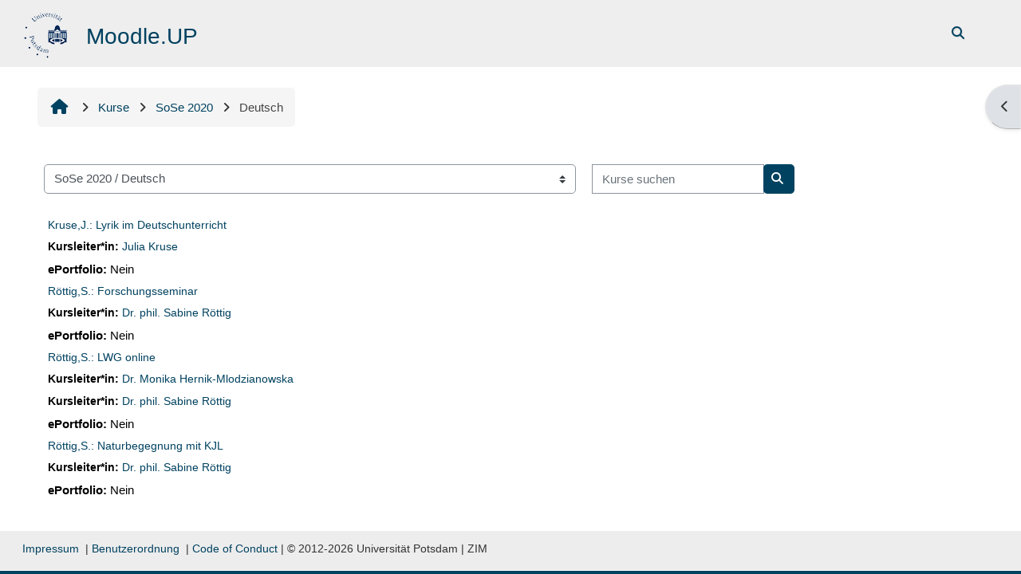

--- FILE ---
content_type: text/html; charset=utf-8
request_url: https://moodle2.uni-potsdam.de/course/index.php?categoryid=1611
body_size: 69213
content:
<!DOCTYPE html>

<html  dir="ltr" lang="de" xml:lang="de">
<head>
    <title>Alle Kurse | Moodle.UP</title>
    <link rel="shortcut icon" href="https://moodle2.uni-potsdam.de/pluginfile.php/1/core_admin/favicon/64x64/1767791152/logo_moodle.png" />
    <style type="text/css">.admin_settingspage_tabs_with_tertiary .dropdown-toggle { font-size: 1.875rem !important; }
h2:has(+ .admin_settingspage_tabs_with_tertiary) { display: none; }</style><meta http-equiv="Content-Type" content="text/html; charset=utf-8" />
<meta name="keywords" content="moodle, Alle Kurse | Moodle.UP" />
<link rel="stylesheet" type="text/css" href="https://moodle2.uni-potsdam.de/theme/yui_combo.php?rollup/3.18.1/yui-moodlesimple-min.css" /><script id="firstthemesheet" type="text/css">/** Required in order to fix style inclusion problems in IE with YUI **/</script><link rel="stylesheet" type="text/css" href="https://moodle2.uni-potsdam.de/theme/styles.php/adaptable/1767791152_1767756731/all" />
<script>
//<![CDATA[
var M = {}; M.yui = {};
M.pageloadstarttime = new Date();
M.cfg = {"wwwroot":"https:\/\/moodle2.uni-potsdam.de","apibase":"https:\/\/moodle2.uni-potsdam.de\/r.php\/api","homeurl":{},"sesskey":"Vc498RwB6y","sessiontimeout":"14400","sessiontimeoutwarning":1200,"themerev":"1767791152","slasharguments":1,"theme":"adaptable","iconsystemmodule":"core\/icon_system_fontawesome","jsrev":"1768392922","admin":"admin","svgicons":true,"usertimezone":"Europa\/Berlin","language":"de","courseId":1,"courseContextId":2,"contextid":1143958,"contextInstanceId":1611,"langrev":1769311149,"templaterev":"1767786467","siteId":1,"userId":0};var yui1ConfigFn = function(me) {if(/-skin|reset|fonts|grids|base/.test(me.name)){me.type='css';me.path=me.path.replace(/\.js/,'.css');me.path=me.path.replace(/\/yui2-skin/,'/assets/skins/sam/yui2-skin')}};
var yui2ConfigFn = function(me) {var parts=me.name.replace(/^moodle-/,'').split('-'),component=parts.shift(),module=parts[0],min='-min';if(/-(skin|core)$/.test(me.name)){parts.pop();me.type='css';min=''}
if(module){var filename=parts.join('-');me.path=component+'/'+module+'/'+filename+min+'.'+me.type}else{me.path=component+'/'+component+'.'+me.type}};
YUI_config = {"debug":false,"base":"https:\/\/moodle2.uni-potsdam.de\/lib\/yuilib\/3.18.1\/","comboBase":"https:\/\/moodle2.uni-potsdam.de\/theme\/yui_combo.php?","combine":true,"filter":null,"insertBefore":"firstthemesheet","groups":{"yui2":{"base":"https:\/\/moodle2.uni-potsdam.de\/lib\/yuilib\/2in3\/2.9.0\/build\/","comboBase":"https:\/\/moodle2.uni-potsdam.de\/theme\/yui_combo.php?","combine":true,"ext":false,"root":"2in3\/2.9.0\/build\/","patterns":{"yui2-":{"group":"yui2","configFn":yui1ConfigFn}}},"moodle":{"name":"moodle","base":"https:\/\/moodle2.uni-potsdam.de\/theme\/yui_combo.php?m\/1768392922\/","combine":true,"comboBase":"https:\/\/moodle2.uni-potsdam.de\/theme\/yui_combo.php?","ext":false,"root":"m\/1768392922\/","patterns":{"moodle-":{"group":"moodle","configFn":yui2ConfigFn}},"filter":null,"modules":{"moodle-core-event":{"requires":["event-custom"]},"moodle-core-notification":{"requires":["moodle-core-notification-dialogue","moodle-core-notification-alert","moodle-core-notification-confirm","moodle-core-notification-exception","moodle-core-notification-ajaxexception"]},"moodle-core-notification-dialogue":{"requires":["base","node","panel","escape","event-key","dd-plugin","moodle-core-widget-focusafterclose","moodle-core-lockscroll"]},"moodle-core-notification-alert":{"requires":["moodle-core-notification-dialogue"]},"moodle-core-notification-confirm":{"requires":["moodle-core-notification-dialogue"]},"moodle-core-notification-exception":{"requires":["moodle-core-notification-dialogue"]},"moodle-core-notification-ajaxexception":{"requires":["moodle-core-notification-dialogue"]},"moodle-core-lockscroll":{"requires":["plugin","base-build"]},"moodle-core-blocks":{"requires":["base","node","io","dom","dd","dd-scroll","moodle-core-dragdrop","moodle-core-notification"]},"moodle-core-handlebars":{"condition":{"trigger":"handlebars","when":"after"}},"moodle-core-chooserdialogue":{"requires":["base","panel","moodle-core-notification"]},"moodle-core-dragdrop":{"requires":["base","node","io","dom","dd","event-key","event-focus","moodle-core-notification"]},"moodle-core-maintenancemodetimer":{"requires":["base","node"]},"moodle-core-actionmenu":{"requires":["base","event","node-event-simulate"]},"moodle-core_availability-form":{"requires":["base","node","event","event-delegate","panel","moodle-core-notification-dialogue","json"]},"moodle-course-management":{"requires":["base","node","io-base","moodle-core-notification-exception","json-parse","dd-constrain","dd-proxy","dd-drop","dd-delegate","node-event-delegate"]},"moodle-course-categoryexpander":{"requires":["node","event-key"]},"moodle-course-dragdrop":{"requires":["base","node","io","dom","dd","dd-scroll","moodle-core-dragdrop","moodle-core-notification","moodle-course-coursebase","moodle-course-util"]},"moodle-course-util":{"requires":["node"],"use":["moodle-course-util-base"],"submodules":{"moodle-course-util-base":{},"moodle-course-util-section":{"requires":["node","moodle-course-util-base"]},"moodle-course-util-cm":{"requires":["node","moodle-course-util-base"]}}},"moodle-form-dateselector":{"requires":["base","node","overlay","calendar"]},"moodle-form-shortforms":{"requires":["node","base","selector-css3","moodle-core-event"]},"moodle-question-searchform":{"requires":["base","node"]},"moodle-question-chooser":{"requires":["moodle-core-chooserdialogue"]},"moodle-availability_completion-form":{"requires":["base","node","event","moodle-core_availability-form"]},"moodle-availability_date-form":{"requires":["base","node","event","io","moodle-core_availability-form"]},"moodle-availability_grade-form":{"requires":["base","node","event","moodle-core_availability-form"]},"moodle-availability_group-form":{"requires":["base","node","event","moodle-core_availability-form"]},"moodle-availability_grouping-form":{"requires":["base","node","event","moodle-core_availability-form"]},"moodle-availability_language-form":{"requires":["base","node","event","node-event-simulate","moodle-core_availability-form"]},"moodle-availability_profile-form":{"requires":["base","node","event","moodle-core_availability-form"]},"moodle-mod_assign-history":{"requires":["node","transition"]},"moodle-mod_customcert-rearrange":{"requires":["dd-delegate","dd-drag"]},"moodle-mod_dialogue-clickredirector":{"requires":["base","node","json-parse","clickredirector","clickredirector-filters","clickredirector-highlighters","event","event-key"]},"moodle-mod_offlinequiz-offlinequizbase":{"requires":["base","node"]},"moodle-mod_offlinequiz-autosave":{"requires":["base","node","event","event-valuechange","node-event-delegate","io-form"]},"moodle-mod_offlinequiz-modform":{"requires":["base","node","event"]},"moodle-mod_offlinequiz-repaginate":{"requires":["base","event","node","io","moodle-core-notification-dialogue"]},"moodle-mod_offlinequiz-toolboxes":{"requires":["base","node","event","event-key","io","moodle-mod_offlinequiz-offlinequizbase","moodle-mod_offlinequiz-util-slot","moodle-core-notification-ajaxexception"]},"moodle-mod_offlinequiz-randomquestion":{"requires":["base","event","node","io","moodle-core-notification-dialogue"]},"moodle-mod_offlinequiz-questionchooser":{"requires":["moodle-core-chooserdialogue","moodle-mod_offlinequiz-util","querystring-parse"]},"moodle-mod_offlinequiz-dragdrop":{"requires":["base","node","io","dom","dd","dd-scroll","moodle-core-dragdrop","moodle-core-notification","moodle-mod_offlinequiz-offlinequizbase","moodle-mod_offlinequiz-util-base","moodle-mod_offlinequiz-util-page","moodle-mod_offlinequiz-util-slot","moodle-course-util"]},"moodle-mod_offlinequiz-util":{"requires":["node"],"use":["moodle-mod_offlinequiz-util-base"],"submodules":{"moodle-mod_offlinequiz-util-base":{},"moodle-mod_offlinequiz-util-slot":{"requires":["node","moodle-mod_offlinequiz-util-base"]},"moodle-mod_offlinequiz-util-page":{"requires":["node","moodle-mod_offlinequiz-util-base"]}}},"moodle-mod_quiz-quizbase":{"requires":["base","node"]},"moodle-mod_quiz-autosave":{"requires":["base","node","event","event-valuechange","node-event-delegate","io-form","datatype-date-format"]},"moodle-mod_quiz-modform":{"requires":["base","node","event"]},"moodle-mod_quiz-toolboxes":{"requires":["base","node","event","event-key","io","moodle-mod_quiz-quizbase","moodle-mod_quiz-util-slot","moodle-core-notification-ajaxexception"]},"moodle-mod_quiz-questionchooser":{"requires":["moodle-core-chooserdialogue","moodle-mod_quiz-util","querystring-parse"]},"moodle-mod_quiz-dragdrop":{"requires":["base","node","io","dom","dd","dd-scroll","moodle-core-dragdrop","moodle-core-notification","moodle-mod_quiz-quizbase","moodle-mod_quiz-util-base","moodle-mod_quiz-util-page","moodle-mod_quiz-util-slot","moodle-course-util"]},"moodle-mod_quiz-util":{"requires":["node","moodle-core-actionmenu"],"use":["moodle-mod_quiz-util-base"],"submodules":{"moodle-mod_quiz-util-base":{},"moodle-mod_quiz-util-slot":{"requires":["node","moodle-mod_quiz-util-base"]},"moodle-mod_quiz-util-page":{"requires":["node","moodle-mod_quiz-util-base"]}}},"moodle-mod_scheduler-saveseen":{"requires":["base","node","event"]},"moodle-mod_scheduler-studentlist":{"requires":["base","node","event","io"]},"moodle-mod_scheduler-delselected":{"requires":["base","node","event"]},"moodle-message_airnotifier-toolboxes":{"requires":["base","node","io"]},"moodle-filter_easychem-loader":{"requires":["moodle-core-event"]},"moodle-editor_atto-rangy":{"requires":[]},"moodle-editor_atto-editor":{"requires":["node","transition","io","overlay","escape","event","event-simulate","event-custom","node-event-html5","node-event-simulate","yui-throttle","moodle-core-notification-dialogue","moodle-editor_atto-rangy","handlebars","timers","querystring-stringify"]},"moodle-editor_atto-plugin":{"requires":["node","base","escape","event","event-outside","handlebars","event-custom","timers","moodle-editor_atto-menu"]},"moodle-editor_atto-menu":{"requires":["moodle-core-notification-dialogue","node","event","event-custom"]},"moodle-report_eventlist-eventfilter":{"requires":["base","event","node","node-event-delegate","datatable","autocomplete","autocomplete-filters"]},"moodle-report_loglive-fetchlogs":{"requires":["base","event","node","io","node-event-delegate"]},"moodle-gradereport_history-userselector":{"requires":["escape","event-delegate","event-key","handlebars","io-base","json-parse","moodle-core-notification-dialogue"]},"moodle-qbank_editquestion-chooser":{"requires":["moodle-core-chooserdialogue"]},"moodle-tool_lp-dragdrop-reorder":{"requires":["moodle-core-dragdrop"]},"moodle-assignfeedback_editpdf-editor":{"requires":["base","event","node","io","graphics","json","event-move","event-resize","transition","querystring-stringify-simple","moodle-core-notification-dialog","moodle-core-notification-alert","moodle-core-notification-warning","moodle-core-notification-exception","moodle-core-notification-ajaxexception"]},"moodle-atto_accessibilitychecker-button":{"requires":["color-base","moodle-editor_atto-plugin"]},"moodle-atto_accessibilityhelper-button":{"requires":["moodle-editor_atto-plugin"]},"moodle-atto_align-button":{"requires":["moodle-editor_atto-plugin"]},"moodle-atto_bold-button":{"requires":["moodle-editor_atto-plugin"]},"moodle-atto_charmap-button":{"requires":["moodle-editor_atto-plugin"]},"moodle-atto_clear-button":{"requires":["moodle-editor_atto-plugin"]},"moodle-atto_collapse-button":{"requires":["moodle-editor_atto-plugin"]},"moodle-atto_easychem-button":{"requires":["moodle-editor_atto-plugin","moodle-core-event","io","event-valuechange","tabview","array-extras"]},"moodle-atto_emojipicker-button":{"requires":["moodle-editor_atto-plugin"]},"moodle-atto_emoticon-button":{"requires":["moodle-editor_atto-plugin"]},"moodle-atto_equation-button":{"requires":["moodle-editor_atto-plugin","moodle-core-event","io","event-valuechange","tabview","array-extras"]},"moodle-atto_fullscreen-button":{"requires":["event-resize","moodle-editor_atto-plugin"]},"moodle-atto_h5p-button":{"requires":["moodle-editor_atto-plugin"]},"moodle-atto_html-codemirror":{"requires":["moodle-atto_html-codemirror-skin"]},"moodle-atto_html-button":{"requires":["promise","moodle-editor_atto-plugin","moodle-atto_html-beautify","moodle-atto_html-codemirror","event-valuechange"]},"moodle-atto_html-beautify":{},"moodle-atto_image-button":{"requires":["moodle-editor_atto-plugin"]},"moodle-atto_indent-button":{"requires":["moodle-editor_atto-plugin"]},"moodle-atto_italic-button":{"requires":["moodle-editor_atto-plugin"]},"moodle-atto_link-button":{"requires":["moodle-editor_atto-plugin"]},"moodle-atto_managefiles-button":{"requires":["moodle-editor_atto-plugin"]},"moodle-atto_managefiles-usedfiles":{"requires":["node","escape"]},"moodle-atto_media-button":{"requires":["moodle-editor_atto-plugin","moodle-form-shortforms"]},"moodle-atto_noautolink-button":{"requires":["moodle-editor_atto-plugin"]},"moodle-atto_orderedlist-button":{"requires":["moodle-editor_atto-plugin"]},"moodle-atto_panoptobutton-button":{"requires":["moodle-editor_atto-plugin"]},"moodle-atto_recordrtc-button":{"requires":["moodle-editor_atto-plugin","moodle-atto_recordrtc-recording"]},"moodle-atto_recordrtc-recording":{"requires":["moodle-atto_recordrtc-button"]},"moodle-atto_rtl-button":{"requires":["moodle-editor_atto-plugin"]},"moodle-atto_strike-button":{"requires":["moodle-editor_atto-plugin"]},"moodle-atto_subscript-button":{"requires":["moodle-editor_atto-plugin"]},"moodle-atto_superscript-button":{"requires":["moodle-editor_atto-plugin"]},"moodle-atto_table-button":{"requires":["moodle-editor_atto-plugin","moodle-editor_atto-menu","event","event-valuechange"]},"moodle-atto_title-button":{"requires":["moodle-editor_atto-plugin"]},"moodle-atto_underline-button":{"requires":["moodle-editor_atto-plugin"]},"moodle-atto_undo-button":{"requires":["moodle-editor_atto-plugin"]},"moodle-atto_unorderedlist-button":{"requires":["moodle-editor_atto-plugin"]}}},"gallery":{"name":"gallery","base":"https:\/\/moodle2.uni-potsdam.de\/lib\/yuilib\/gallery\/","combine":true,"comboBase":"https:\/\/moodle2.uni-potsdam.de\/theme\/yui_combo.php?","ext":false,"root":"gallery\/1768392922\/","patterns":{"gallery-":{"group":"gallery"}}}},"modules":{"core_filepicker":{"name":"core_filepicker","fullpath":"https:\/\/moodle2.uni-potsdam.de\/lib\/javascript.php\/1768392922\/repository\/filepicker.js","requires":["base","node","node-event-simulate","json","async-queue","io-base","io-upload-iframe","io-form","yui2-treeview","panel","cookie","datatable","datatable-sort","resize-plugin","dd-plugin","escape","moodle-core_filepicker","moodle-core-notification-dialogue"]},"core_comment":{"name":"core_comment","fullpath":"https:\/\/moodle2.uni-potsdam.de\/lib\/javascript.php\/1768392922\/comment\/comment.js","requires":["base","io-base","node","json","yui2-animation","overlay","escape"]}},"logInclude":[],"logExclude":[],"logLevel":null};
M.yui.loader = {modules: {}};

//]]>
</script>

<link rel="stylesheet" href="https://moodle2.uni-potsdam.de/filter/ipa/gentium.css" type="text/css">
<!-- <link rel="stylesheet" href="/theme/up/javascript/jQuery-Notify-bar/css/jquery.notifyBar.css">-->
    <meta name="viewport" content="width=device-width, initial-scale=1.0">

    <!-- Twitter Card data -->
    <meta name="twitter:card" value="summary">
    <meta name="twitter:site" value="Moodle.UP">
    <meta name="twitter:title" value="Alle Kurse | Moodle.UP">

    <!-- Open Graph data -->
    <meta property="og:title" content="Alle Kurse | Moodle.UP">
    <meta property="og:type" content="website" />
    <meta property="og:url" content="">
    <meta name="og:site_name" value="Moodle.UP">

    <!-- Chrome, Firefox OS and Opera on Android topbar color -->
    <meta name="theme-color" content="#004260">

    <!-- Windows Phone topbar color -->
    <meta name="msapplication-navbutton-color" content="#004260">

    <!-- iOS Safari topbar color -->
    <meta name="apple-mobile-web-app-status-bar-style" content="#004260">

</head><body  id="page-course-index-category" class="format-site limitedwidth  path-course path-course-index chrome dir-ltr lang-de yui-skin-sam yui3-skin-sam moodle2-uni-potsdam-de pagelayout-coursecategory course-1 context-1143958 category-1611 notloggedin theme theme_adaptable two-column  fullin header-style2 showblockicons standard uses-drawers responsivesectionnav"><div>
    <a class="sr-only sr-only-focusable" href="#maincontent">Zum Hauptinhalt</a>
</div><script src="https://moodle2.uni-potsdam.de/lib/javascript.php/1768392922/lib/polyfills/polyfill.js"></script>
<script src="https://moodle2.uni-potsdam.de/theme/yui_combo.php?rollup/3.18.1/yui-moodlesimple-min.js"></script><script src="https://moodle2.uni-potsdam.de/lib/javascript.php/1768392922/lib/javascript-static.js"></script>
<script>
//<![CDATA[
document.body.className += ' jsenabled';
//]]>
</script>


<!--

<script src="/theme/up/javascript/jQuery-Notify-bar/jquery.notifyBar.js"></script> 

<script>
/*
   $(function() {
    if (typeof window.sessionStorage != undefined) {
      var now = new Date();
      var start = sessionStorage.getItem('warningShownWhen');
      if ( (now - start > 600000) || !sessionStorage.getItem('warningShown')) {
        $.notifyBar({
          cssClass: "warning",
          html: "Hinweis: Texte geschützt – Änderungen bei der digitalen Veröffentlichung urheberrechtlich geschützter Werke ab dem 1. Januar 2017. <br>Informationen zum Hintergrund dieser Veränderung finden Sie im <a href='https://www.uni-potsdam.de/leitfaden-urhg/20161207-up-nachrichten-veroeffentlichung-urhg.pdf' target='_blank'>Schreiben der CIO vom 06.12.2016.</a>",
       delay: 5000,
       close: true,
       closeOnClick: false
      });
    sessionStorage.setItem('warningShown', true);
    sessionStorage.setItem('warningShownWhen', Date.now());
    }
  }
});
*/
</script>

--><div id="page-wrapper"><div  class="drawer drawer-right d-none d-print-none not-initialized" data-region="fixed-drawer" id="theme_adaptable-drawers-sidepost" data-preference="drawer-open-block" data-state="show-drawer-right" data-forceopen="" data-close-on-resize="1">
    <div class="drawerheader">
        <button
            class="btn drawertoggle icon-no-margin hidden"
            data-toggler="drawers"
            data-action="closedrawer"
            data-target="theme_adaptable-drawers-sidepost"
            data-toggle="tooltip"
            data-placement="left"
            title="Blockleiste schließen"
        >
            <i class="afaicon fa fa-xmark fa-fw" aria-hidden="true"  ></i>
        </button>
        
        <div class="drawerheadercontent hidden">
            
        </div>
    </div>
    <div class="drawercontent drag-container" data-usertour="scroller">
                    <section class="d-print-none" aria-label="Blöcke">
                <aside id="block-region-side-post" class="block-region" data-blockregion="side-post" data-droptarget="1"><h2 class="sr-only">Blöcke</h2><a class="skip skip-block" id="fsb-2" href="#sb-2">Kursbereiche überspringen</a><section id="inst599768" class="block_course_list block list_block mb-3" role="navigation" data-block="course_list" data-instance-id="599768" aria-labelledby="instance-599768-header"><div class="header"><div id="instance-599768-action" class="block-action block-collapsible" data-instance-id="599768" title="Show / hide the block"></div><div class="title"><div class="block_action"></div><h2 class="d-inline" id="instance-599768-header">Kursbereiche</h2></div><div class="block-controls"></div></div><div class="content"><ul class="unlist"><li class="r0"><div class="column c1"><a  href="https://moodle2.uni-potsdam.de/course/index.php?categoryid=3069"><i class="afaicon fa fa-graduation-cap fa-fw"  title="Kurs" role="img" aria-label="Kurs"></i>WiSe 2025 ∕ 26</a></div></li>
<li class="r1"><div class="column c1"><a  href="https://moodle2.uni-potsdam.de/course/index.php?categoryid=2939"><i class="afaicon fa fa-graduation-cap fa-fw"  title="Kurs" role="img" aria-label="Kurs"></i>SoSe 2025</a></div></li>
<li class="r0"><div class="column c1"><a  href="https://moodle2.uni-potsdam.de/course/index.php?categoryid=2807"><i class="afaicon fa fa-graduation-cap fa-fw"  title="Kurs" role="img" aria-label="Kurs"></i>WiSe 2024 ∕ 25</a></div></li>
<li class="r1"><div class="column c1"><a  href="https://moodle2.uni-potsdam.de/course/index.php?categoryid=2684"><i class="afaicon fa fa-graduation-cap fa-fw"  title="Kurs" role="img" aria-label="Kurs"></i>SoSe 2024</a></div></li>
<li class="r0"><div class="column c1"><a  href="https://moodle2.uni-potsdam.de/course/index.php?categoryid=2562"><i class="afaicon fa fa-graduation-cap fa-fw"  title="Kurs" role="img" aria-label="Kurs"></i>WiSe 2023 ∕ 24</a></div></li>
<li class="r1"><div class="column c1"><a  href="https://moodle2.uni-potsdam.de/course/index.php?categoryid=2438"><i class="afaicon fa fa-graduation-cap fa-fw"  title="Kurs" role="img" aria-label="Kurs"></i>SoSe 2023</a></div></li>
<li class="r0"><div class="column c1"><a  href="https://moodle2.uni-potsdam.de/course/index.php?categoryid=2317"><i class="afaicon fa fa-graduation-cap fa-fw"  title="Kurs" role="img" aria-label="Kurs"></i>WiSe 2022∕23</a></div></li>
<li class="r1"><div class="column c1"><a  href="https://moodle2.uni-potsdam.de/course/index.php?categoryid=2196"><i class="afaicon fa fa-graduation-cap fa-fw"  title="Kurs" role="img" aria-label="Kurs"></i>SoSe 2022</a></div></li>
<li class="r0"><div class="column c1"><a  href="https://moodle2.uni-potsdam.de/course/index.php?categoryid=1943"><i class="afaicon fa fa-graduation-cap fa-fw"  title="Kurs" role="img" aria-label="Kurs"></i>SoSe 2021</a></div></li>
<li class="r1"><div class="column c1"><a  href="https://moodle2.uni-potsdam.de/course/index.php?categoryid=2082"><i class="afaicon fa fa-graduation-cap fa-fw"  title="Kurs" role="img" aria-label="Kurs"></i>WiSe 2021/22</a></div></li>
<li class="r0"><div class="column c1"><a  href="https://moodle2.uni-potsdam.de/course/index.php?categoryid=1708"><i class="afaicon fa fa-graduation-cap fa-fw"  title="Kurs" role="img" aria-label="Kurs"></i>WiSe 2020/21</a></div></li>
<li class="r1"><div class="column c1"><a  href="https://moodle2.uni-potsdam.de/course/index.php?categoryid=1600"><i class="afaicon fa fa-graduation-cap fa-fw"  title="Kurs" role="img" aria-label="Kurs"></i>SoSe 2020</a></div></li>
<li class="r0"><div class="column c1"><a  href="https://moodle2.uni-potsdam.de/course/index.php?categoryid=1490"><i class="afaicon fa fa-graduation-cap fa-fw"  title="Kurs" role="img" aria-label="Kurs"></i>WiSe 2019/20</a></div></li>
<li class="r1"><div class="column c1"><a  href="https://moodle2.uni-potsdam.de/course/index.php?categoryid=1375"><i class="afaicon fa fa-graduation-cap fa-fw"  title="Kurs" role="img" aria-label="Kurs"></i>SoSe 2019</a></div></li>
<li class="r0"><div class="column c1"><a  href="https://moodle2.uni-potsdam.de/course/index.php?categoryid=1266"><i class="afaicon fa fa-graduation-cap fa-fw"  title="Kurs" role="img" aria-label="Kurs"></i>WiSe 2018/19</a></div></li>
<li class="r1"><div class="column c1"><a  href="https://moodle2.uni-potsdam.de/course/index.php?categoryid=1154"><i class="afaicon fa fa-graduation-cap fa-fw"  title="Kurs" role="img" aria-label="Kurs"></i>SoSe 2018</a></div></li>
<li class="r0"><div class="column c1"><a  href="https://moodle2.uni-potsdam.de/course/index.php?categoryid=1051"><i class="afaicon fa fa-graduation-cap fa-fw"  title="Kurs" role="img" aria-label="Kurs"></i>WiSe 2017/18</a></div></li>
<li class="r1"><div class="column c1"><a  href="https://moodle2.uni-potsdam.de/course/index.php?categoryid=945"><i class="afaicon fa fa-graduation-cap fa-fw"  title="Kurs" role="img" aria-label="Kurs"></i>SoSe 2017</a></div></li>
<li class="r0"><div class="column c1"><a  href="https://moodle2.uni-potsdam.de/course/index.php?categoryid=841"><i class="afaicon fa fa-graduation-cap fa-fw"  title="Kurs" role="img" aria-label="Kurs"></i>WiSe 2016/17</a></div></li>
<li class="r1"><div class="column c1"><a  href="https://moodle2.uni-potsdam.de/course/index.php?categoryid=733"><i class="afaicon fa fa-graduation-cap fa-fw"  title="Kurs" role="img" aria-label="Kurs"></i>SoSe 2016</a></div></li>
<li class="r0"><div class="column c1"><a  href="https://moodle2.uni-potsdam.de/course/index.php?categoryid=626"><i class="afaicon fa fa-graduation-cap fa-fw"  title="Kurs" role="img" aria-label="Kurs"></i>WiSe 2015/16</a></div></li>
<li class="r1"><div class="column c1"><a  href="https://moodle2.uni-potsdam.de/course/index.php?categoryid=7"><i class="afaicon fa fa-graduation-cap fa-fw"  title="Kurs" role="img" aria-label="Kurs"></i>SoSe 2015</a></div></li>
<li class="r0"><div class="column c1"><a  href="https://moodle2.uni-potsdam.de/course/index.php?categoryid=5"><i class="afaicon fa fa-graduation-cap fa-fw"  title="Kurs" role="img" aria-label="Kurs"></i>WiSe 2014/15</a></div></li>
<li class="r1"><div class="column c1"><a  href="https://moodle2.uni-potsdam.de/course/index.php?categoryid=6"><i class="afaicon fa fa-graduation-cap fa-fw"  title="Kurs" role="img" aria-label="Kurs"></i>SoSe 2014</a></div></li>
<li class="r0"><div class="column c1"><a  href="https://moodle2.uni-potsdam.de/course/index.php?categoryid=4"><i class="afaicon fa fa-graduation-cap fa-fw"  title="Kurs" role="img" aria-label="Kurs"></i>WiSe 2013/14</a></div></li>
<li class="r1"><div class="column c1"><a  href="https://moodle2.uni-potsdam.de/course/index.php?categoryid=3"><i class="afaicon fa fa-graduation-cap fa-fw"  title="Kurs" role="img" aria-label="Kurs"></i>SoSe 2013</a></div></li>
<li class="r0"><div class="column c1"><a  href="https://moodle2.uni-potsdam.de/course/index.php?categoryid=2"><i class="afaicon fa fa-graduation-cap fa-fw"  title="Kurs" role="img" aria-label="Kurs"></i>WiSe 2012/13</a></div></li>
<li class="r1"><div class="column c1"><a  href="https://moodle2.uni-potsdam.de/course/index.php?categoryid=316"><i class="afaicon fa fa-graduation-cap fa-fw"  title="Kurs" role="img" aria-label="Kurs"></i>Sonderkurse</a></div></li>
<li class="r0"><div class="column c1"><a  href="https://moodle2.uni-potsdam.de/course/index.php?categoryid=106"><i class="afaicon fa fa-graduation-cap fa-fw"  title="Kurs" role="img" aria-label="Kurs"></i>Beispielkurse</a></div></li>
<li class="r1"><div class="column c1"><a  href="https://moodle2.uni-potsdam.de/course/index.php?categoryid=2805"><i class="afaicon fa fa-graduation-cap fa-fw"  title="Kurs" role="img" aria-label="Kurs"></i>Dauerkurse</a></div></li>
<li class="r0"><div class="column c1"><a  href="https://moodle2.uni-potsdam.de/course/index.php?categoryid=2806"><i class="afaicon fa fa-graduation-cap fa-fw"  title="Kurs" role="img" aria-label="Kurs"></i>Befristete Kurse</a></div></li></ul><div class="footer"><a href="https://moodle2.uni-potsdam.de/course/index.php">Alle Kurse</a> ...</div></div></section><span class="skip-block-to" id="sb-2"></span></aside>
            </section>

    </div>
</div><header id="adaptable-page-header-wrapper">
    <div id="header2" class="above-header main-header-row">
        <div class="container">
            <div class="row h-100">
                <div class="d-none d-lg-block col-lg-6">
                    <div class="d-flex justify-content-start align-items-center h-100 bd-highlight">
                        <div class="pb-2 pr-3 pt-2 bd-highlight d-none d-lg-inline-block"><a href=https://moodle2.uni-potsdam.de aria-label="Startseite" title="Moodle.UP"><img src=//moodle2.uni-potsdam.de/pluginfile.php/1/theme_adaptable/logo/1767791152/Unilogo_01_60.png id="logo" alt=""></a></div>
                        <div id="headertitle" class="bd-highlight pt-2 d-none d-lg-inline-block"><h1><span id="sitetitle"><p>Moodle.UP</p></span></h1></div>
                        <div id="course-header">
                            
                        </div>
                    </div>
                </div>

                <div class="col-lg-6 pr-0 my-auto">
                    <nav class="navbar navbar-expand btco-hover-menu">
                        <button class="navbar-toggler nav-link aabtn d-block d-lg-none px-1 my-1 border-0" data-toggler="drawers" data-action="toggle" data-target="theme_adaptable-drawers-primary">
                            <i aria-hidden="true" class="fa fa-bars afaicon fa-fw"></i>
                            <span class="sr-only">Website-Übersicht</span>
                        </button>
                        <div class="collapse navbar-collapse">
                            <ul id="adaptable-user-nav" class="navbar-nav ml-auto">
                                
                                <li class="nav-item navbarsearchsocial mx-md-1 my-auto">
                                <div id="searchinput-navbar-6977b99fecbce6977b99fab6385" class="simplesearchform adsimplesearchform">
    <div class="collapse" id="searchform-navbar-6977b99fecbce6977b99fab6385">
        <form autocomplete="off" action="https://moodle2.uni-potsdam.de/course/search.php" method="get" accept-charset="utf-8" class="mform d-flex flex-wrap align-items-center searchform-navbar">
                <input type="hidden" name="context" value="1143958">
            <div class="input-group">
                <input type="text"
                    id="searchinput-6977b99fecbce6977b99fab6385"
                    class="form-control withclear"
                    placeholder="Course search"
                    aria-label="Course search"
                    name="q"
                    data-region="input"
                    autocomplete="off"
                >
                <label for="searchinput-6977b99fecbce6977b99fab6385">
                    <span class="sr-only">Course search</span>
                </label>
                <button class="btn btn-close adsimplesearchclose"
                    data-action="closesearch"
                    data-toggle="collapse"
                    data-target="#searchform-navbar-6977b99fecbce6977b99fab6385"
                    type="button"
                >
                    <i class="afaicon fa fa-xmark fa-fw" aria-hidden="true"  ></i>
                    <span class="sr-only">Schließen</span>
                </button>
                <button type="submit" class="btn btn-submit" data-action="submit">
                    <i class="afaicon fa fa-magnifying-glass fa-fw" aria-hidden="true"  ></i>
                    <span class="sr-only">Course search</span>
                </button>
            </div>
        </form>
    </div>
    <button
        class="rounded-0 nav-link icon-no-margin"
        data-toggle="collapse"
        data-target="#searchform-navbar-6977b99fecbce6977b99fab6385"
        data-action="opensearch"
        type="button"
        aria-expanded="false"
        aria-controls="searchform-navbar-6977b99fecbce6977b99fab6385"
        title="Sucheingabe umschalten"
    >
        <i class="afaicon fa fa-magnifying-glass fa-fw" aria-hidden="true"  ></i>
        <span class="sr-only">Sucheingabe umschalten</span>
    </button>
</div>
                                </li>
                                



                                

                                

                                <li class="nav-item"><a class="btn-login d-inline-block" href="https://moodle2.uni-potsdam.de/login/index.php">Login</a></li>
                            </ul>
                        </div>
                    </nav>
                </div>
            </div>
        </div>
    </div>


</header>


<div  class="drawer drawer-left drawer-primary d-print-none not-initialized" data-region="fixed-drawer" id="theme_adaptable-drawers-primary" data-preference="" data-state="show-drawer-primary" data-forceopen="0" data-close-on-resize="1">
    <div class="drawerheader">
        <button
            class="btn drawertoggle icon-no-margin hidden"
            data-toggler="drawers"
            data-action="closedrawer"
            data-target="theme_adaptable-drawers-primary"
            data-toggle="tooltip"
            data-placement="right"
            title="Leiste schließen"
        >
            <i class="afaicon fa fa-xmark fa-fw" aria-hidden="true"  ></i>
        </button>
                    <img src="https://moodle2.uni-potsdam.de/pluginfile.php/1/core_admin/logocompact/300x300/1767791152/logo_moodle_weiss.png" class="logo py-1 h-100" alt="">

        <div class="drawerheadercontent hidden">
            
        </div>
    </div>
    <div class="drawercontent drag-container" data-usertour="scroller">
                <div class="list-group">
                <a id="drop-down-1" href="#" class="list-group-item list-group-item-action icons-collapse-expand collapsed d-flex" data-toggle="collapse" data-target="#drop-down-menu-1" aria-expanded="false" aria-controls="drop-down-menu-1">
                    <span class="fa fa-graduation-cap fa-lg"></span> Kurse
                    <span class="ml-auto expanded-icon icon-no-margin mx-2">
                        <i class="afaicon fa fa-chevron-down fa-fw" aria-hidden="true"  ></i>
                        <span class="sr-only">
                            Einklappen
                        </span>
                    </span>
                    <span class="ml-auto collapsed-icon icon-no-margin mx-2">
                        <i class="afaicon fa fa-chevron-right fa-fw" aria-hidden="true"  ></i>
                        <span class="sr-only">
                            Ausklappen
                        </span>
                    </span>
                </a>
                <div class="collapse list-group-item p-0 border-0" role="menu" id="drop-down-menu-1" aria-labelledby="drop-down-1">
                            <a href="https://moodle2.uni-potsdam.de/course/index.php" class="list-group-item list-group-item-action" >
                                Alle Kurse
                            </a>
                            <a href="https://moodle2.uni-potsdam.de/course/search.php" class="list-group-item list-group-item-action" >
                                Kurs suchen
                            </a>
                            <a href="https://moodle2.uni-potsdam.de/course/request.php" class="list-group-item list-group-item-action" >
                                Kurs beantragen
                            </a>
                </div>
                <a id="drop-down-2" href="#" class="list-group-item list-group-item-action icons-collapse-expand collapsed d-flex" data-toggle="collapse" data-target="#drop-down-menu-2" aria-expanded="false" aria-controls="drop-down-menu-2">
                    <span class="fa fa-medkit fa-lg"></span> Hilfe & Support
                    <span class="ml-auto expanded-icon icon-no-margin mx-2">
                        <i class="afaicon fa fa-chevron-down fa-fw" aria-hidden="true"  ></i>
                        <span class="sr-only">
                            Einklappen
                        </span>
                    </span>
                    <span class="ml-auto collapsed-icon icon-no-margin mx-2">
                        <i class="afaicon fa fa-chevron-right fa-fw" aria-hidden="true"  ></i>
                        <span class="sr-only">
                            Ausklappen
                        </span>
                    </span>
                </a>
                <div class="collapse list-group-item p-0 border-0" role="menu" id="drop-down-menu-2" aria-labelledby="drop-down-2">
                            <a id="drop-down-31" href="#" class="list-group-item list-group-item-action icons-collapse-expand collapsed d-flex" data-toggle="collapse" data-target="#drop-down-menu-31" aria-expanded="false" aria-controls="drop-down-menu-31">
                                UP-Account
                                <span class="ml-auto expanded-icon icon-no-margin mx-2">
                                    <i class="afaicon fa fa-chevron-down fa-fw" aria-hidden="true"  ></i>
                                    <span class="sr-only">
                                        Einklappen
                                    </span>
                                </span>
                                <span class="ml-auto collapsed-icon icon-no-margin mx-2">
                                    <i class="afaicon fa fa-chevron-right fa-fw" aria-hidden="true"  ></i>
                                    <span class="sr-only">
                                        Ausklappen
                                    </span>
                                </span>
                            </a>
                            <div class="collapse list-group-item p-0 border-0" role="menu" id="drop-down-menu-31" aria-labelledby="drop-down-31">
                                    <a href="https://accountup.uni-potsdam.de/" class="pl-5 bg-light list-group-item list-group-item-action">Account.UP</a>
                                    <a href="https://www.uni-potsdam.de/de/zim/angebote-loesungen/up-account.html" class="pl-5 bg-light list-group-item list-group-item-action">Account Hilfeseite</a>
                                    <a href="mailto:zim-service@uni-potsdam.de" class="pl-5 bg-light list-group-item list-group-item-action">Account Support</a>
                            </div>
                            <a id="drop-down-36" href="#" class="list-group-item list-group-item-action icons-collapse-expand collapsed d-flex" data-toggle="collapse" data-target="#drop-down-menu-36" aria-expanded="false" aria-controls="drop-down-menu-36">
                                Moodle-Hilfe
                                <span class="ml-auto expanded-icon icon-no-margin mx-2">
                                    <i class="afaicon fa fa-chevron-down fa-fw" aria-hidden="true"  ></i>
                                    <span class="sr-only">
                                        Einklappen
                                    </span>
                                </span>
                                <span class="ml-auto collapsed-icon icon-no-margin mx-2">
                                    <i class="afaicon fa fa-chevron-right fa-fw" aria-hidden="true"  ></i>
                                    <span class="sr-only">
                                        Ausklappen
                                    </span>
                                </span>
                            </a>
                            <div class="collapse list-group-item p-0 border-0" role="menu" id="drop-down-menu-36" aria-labelledby="drop-down-36">
                                    <a href="https://www.uni-potsdam.de/de/moodleup/" class="pl-5 bg-light list-group-item list-group-item-action">Moodle-Support</a>
                                    <a href="https://www.uni-potsdam.de/de/zfq/lehre-und-medien/lehre-gestalten/digitales-lernen" class="pl-5 bg-light list-group-item list-group-item-action">Digitales Lernen (für Studierende)</a>
                                    <a href="https://docs.moodle.org/405/de/Hauptseite" class="pl-5 bg-light list-group-item list-group-item-action">Dokumentation Moodle</a>
                                    <a href="mailto:moodle-team@uni-potsdam.de" class="pl-5 bg-light list-group-item list-group-item-action">Moodle Support (nur mit UP-Account)</a>
                            </div>
                            <a id="drop-down-41" href="#" class="list-group-item list-group-item-action icons-collapse-expand collapsed d-flex" data-toggle="collapse" data-target="#drop-down-menu-41" aria-expanded="false" aria-controls="drop-down-menu-41">
                                Demokurse
                                <span class="ml-auto expanded-icon icon-no-margin mx-2">
                                    <i class="afaicon fa fa-chevron-down fa-fw" aria-hidden="true"  ></i>
                                    <span class="sr-only">
                                        Einklappen
                                    </span>
                                </span>
                                <span class="ml-auto collapsed-icon icon-no-margin mx-2">
                                    <i class="afaicon fa fa-chevron-right fa-fw" aria-hidden="true"  ></i>
                                    <span class="sr-only">
                                        Ausklappen
                                    </span>
                                </span>
                            </a>
                            <div class="collapse list-group-item p-0 border-0" role="menu" id="drop-down-menu-41" aria-labelledby="drop-down-41">
                                    <a href="https://moodle2.uni-potsdam.de/course/view.php?id=40646" class="pl-5 bg-light list-group-item list-group-item-action">Moodle-Demo Kurs (nur mit UP-Account)</a>
                                    <a href="https://moodle2.uni-potsdam.de/course/view.php?id=7795" class="pl-5 bg-light list-group-item list-group-item-action">Fragetypen in Moodle (nur mit UP-Account)</a>
                            </div>
                            <a href="https://www.uni-potsdam.de/fileadmin/projects/zim/files/UP-Code_of_Conduct_Videoaufzeichnungen.pdf"" class="list-group-item list-group-item-action" >
                                Code of Conduct
                            </a>
                </div>
                <a href="https://moodle2.uni-potsdam.de/local/eportfolio" class="list-group-item list-group-item-action" >
                    <span class="fa fa-folder-open fa-lg"></span> ePortfolio
                </a>
        </div>

    </div>
</div><div id="page" class="drawers"><div class="drawer-toggles d-flex">
    <div class="drawer-toggler drawer-right-toggle ml-auto d-print-none">
        <button
            class="btn icon-no-margin"
            data-toggler="drawers"
            data-action="toggle"
            data-target="theme_adaptable-drawers-sidepost"
            data-toggle="tooltip"
            data-placement="right"
            title="Blockleiste öffnen"
        >
            <span class="sr-only">Blockleiste öffnen</span>
            <span class="dir-rtl-hide"><i class="afaicon fa fa-chevron-left fa-fw" aria-hidden="true"  ></i></span>
            <span class="dir-ltr-hide"><i class="afaicon fa fa-chevron-right fa-fw" aria-hidden="true"  ></i></span>
        </button>
    </div>
</div><div id="maincontainer" class="container outercont"><div class="row">
    <div id="page-second-header" class="col-12 pt-3 pb-3">
        <div class="d-flex flex-fill flex-wrap align-items-center">
            <div id="page-navbar" class="mr-auto d-none d-md-flex">
                <nav role="navigation" aria-label="Breadcrumb-Navigation"><ol class="breadcrumb align-items-center d-none d-md-flex"><li><a href="https://moodle2.uni-potsdam.de/"><i aria-hidden="true" class="fa-lg fa fa-home afaicon fa-fw"></i></a></li><li><i aria-hidden="true" class="separator fa fa-angle-right afaicon fa-fw"></i><span itemscope="" itemtype="http://data-vocabulary.org/Breadcrumb"><a itemprop="url" href="https://moodle2.uni-potsdam.de/course/index.php"><span itemprop="title">Kurse</span></a></span></li><li><i aria-hidden="true" class="separator fa fa-angle-right afaicon fa-fw"></i><span itemscope="" itemtype="http://data-vocabulary.org/Breadcrumb"><a itemprop="url" href="https://moodle2.uni-potsdam.de/course/index.php?categoryid=1600"><span itemprop="title">SoSe 2020</span></a></span></li><li><i aria-hidden="true" class="separator fa fa-angle-right afaicon fa-fw"></i><span itemscope="" itemtype="http://data-vocabulary.org/Breadcrumb"><a itemprop="url" aria-current="page" href="https://moodle2.uni-potsdam.de/course/index.php?categoryid=1611"><span itemprop="title">Deutsch</span></a></span></li></ol></nav>
            </div>
            <div class="header-actions-container ml-auto" data-region="header-actions-container">
            </div>
        </div>
        <div class="d-flex align-items-center">
            <div class="mr-auto d-flex flex-column">
            </div>
        </div>
    </div>
</div><div id="page-content" class="row"><div id="region-main-box" class="col-12"><section id="region-main"><span class="notifications" id="user-notifications"></span><div role="main"><span id="maincontent"></span><span></span><div class="container-fluid tertiary-navigation" id="action_bar">
    <div class="row">
            <div class="navitem">
                <div class="urlselect text-truncate w-100">
                    <form method="post" action="https://moodle2.uni-potsdam.de/course/jumpto.php" class="d-flex flex-wrap align-items-center" id="url_select_f6977b99fab6381">
                        <input type="hidden" name="sesskey" value="Vc498RwB6y">
                            <label for="url_select6977b99fab6382" class="sr-only">
                                Kursbereiche
                            </label>
                        <select  id="url_select6977b99fab6382" class="custom-select urlselect text-truncate w-100" name="jump"
                                 >
                                    <option value="/course/index.php?categoryid=3069"  >WiSe 2025 ∕ 26</option>
                                    <option value="/course/index.php?categoryid=3189"  >WiSe 2025 ∕ 26 / Angewandte Kultur- und Translationsstudien (deutsch-polnisch)</option>
                                    <option value="/course/index.php?categoryid=3188"  >WiSe 2025 ∕ 26 / Angewandte Kulturwissenschaft und Kultursemiotik</option>
                                    <option value="/course/index.php?categoryid=3187"  >WiSe 2025 ∕ 26 / Angewandte Romanische Literaturwissenschaft</option>
                                    <option value="/course/index.php?categoryid=3186"  >WiSe 2025 ∕ 26 / Anglistik ∕ Amerikanistik</option>
                                    <option value="/course/index.php?categoryid=3185"  >WiSe 2025 ∕ 26 / Anglophone Modernities in Literature and Culture</option>
                                    <option value="/course/index.php?categoryid=3184"  >WiSe 2025 ∕ 26 / Astrophysik</option>
                                    <option value="/course/index.php?categoryid=3183"  >WiSe 2025 ∕ 26 / Betriebswirtschaftslehre</option>
                                    <option value="/course/index.php?categoryid=3182"  >WiSe 2025 ∕ 26 / Biochemie und Molekularbiologie</option>
                                    <option value="/course/index.php?categoryid=3181"  >WiSe 2025 ∕ 26 / Bioinformatik</option>
                                    <option value="/course/index.php?categoryid=3180"  >WiSe 2025 ∕ 26 / Biologie</option>
                                    <option value="/course/index.php?categoryid=3179"  >WiSe 2025 ∕ 26 / Biowissenschaften</option>
                                    <option value="/course/index.php?categoryid=3178"  >WiSe 2025 ∕ 26 / Chemie</option>
                                    <option value="/course/index.php?categoryid=3177"  >WiSe 2025 ∕ 26 / Clinical Exercise Science</option>
                                    <option value="/course/index.php?categoryid=3176"  >WiSe 2025 ∕ 26 / Cognitive Systems</option>
                                    <option value="/course/index.php?categoryid=3175"  >WiSe 2025 ∕ 26 / Computerlinguistik</option>
                                    <option value="/course/index.php?categoryid=3174"  >WiSe 2025 ∕ 26 / DataScience</option>
                                    <option value="/course/index.php?categoryid=3173"  >WiSe 2025 ∕ 26 / Deutsch</option>
                                    <option value="/course/index.php?categoryid=3172"  >WiSe 2025 ∕ 26 / Deutsch-russischer Master Verwaltungswissenschaft</option>
                                    <option value="/course/index.php?categoryid=3171"  >WiSe 2025 ∕ 26 / Ecology, Evolution and Conservation</option>
                                    <option value="/course/index.php?categoryid=3170"  >WiSe 2025 ∕ 26 / Economics and Business</option>
                                    <option value="/course/index.php?categoryid=3169"  >WiSe 2025 ∕ 26 / Englisch</option>
                                    <option value="/course/index.php?categoryid=3168"  >WiSe 2025 ∕ 26 / Ernährungswissenschaft</option>
                                    <option value="/course/index.php?categoryid=3167"  >WiSe 2025 ∕ 26 / Erziehungswissenschaft</option>
                                    <option value="/course/index.php?categoryid=3166"  >WiSe 2025 ∕ 26 / Europäische Medienwissenschaft</option>
                                    <option value="/course/index.php?categoryid=3165"  >WiSe 2025 ∕ 26 / European Governance and Administration</option>
                                    <option value="/course/index.php?categoryid=3164"  >WiSe 2025 ∕ 26 / European Masters in Clinical Linguistics</option>
                                    <option value="/course/index.php?categoryid=3163"  >WiSe 2025 ∕ 26 / Executive Master of Public Management</option>
                                    <option value="/course/index.php?categoryid=3162"  >WiSe 2025 ∕ 26 / Französisch</option>
                                    <option value="/course/index.php?categoryid=3161"  >WiSe 2025 ∕ 26 / Französische Philologie</option>
                                    <option value="/course/index.php?categoryid=3160"  >WiSe 2025 ∕ 26 / Fremdsprachenlinguistik</option>
                                    <option value="/course/index.php?categoryid=3159"  >WiSe 2025 ∕ 26 / GeoGovernance</option>
                                    <option value="/course/index.php?categoryid=3158"  >WiSe 2025 ∕ 26 / Geographie</option>
                                    <option value="/course/index.php?categoryid=3157"  >WiSe 2025 ∕ 26 / Geoinformation und Visualisierung</option>
                                    <option value="/course/index.php?categoryid=3156"  >WiSe 2025 ∕ 26 / Geoökologie</option>
                                    <option value="/course/index.php?categoryid=3155"  >WiSe 2025 ∕ 26 / Geowissenschaften</option>
                                    <option value="/course/index.php?categoryid=3154"  >WiSe 2025 ∕ 26 / Germanistik</option>
                                    <option value="/course/index.php?categoryid=3153"  >WiSe 2025 ∕ 26 / Geschichte</option>
                                    <option value="/course/index.php?categoryid=3152"  >WiSe 2025 ∕ 26 / Global Public Policy</option>
                                    <option value="/course/index.php?categoryid=3151"  >WiSe 2025 ∕ 26 / Gräzistik</option>
                                    <option value="/course/index.php?categoryid=3150"  >WiSe 2025 ∕ 26 / Grundschulbildung</option>
                                    <option value="/course/index.php?categoryid=3149"  >WiSe 2025 ∕ 26 / Informatik</option>
                                    <option value="/course/index.php?categoryid=3148"  >WiSe 2025 ∕ 26 / Inklusionspädagogik</option>
                                    <option value="/course/index.php?categoryid=3147"  >WiSe 2025 ∕ 26 / Integrative Sport-,Bewegungs- und Gesundheitswissenschaft</option>
                                    <option value="/course/index.php?categoryid=3146"  >WiSe 2025 ∕ 26 / Interdisziplinäre Russlandstudien</option>
                                    <option value="/course/index.php?categoryid=3145"  >WiSe 2025 ∕ 26 / Interkulturelle Wirtschaftskommunikation</option>
                                    <option value="/course/index.php?categoryid=3144"  >WiSe 2025 ∕ 26 / International M.Sc. ∕ Ph.D. Programme for Experimental and Clinical Linguistics</option>
                                    <option value="/course/index.php?categoryid=3143"  >WiSe 2025 ∕ 26 / Internationale Beziehungen</option>
                                    <option value="/course/index.php?categoryid=3142"  >WiSe 2025 ∕ 26 / IT-Systems Engineering</option>
                                    <option value="/course/index.php?categoryid=3141"  >WiSe 2025 ∕ 26 / Italienisch</option>
                                    <option value="/course/index.php?categoryid=3140"  >WiSe 2025 ∕ 26 / Italienische Philologie</option>
                                    <option value="/course/index.php?categoryid=3139"  >WiSe 2025 ∕ 26 / Judentum und Christentum im kulturellen Kontext</option>
                                    <option value="/course/index.php?categoryid=3138"  >WiSe 2025 ∕ 26 / Jüdische Religion, Geschichte und Kultur</option>
                                    <option value="/course/index.php?categoryid=3137"  >WiSe 2025 ∕ 26 / Jüdische Studien</option>
                                    <option value="/course/index.php?categoryid=3136"  >WiSe 2025 ∕ 26 / Jüdische Theologie</option>
                                    <option value="/course/index.php?categoryid=3135"  >WiSe 2025 ∕ 26 / Juniorstudium</option>
                                    <option value="/course/index.php?categoryid=3134"  >WiSe 2025 ∕ 26 / Kulturelle Begegnungsräume der Frühen Neuzeit</option>
                                    <option value="/course/index.php?categoryid=3133"  >WiSe 2025 ∕ 26 / Kulturwissenschaft</option>
                                    <option value="/course/index.php?categoryid=3132"  >WiSe 2025 ∕ 26 / Kunst</option>
                                    <option value="/course/index.php?categoryid=3131"  >WiSe 2025 ∕ 26 / Latein</option>
                                    <option value="/course/index.php?categoryid=3130"  >WiSe 2025 ∕ 26 / Latinistik</option>
                                    <option value="/course/index.php?categoryid=3129"  >WiSe 2025 ∕ 26 / Lebensgestaltung, Ethik, Religionskunde</option>
                                    <option value="/course/index.php?categoryid=3128"  >WiSe 2025 ∕ 26 / Linguistik</option>
                                    <option value="/course/index.php?categoryid=3127"  >WiSe 2025 ∕ 26 / Linguistik im Kontext: Erwerb – Kommunikation – Mehrsprachigkeit</option>
                                    <option value="/course/index.php?categoryid=3126"  >WiSe 2025 ∕ 26 / Linguistik: Kommunikation-Variation-Mehrsprachigkeit</option>
                                    <option value="/course/index.php?categoryid=3125"  >WiSe 2025 ∕ 26 / Master Cognitive Systems: Language, Learning and Reasoning</option>
                                    <option value="/course/index.php?categoryid=3124"  >WiSe 2025 ∕ 26 / Master of Business Administration</option>
                                    <option value="/course/index.php?categoryid=3123"  >WiSe 2025 ∕ 26 / Master of Public Management (MPM)</option>
                                    <option value="/course/index.php?categoryid=3122"  >WiSe 2025 ∕ 26 / Master of Toxicology</option>
                                    <option value="/course/index.php?categoryid=3190"  >WiSe 2025 ∕ 26 / Master Public Health, Exercise, and Nutrition (PEN)</option>
                                    <option value="/course/index.php?categoryid=3121"  >WiSe 2025 ∕ 26 / Master-Studiengang CLEWS</option>
                                    <option value="/course/index.php?categoryid=3120"  >WiSe 2025 ∕ 26 / Masterprogramms Cognitive Science - Embodied Cognition</option>
                                    <option value="/course/index.php?categoryid=3119"  >WiSe 2025 ∕ 26 / Mathematik</option>
                                    <option value="/course/index.php?categoryid=3118"  >WiSe 2025 ∕ 26 / Militärgeschichte ∕ Militärsoziologie - Military Studies</option>
                                    <option value="/course/index.php?categoryid=3117"  >WiSe 2025 ∕ 26 / Musik</option>
                                    <option value="/course/index.php?categoryid=3116"  >WiSe 2025 ∕ 26 / Musisch-ästhetischer Lernbereich</option>
                                    <option value="/course/index.php?categoryid=3115"  >WiSe 2025 ∕ 26 / Öffentliches Recht</option>
                                    <option value="/course/index.php?categoryid=3114"  >WiSe 2025 ∕ 26 / Ökologie, Evolution, Naturschutz</option>
                                    <option value="/course/index.php?categoryid=3113"  >WiSe 2025 ∕ 26 / Osteuropäische Kulturstudien</option>
                                    <option value="/course/index.php?categoryid=3112"  >WiSe 2025 ∕ 26 / Patholinguistik</option>
                                    <option value="/course/index.php?categoryid=3111"  >WiSe 2025 ∕ 26 / Philosophie</option>
                                    <option value="/course/index.php?categoryid=3110"  >WiSe 2025 ∕ 26 / Physik</option>
                                    <option value="/course/index.php?categoryid=3109"  >WiSe 2025 ∕ 26 / Politik und Verwaltung</option>
                                    <option value="/course/index.php?categoryid=3108"  >WiSe 2025 ∕ 26 / Politik und Wirtschaft</option>
                                    <option value="/course/index.php?categoryid=3107"  >WiSe 2025 ∕ 26 / Politik, Verwaltung und Organisation</option>
                                    <option value="/course/index.php?categoryid=3106"  >WiSe 2025 ∕ 26 / Politikwissenschaft</option>
                                    <option value="/course/index.php?categoryid=3105"  >WiSe 2025 ∕ 26 / Politische Bildung</option>
                                    <option value="/course/index.php?categoryid=3104"  >WiSe 2025 ∕ 26 / Polnisch</option>
                                    <option value="/course/index.php?categoryid=3103"  >WiSe 2025 ∕ 26 / Polonistik</option>
                                    <option value="/course/index.php?categoryid=3102"  >WiSe 2025 ∕ 26 / Polymer Science</option>
                                    <option value="/course/index.php?categoryid=3101"  >WiSe 2025 ∕ 26 / Psychologie</option>
                                    <option value="/course/index.php?categoryid=3100"  >WiSe 2025 ∕ 26 / Public Policy and Administration</option>
                                    <option value="/course/index.php?categoryid=3099"  >WiSe 2025 ∕ 26 / Recht der Wirtschaft</option>
                                    <option value="/course/index.php?categoryid=3098"  >WiSe 2025 ∕ 26 / Rechtswissenschaft</option>
                                    <option value="/course/index.php?categoryid=3097"  >WiSe 2025 ∕ 26 / Religionswissenschaft</option>
                                    <option value="/course/index.php?categoryid=3096"  >WiSe 2025 ∕ 26 / Remote Sensing, geoInformation and Visualization</option>
                                    <option value="/course/index.php?categoryid=3095"  >WiSe 2025 ∕ 26 / Romanische Literaturen der Welt</option>
                                    <option value="/course/index.php?categoryid=3094"  >WiSe 2025 ∕ 26 / Romanische Philologie</option>
                                    <option value="/course/index.php?categoryid=3093"  >WiSe 2025 ∕ 26 / Romanistische Linguistik</option>
                                    <option value="/course/index.php?categoryid=3092"  >WiSe 2025 ∕ 26 / Russisch</option>
                                    <option value="/course/index.php?categoryid=3091"  >WiSe 2025 ∕ 26 / Russistik</option>
                                    <option value="/course/index.php?categoryid=3090"  >WiSe 2025 ∕ 26 / Sachunterricht</option>
                                    <option value="/course/index.php?categoryid=3089"  >WiSe 2025 ∕ 26 / Schulmanagement</option>
                                    <option value="/course/index.php?categoryid=3088"  >WiSe 2025 ∕ 26 / Slavistik</option>
                                    <option value="/course/index.php?categoryid=3087"  >WiSe 2025 ∕ 26 / Sonderkurse</option>
                                    <option value="/course/index.php?categoryid=3086"  >WiSe 2025 ∕ 26 / Soziologie</option>
                                    <option value="/course/index.php?categoryid=3085"  >WiSe 2025 ∕ 26 / Spanisch</option>
                                    <option value="/course/index.php?categoryid=3084"  >WiSe 2025 ∕ 26 / Spanische Philologie</option>
                                    <option value="/course/index.php?categoryid=3083"  >WiSe 2025 ∕ 26 / Sport</option>
                                    <option value="/course/index.php?categoryid=3082"  >WiSe 2025 ∕ 26 / Sportmanagement</option>
                                    <option value="/course/index.php?categoryid=3081"  >WiSe 2025 ∕ 26 / Sporttherapie und Prävention</option>
                                    <option value="/course/index.php?categoryid=3080"  >WiSe 2025 ∕ 26 / Sportwissenschaft-Leistungssport</option>
                                    <option value="/course/index.php?categoryid=3079"  >WiSe 2025 ∕ 26 / Studiumplus</option>
                                    <option value="/course/index.php?categoryid=3078"  >WiSe 2025 ∕ 26 / Unternehmens- und Steuerrecht</option>
                                    <option value="/course/index.php?categoryid=3077"  >WiSe 2025 ∕ 26 / Vergleichende Literatur- und Kunstwissenschaft</option>
                                    <option value="/course/index.php?categoryid=3076"  >WiSe 2025 ∕ 26 / Verwaltungswissenschaft</option>
                                    <option value="/course/index.php?categoryid=3075"  >WiSe 2025 ∕ 26 / Volkswirtschaftslehre</option>
                                    <option value="/course/index.php?categoryid=3074"  >WiSe 2025 ∕ 26 / Wirtschaft-Arbeit-Technik</option>
                                    <option value="/course/index.php?categoryid=3073"  >WiSe 2025 ∕ 26 / Wirtschaftsinformatik</option>
                                    <option value="/course/index.php?categoryid=3072"  >WiSe 2025 ∕ 26 / Wirtschaftsinformatik und Digitale Transformation</option>
                                    <option value="/course/index.php?categoryid=3071"  >WiSe 2025 ∕ 26 / Wirtschaftsinformatik und Electronic Government</option>
                                    <option value="/course/index.php?categoryid=3070"  >WiSe 2025 ∕ 26 / Zeitgeschichte</option>
                                    <option value="/course/index.php?categoryid=2939"  >SoSe 2025</option>
                                    <option value="/course/index.php?categoryid=3059"  >SoSe 2025 / Angewandte Kultur- und Translationsstudien (deutsch-polnisch)</option>
                                    <option value="/course/index.php?categoryid=3058"  >SoSe 2025 / Angewandte Kulturwissenschaft und Kultursemiotik</option>
                                    <option value="/course/index.php?categoryid=3057"  >SoSe 2025 / Angewandte Romanische Literaturwissenschaft</option>
                                    <option value="/course/index.php?categoryid=3056"  >SoSe 2025 / Anglistik ∕ Amerikanistik</option>
                                    <option value="/course/index.php?categoryid=3055"  >SoSe 2025 / Anglophone Modernities in Literature and Culture</option>
                                    <option value="/course/index.php?categoryid=3054"  >SoSe 2025 / Astrophysik</option>
                                    <option value="/course/index.php?categoryid=3053"  >SoSe 2025 / Betriebswirtschaftslehre</option>
                                    <option value="/course/index.php?categoryid=3052"  >SoSe 2025 / Biochemie und Molekularbiologie</option>
                                    <option value="/course/index.php?categoryid=3051"  >SoSe 2025 / Bioinformatik</option>
                                    <option value="/course/index.php?categoryid=3050"  >SoSe 2025 / Biologie</option>
                                    <option value="/course/index.php?categoryid=3049"  >SoSe 2025 / Biowissenschaften</option>
                                    <option value="/course/index.php?categoryid=3048"  >SoSe 2025 / Chemie</option>
                                    <option value="/course/index.php?categoryid=3047"  >SoSe 2025 / Clinical Exercise Science</option>
                                    <option value="/course/index.php?categoryid=3046"  >SoSe 2025 / Cognitive Systems</option>
                                    <option value="/course/index.php?categoryid=3045"  >SoSe 2025 / Computerlinguistik</option>
                                    <option value="/course/index.php?categoryid=3044"  >SoSe 2025 / DataScience</option>
                                    <option value="/course/index.php?categoryid=3043"  >SoSe 2025 / Deutsch</option>
                                    <option value="/course/index.php?categoryid=3042"  >SoSe 2025 / Deutsch-russischer Master Verwaltungswissenschaft</option>
                                    <option value="/course/index.php?categoryid=3041"  >SoSe 2025 / Ecology, Evolution and Conservation</option>
                                    <option value="/course/index.php?categoryid=3040"  >SoSe 2025 / Economics and Business</option>
                                    <option value="/course/index.php?categoryid=3039"  >SoSe 2025 / Englisch</option>
                                    <option value="/course/index.php?categoryid=3038"  >SoSe 2025 / Ernährungswissenschaft</option>
                                    <option value="/course/index.php?categoryid=3037"  >SoSe 2025 / Erziehungswissenschaft</option>
                                    <option value="/course/index.php?categoryid=3036"  >SoSe 2025 / Europäische Medienwissenschaft</option>
                                    <option value="/course/index.php?categoryid=3035"  >SoSe 2025 / European Governance and Administration</option>
                                    <option value="/course/index.php?categoryid=3034"  >SoSe 2025 / European Masters in Clinical Linguistics</option>
                                    <option value="/course/index.php?categoryid=3033"  >SoSe 2025 / Executive Master of Public Management</option>
                                    <option value="/course/index.php?categoryid=3032"  >SoSe 2025 / Französisch</option>
                                    <option value="/course/index.php?categoryid=3031"  >SoSe 2025 / Französische Philologie</option>
                                    <option value="/course/index.php?categoryid=3030"  >SoSe 2025 / Fremdsprachenlinguistik</option>
                                    <option value="/course/index.php?categoryid=3029"  >SoSe 2025 / GeoGovernance</option>
                                    <option value="/course/index.php?categoryid=3028"  >SoSe 2025 / Geographie</option>
                                    <option value="/course/index.php?categoryid=3027"  >SoSe 2025 / Geoinformation und Visualisierung</option>
                                    <option value="/course/index.php?categoryid=3026"  >SoSe 2025 / Geoökologie</option>
                                    <option value="/course/index.php?categoryid=3025"  >SoSe 2025 / Geowissenschaften</option>
                                    <option value="/course/index.php?categoryid=3024"  >SoSe 2025 / Germanistik</option>
                                    <option value="/course/index.php?categoryid=3023"  >SoSe 2025 / Geschichte</option>
                                    <option value="/course/index.php?categoryid=3022"  >SoSe 2025 / Global Public Policy</option>
                                    <option value="/course/index.php?categoryid=3021"  >SoSe 2025 / Gräzistik</option>
                                    <option value="/course/index.php?categoryid=3020"  >SoSe 2025 / Grundschulbildung</option>
                                    <option value="/course/index.php?categoryid=3019"  >SoSe 2025 / Informatik</option>
                                    <option value="/course/index.php?categoryid=3018"  >SoSe 2025 / Inklusionspädagogik</option>
                                    <option value="/course/index.php?categoryid=3017"  >SoSe 2025 / Integrative Sport-,Bewegungs- und Gesundheitswissenschaft</option>
                                    <option value="/course/index.php?categoryid=3016"  >SoSe 2025 / Interdisziplinäre Russlandstudien</option>
                                    <option value="/course/index.php?categoryid=3015"  >SoSe 2025 / Interkulturelle Wirtschaftskommunikation</option>
                                    <option value="/course/index.php?categoryid=3014"  >SoSe 2025 / International M.Sc. ∕ Ph.D. Programme for Experimental and Clinical Linguistics</option>
                                    <option value="/course/index.php?categoryid=3013"  >SoSe 2025 / Internationale Beziehungen</option>
                                    <option value="/course/index.php?categoryid=3012"  >SoSe 2025 / IT-Systems Engineering</option>
                                    <option value="/course/index.php?categoryid=3011"  >SoSe 2025 / Italienisch</option>
                                    <option value="/course/index.php?categoryid=3010"  >SoSe 2025 / Italienische Philologie</option>
                                    <option value="/course/index.php?categoryid=3009"  >SoSe 2025 / Judentum und Christentum im kulturellen Kontext</option>
                                    <option value="/course/index.php?categoryid=3008"  >SoSe 2025 / Jüdische Religion, Geschichte und Kultur</option>
                                    <option value="/course/index.php?categoryid=3007"  >SoSe 2025 / Jüdische Studien</option>
                                    <option value="/course/index.php?categoryid=3006"  >SoSe 2025 / Jüdische Theologie</option>
                                    <option value="/course/index.php?categoryid=3005"  >SoSe 2025 / Juniorstudium</option>
                                    <option value="/course/index.php?categoryid=3062"  >SoSe 2025 / Kognitionswissenschaft</option>
                                    <option value="/course/index.php?categoryid=3004"  >SoSe 2025 / Kulturelle Begegnungsräume der Frühen Neuzeit</option>
                                    <option value="/course/index.php?categoryid=3003"  >SoSe 2025 / Kulturwissenschaft</option>
                                    <option value="/course/index.php?categoryid=3002"  >SoSe 2025 / Kunst</option>
                                    <option value="/course/index.php?categoryid=3001"  >SoSe 2025 / Latein</option>
                                    <option value="/course/index.php?categoryid=3000"  >SoSe 2025 / Latinistik</option>
                                    <option value="/course/index.php?categoryid=2999"  >SoSe 2025 / Lebensgestaltung, Ethik, Religionskunde</option>
                                    <option value="/course/index.php?categoryid=2998"  >SoSe 2025 / Linguistik</option>
                                    <option value="/course/index.php?categoryid=2997"  >SoSe 2025 / Linguistik im Kontext: Erwerb – Kommunikation – Mehrsprachigkeit</option>
                                    <option value="/course/index.php?categoryid=2996"  >SoSe 2025 / Linguistik: Kommunikation-Variation-Mehrsprachigkeit</option>
                                    <option value="/course/index.php?categoryid=2995"  >SoSe 2025 / Master Cognitive Systems: Language, Learning and Reasoning</option>
                                    <option value="/course/index.php?categoryid=2994"  >SoSe 2025 / Master of Business Administration</option>
                                    <option value="/course/index.php?categoryid=2993"  >SoSe 2025 / Master of Public Management (MPM)</option>
                                    <option value="/course/index.php?categoryid=2992"  >SoSe 2025 / Master of Toxicology</option>
                                    <option value="/course/index.php?categoryid=2991"  >SoSe 2025 / Master-Studiengang CLEWS</option>
                                    <option value="/course/index.php?categoryid=3061"  >SoSe 2025 / Master Cognitive Science</option>
                                    <option value="/course/index.php?categoryid=2990"  >SoSe 2025 / Masterprogramms Cognitive Science - Embodied Cognition</option>
                                    <option value="/course/index.php?categoryid=2989"  >SoSe 2025 / Mathematik</option>
                                    <option value="/course/index.php?categoryid=2988"  >SoSe 2025 / Militärgeschichte ∕ Militärsoziologie - Military Studies</option>
                                    <option value="/course/index.php?categoryid=2987"  >SoSe 2025 / Musik</option>
                                    <option value="/course/index.php?categoryid=2986"  >SoSe 2025 / Musisch-ästhetischer Lernbereich</option>
                                    <option value="/course/index.php?categoryid=2985"  >SoSe 2025 / Öffentliches Recht</option>
                                    <option value="/course/index.php?categoryid=2984"  >SoSe 2025 / Ökologie, Evolution, Naturschutz</option>
                                    <option value="/course/index.php?categoryid=2983"  >SoSe 2025 / Osteuropäische Kulturstudien</option>
                                    <option value="/course/index.php?categoryid=2982"  >SoSe 2025 / Patholinguistik</option>
                                    <option value="/course/index.php?categoryid=2981"  >SoSe 2025 / Philosophie</option>
                                    <option value="/course/index.php?categoryid=2980"  >SoSe 2025 / Physik</option>
                                    <option value="/course/index.php?categoryid=2979"  >SoSe 2025 / Politik und Verwaltung</option>
                                    <option value="/course/index.php?categoryid=2978"  >SoSe 2025 / Politik und Wirtschaft</option>
                                    <option value="/course/index.php?categoryid=2977"  >SoSe 2025 / Politik, Verwaltung und Organisation</option>
                                    <option value="/course/index.php?categoryid=2976"  >SoSe 2025 / Politikwissenschaft</option>
                                    <option value="/course/index.php?categoryid=2973"  >SoSe 2025 / Polonistik</option>
                                    <option value="/course/index.php?categoryid=2975"  >SoSe 2025 / Politische Bildung</option>
                                    <option value="/course/index.php?categoryid=2974"  >SoSe 2025 / Polnisch</option>
                                    <option value="/course/index.php?categoryid=2972"  >SoSe 2025 / Polymer Science</option>
                                    <option value="/course/index.php?categoryid=2971"  >SoSe 2025 / Psychologie</option>
                                    <option value="/course/index.php?categoryid=2970"  >SoSe 2025 / Public Policy and Administration</option>
                                    <option value="/course/index.php?categoryid=2969"  >SoSe 2025 / Recht der Wirtschaft</option>
                                    <option value="/course/index.php?categoryid=2968"  >SoSe 2025 / Rechtswissenschaft</option>
                                    <option value="/course/index.php?categoryid=2967"  >SoSe 2025 / Religionswissenschaft</option>
                                    <option value="/course/index.php?categoryid=2966"  >SoSe 2025 / Remote Sensing, geoInformation and Visualization</option>
                                    <option value="/course/index.php?categoryid=2965"  >SoSe 2025 / Romanische Literaturen der Welt</option>
                                    <option value="/course/index.php?categoryid=2964"  >SoSe 2025 / Romanische Philologie</option>
                                    <option value="/course/index.php?categoryid=2963"  >SoSe 2025 / Romanistische Linguistik</option>
                                    <option value="/course/index.php?categoryid=2962"  >SoSe 2025 / Russisch</option>
                                    <option value="/course/index.php?categoryid=2961"  >SoSe 2025 / Russistik</option>
                                    <option value="/course/index.php?categoryid=2960"  >SoSe 2025 / Sachunterricht</option>
                                    <option value="/course/index.php?categoryid=2959"  >SoSe 2025 / Schulmanagement</option>
                                    <option value="/course/index.php?categoryid=2958"  >SoSe 2025 / Slavistik</option>
                                    <option value="/course/index.php?categoryid=2957"  >SoSe 2025 / Sonderkurse</option>
                                    <option value="/course/index.php?categoryid=2956"  >SoSe 2025 / Soziologie</option>
                                    <option value="/course/index.php?categoryid=2955"  >SoSe 2025 / Spanisch</option>
                                    <option value="/course/index.php?categoryid=2954"  >SoSe 2025 / Spanische Philologie</option>
                                    <option value="/course/index.php?categoryid=2953"  >SoSe 2025 / Sport</option>
                                    <option value="/course/index.php?categoryid=2952"  >SoSe 2025 / Sportmanagement</option>
                                    <option value="/course/index.php?categoryid=2951"  >SoSe 2025 / Sporttherapie und Prävention</option>
                                    <option value="/course/index.php?categoryid=2950"  >SoSe 2025 / Sportwissenschaft-Leistungssport</option>
                                    <option value="/course/index.php?categoryid=2949"  >SoSe 2025 / Studiumplus</option>
                                    <option value="/course/index.php?categoryid=2948"  >SoSe 2025 / Unternehmens- und Steuerrecht</option>
                                    <option value="/course/index.php?categoryid=2947"  >SoSe 2025 / Vergleichende Literatur- und Kunstwissenschaft</option>
                                    <option value="/course/index.php?categoryid=2946"  >SoSe 2025 / Verwaltungswissenschaft</option>
                                    <option value="/course/index.php?categoryid=2945"  >SoSe 2025 / Volkswirtschaftslehre</option>
                                    <option value="/course/index.php?categoryid=2944"  >SoSe 2025 / Wirtschaft-Arbeit-Technik</option>
                                    <option value="/course/index.php?categoryid=2943"  >SoSe 2025 / Wirtschaftsinformatik</option>
                                    <option value="/course/index.php?categoryid=2942"  >SoSe 2025 / Wirtschaftsinformatik und Digitale Transformation</option>
                                    <option value="/course/index.php?categoryid=2941"  >SoSe 2025 / Wirtschaftsinformatik und Electronic Government</option>
                                    <option value="/course/index.php?categoryid=2940"  >SoSe 2025 / Zeitgeschichte</option>
                                    <option value="/course/index.php?categoryid=2807"  >WiSe 2024 ∕ 25</option>
                                    <option value="/course/index.php?categoryid=2927"  >WiSe 2024 ∕ 25 / Angewandte Kultur- und Translationsstudien (deutsch-polnisch)</option>
                                    <option value="/course/index.php?categoryid=2926"  >WiSe 2024 ∕ 25 / Angewandte Kulturwissenschaft und Kultursemiotik</option>
                                    <option value="/course/index.php?categoryid=2925"  >WiSe 2024 ∕ 25 / Angewandte Romanische Literaturwissenschaft</option>
                                    <option value="/course/index.php?categoryid=2924"  >WiSe 2024 ∕ 25 / Anglistik ∕ Amerikanistik</option>
                                    <option value="/course/index.php?categoryid=2923"  >WiSe 2024 ∕ 25 / Anglophone Modernities in Literature and Culture</option>
                                    <option value="/course/index.php?categoryid=2922"  >WiSe 2024 ∕ 25 / Astrophysik</option>
                                    <option value="/course/index.php?categoryid=2921"  >WiSe 2024 ∕ 25 / Betriebswirtschaftslehre</option>
                                    <option value="/course/index.php?categoryid=2920"  >WiSe 2024 ∕ 25 / Biochemie und Molekularbiologie</option>
                                    <option value="/course/index.php?categoryid=2919"  >WiSe 2024 ∕ 25 / Bioinformatik</option>
                                    <option value="/course/index.php?categoryid=2918"  >WiSe 2024 ∕ 25 / Biologie</option>
                                    <option value="/course/index.php?categoryid=2917"  >WiSe 2024 ∕ 25 / Biowissenschaften</option>
                                    <option value="/course/index.php?categoryid=2916"  >WiSe 2024 ∕ 25 / Chemie</option>
                                    <option value="/course/index.php?categoryid=2915"  >WiSe 2024 ∕ 25 / Clinical Exercise Science</option>
                                    <option value="/course/index.php?categoryid=2914"  >WiSe 2024 ∕ 25 / Cognitive Systems</option>
                                    <option value="/course/index.php?categoryid=2913"  >WiSe 2024 ∕ 25 / Computerlinguistik</option>
                                    <option value="/course/index.php?categoryid=2912"  >WiSe 2024 ∕ 25 / DataScience</option>
                                    <option value="/course/index.php?categoryid=2911"  >WiSe 2024 ∕ 25 / Deutsch</option>
                                    <option value="/course/index.php?categoryid=2910"  >WiSe 2024 ∕ 25 / Deutsch-russischer Master Verwaltungswissenschaft</option>
                                    <option value="/course/index.php?categoryid=2909"  >WiSe 2024 ∕ 25 / Ecology, Evolution and Conservation</option>
                                    <option value="/course/index.php?categoryid=2908"  >WiSe 2024 ∕ 25 / Economics and Business</option>
                                    <option value="/course/index.php?categoryid=2907"  >WiSe 2024 ∕ 25 / Englisch</option>
                                    <option value="/course/index.php?categoryid=2906"  >WiSe 2024 ∕ 25 / Ernährungswissenschaft</option>
                                    <option value="/course/index.php?categoryid=2905"  >WiSe 2024 ∕ 25 / Erziehungswissenschaft</option>
                                    <option value="/course/index.php?categoryid=2904"  >WiSe 2024 ∕ 25 / Europäische Medienwissenschaft</option>
                                    <option value="/course/index.php?categoryid=2903"  >WiSe 2024 ∕ 25 / European Governance and Administration</option>
                                    <option value="/course/index.php?categoryid=2902"  >WiSe 2024 ∕ 25 / European Masters in Clinical Linguistics</option>
                                    <option value="/course/index.php?categoryid=2901"  >WiSe 2024 ∕ 25 / Executive Master of Public Management</option>
                                    <option value="/course/index.php?categoryid=2900"  >WiSe 2024 ∕ 25 / Französisch</option>
                                    <option value="/course/index.php?categoryid=2899"  >WiSe 2024 ∕ 25 / Französische Philologie</option>
                                    <option value="/course/index.php?categoryid=2898"  >WiSe 2024 ∕ 25 / Fremdsprachenlinguistik</option>
                                    <option value="/course/index.php?categoryid=2897"  >WiSe 2024 ∕ 25 / GeoGovernance</option>
                                    <option value="/course/index.php?categoryid=2896"  >WiSe 2024 ∕ 25 / Geographie</option>
                                    <option value="/course/index.php?categoryid=2895"  >WiSe 2024 ∕ 25 / Geoinformation und Visualisierung</option>
                                    <option value="/course/index.php?categoryid=2894"  >WiSe 2024 ∕ 25 / Geoökologie</option>
                                    <option value="/course/index.php?categoryid=2893"  >WiSe 2024 ∕ 25 / Geowissenschaften</option>
                                    <option value="/course/index.php?categoryid=2892"  >WiSe 2024 ∕ 25 / Germanistik</option>
                                    <option value="/course/index.php?categoryid=2891"  >WiSe 2024 ∕ 25 / Geschichte</option>
                                    <option value="/course/index.php?categoryid=2890"  >WiSe 2024 ∕ 25 / Global Public Policy</option>
                                    <option value="/course/index.php?categoryid=2889"  >WiSe 2024 ∕ 25 / Gräzistik</option>
                                    <option value="/course/index.php?categoryid=2888"  >WiSe 2024 ∕ 25 / Grundschulbildung</option>
                                    <option value="/course/index.php?categoryid=2887"  >WiSe 2024 ∕ 25 / Informatik</option>
                                    <option value="/course/index.php?categoryid=2886"  >WiSe 2024 ∕ 25 / Inklusionspädagogik</option>
                                    <option value="/course/index.php?categoryid=2885"  >WiSe 2024 ∕ 25 / Integrative Sport-,Bewegungs- und Gesundheitswissenschaft</option>
                                    <option value="/course/index.php?categoryid=2884"  >WiSe 2024 ∕ 25 / Interdisziplinäre Russlandstudien</option>
                                    <option value="/course/index.php?categoryid=2883"  >WiSe 2024 ∕ 25 / Interkulturelle Wirtschaftskommunikation</option>
                                    <option value="/course/index.php?categoryid=2882"  >WiSe 2024 ∕ 25 / International M.Sc. ∕ Ph.D. Programme for Experimental and Clinical Linguistics</option>
                                    <option value="/course/index.php?categoryid=2881"  >WiSe 2024 ∕ 25 / Internationale Beziehungen</option>
                                    <option value="/course/index.php?categoryid=2880"  >WiSe 2024 ∕ 25 / IT-Systems Engineering</option>
                                    <option value="/course/index.php?categoryid=2879"  >WiSe 2024 ∕ 25 / Italienisch</option>
                                    <option value="/course/index.php?categoryid=2878"  >WiSe 2024 ∕ 25 / Italienische Philologie</option>
                                    <option value="/course/index.php?categoryid=2877"  >WiSe 2024 ∕ 25 / Judentum und Christentum im kulturellen Kontext</option>
                                    <option value="/course/index.php?categoryid=2876"  >WiSe 2024 ∕ 25 / Jüdische Religion, Geschichte und Kultur</option>
                                    <option value="/course/index.php?categoryid=2875"  >WiSe 2024 ∕ 25 / Jüdische Studien</option>
                                    <option value="/course/index.php?categoryid=2874"  >WiSe 2024 ∕ 25 / Jüdische Theologie</option>
                                    <option value="/course/index.php?categoryid=2873"  >WiSe 2024 ∕ 25 / Juniorstudium</option>
                                    <option value="/course/index.php?categoryid=2872"  >WiSe 2024 ∕ 25 / Kulturelle Begegnungsräume der Frühen Neuzeit</option>
                                    <option value="/course/index.php?categoryid=2871"  >WiSe 2024 ∕ 25 / Kulturwissenschaft</option>
                                    <option value="/course/index.php?categoryid=2870"  >WiSe 2024 ∕ 25 / Kunst</option>
                                    <option value="/course/index.php?categoryid=2869"  >WiSe 2024 ∕ 25 / Latein</option>
                                    <option value="/course/index.php?categoryid=2868"  >WiSe 2024 ∕ 25 / Latinistik</option>
                                    <option value="/course/index.php?categoryid=2867"  >WiSe 2024 ∕ 25 / Lebensgestaltung, Ethik, Religionskunde</option>
                                    <option value="/course/index.php?categoryid=2866"  >WiSe 2024 ∕ 25 / Linguistik</option>
                                    <option value="/course/index.php?categoryid=2865"  >WiSe 2024 ∕ 25 / Linguistik im Kontext: Erwerb – Kommunikation – Mehrsprachigkeit</option>
                                    <option value="/course/index.php?categoryid=2864"  >WiSe 2024 ∕ 25 / Linguistik: Kommunikation-Variation-Mehrsprachigkeit</option>
                                    <option value="/course/index.php?categoryid=2863"  >WiSe 2024 ∕ 25 / Master Cognitive Systems: Language, Learning and Reasoning</option>
                                    <option value="/course/index.php?categoryid=2862"  >WiSe 2024 ∕ 25 / Master of Business Administration</option>
                                    <option value="/course/index.php?categoryid=2861"  >WiSe 2024 ∕ 25 / Master of Public Management (MPM)</option>
                                    <option value="/course/index.php?categoryid=2860"  >WiSe 2024 ∕ 25 / Master of Toxicology</option>
                                    <option value="/course/index.php?categoryid=2859"  >WiSe 2024 ∕ 25 / Master-Studiengang CLEWS</option>
                                    <option value="/course/index.php?categoryid=2858"  >WiSe 2024 ∕ 25 / Masterprogramms Cognitive Science - Embodied Cognition</option>
                                    <option value="/course/index.php?categoryid=2857"  >WiSe 2024 ∕ 25 / Mathematik</option>
                                    <option value="/course/index.php?categoryid=2856"  >WiSe 2024 ∕ 25 / Militärgeschichte ∕ Militärsoziologie - Military Studies</option>
                                    <option value="/course/index.php?categoryid=2855"  >WiSe 2024 ∕ 25 / Musik</option>
                                    <option value="/course/index.php?categoryid=2854"  >WiSe 2024 ∕ 25 / Musisch-ästhetischer Lernbereich</option>
                                    <option value="/course/index.php?categoryid=2853"  >WiSe 2024 ∕ 25 / Öffentliches Recht</option>
                                    <option value="/course/index.php?categoryid=2852"  >WiSe 2024 ∕ 25 / Ökologie, Evolution, Naturschutz</option>
                                    <option value="/course/index.php?categoryid=2851"  >WiSe 2024 ∕ 25 / Osteuropäische Kulturstudien</option>
                                    <option value="/course/index.php?categoryid=2850"  >WiSe 2024 ∕ 25 / Patholinguistik</option>
                                    <option value="/course/index.php?categoryid=2849"  >WiSe 2024 ∕ 25 / Philosophie</option>
                                    <option value="/course/index.php?categoryid=2848"  >WiSe 2024 ∕ 25 / Physik</option>
                                    <option value="/course/index.php?categoryid=2847"  >WiSe 2024 ∕ 25 / Politik und Verwaltung</option>
                                    <option value="/course/index.php?categoryid=2846"  >WiSe 2024 ∕ 25 / Politik und Wirtschaft</option>
                                    <option value="/course/index.php?categoryid=2845"  >WiSe 2024 ∕ 25 / Politik, Verwaltung und Organisation</option>
                                    <option value="/course/index.php?categoryid=2844"  >WiSe 2024 ∕ 25 / Politikwissenschaft</option>
                                    <option value="/course/index.php?categoryid=2843"  >WiSe 2024 ∕ 25 / Politische Bildung</option>
                                    <option value="/course/index.php?categoryid=2842"  >WiSe 2024 ∕ 25 / Polnisch</option>
                                    <option value="/course/index.php?categoryid=2841"  >WiSe 2024 ∕ 25 / Polonistik</option>
                                    <option value="/course/index.php?categoryid=2840"  >WiSe 2024 ∕ 25 / Polymer Science</option>
                                    <option value="/course/index.php?categoryid=2839"  >WiSe 2024 ∕ 25 / Psychologie</option>
                                    <option value="/course/index.php?categoryid=2838"  >WiSe 2024 ∕ 25 / Public Policy and Administration</option>
                                    <option value="/course/index.php?categoryid=2837"  >WiSe 2024 ∕ 25 / Recht der Wirtschaft</option>
                                    <option value="/course/index.php?categoryid=2836"  >WiSe 2024 ∕ 25 / Rechtswissenschaft</option>
                                    <option value="/course/index.php?categoryid=2835"  >WiSe 2024 ∕ 25 / Religionswissenschaft</option>
                                    <option value="/course/index.php?categoryid=2834"  >WiSe 2024 ∕ 25 / Remote Sensing, geoInformation and Visualization</option>
                                    <option value="/course/index.php?categoryid=2833"  >WiSe 2024 ∕ 25 / Romanische Literaturen der Welt</option>
                                    <option value="/course/index.php?categoryid=2832"  >WiSe 2024 ∕ 25 / Romanische Philologie</option>
                                    <option value="/course/index.php?categoryid=2831"  >WiSe 2024 ∕ 25 / Romanistische Linguistik</option>
                                    <option value="/course/index.php?categoryid=2830"  >WiSe 2024 ∕ 25 / Russisch</option>
                                    <option value="/course/index.php?categoryid=2829"  >WiSe 2024 ∕ 25 / Russistik</option>
                                    <option value="/course/index.php?categoryid=2828"  >WiSe 2024 ∕ 25 / Sachunterricht</option>
                                    <option value="/course/index.php?categoryid=2827"  >WiSe 2024 ∕ 25 / Schulmanagement</option>
                                    <option value="/course/index.php?categoryid=2826"  >WiSe 2024 ∕ 25 / Slavistik</option>
                                    <option value="/course/index.php?categoryid=2825"  >WiSe 2024 ∕ 25 / Sonderkurse</option>
                                    <option value="/course/index.php?categoryid=2824"  >WiSe 2024 ∕ 25 / Soziologie</option>
                                    <option value="/course/index.php?categoryid=2823"  >WiSe 2024 ∕ 25 / Spanisch</option>
                                    <option value="/course/index.php?categoryid=2822"  >WiSe 2024 ∕ 25 / Spanische Philologie</option>
                                    <option value="/course/index.php?categoryid=2821"  >WiSe 2024 ∕ 25 / Sport</option>
                                    <option value="/course/index.php?categoryid=2820"  >WiSe 2024 ∕ 25 / Sportmanagement</option>
                                    <option value="/course/index.php?categoryid=2819"  >WiSe 2024 ∕ 25 / Sporttherapie und Prävention</option>
                                    <option value="/course/index.php?categoryid=2818"  >WiSe 2024 ∕ 25 / Sportwissenschaft-Leistungssport</option>
                                    <option value="/course/index.php?categoryid=2817"  >WiSe 2024 ∕ 25 / Studiumplus</option>
                                    <option value="/course/index.php?categoryid=2816"  >WiSe 2024 ∕ 25 / Unternehmens- und Steuerrecht</option>
                                    <option value="/course/index.php?categoryid=2815"  >WiSe 2024 ∕ 25 / Vergleichende Literatur- und Kunstwissenschaft</option>
                                    <option value="/course/index.php?categoryid=2814"  >WiSe 2024 ∕ 25 / Verwaltungswissenschaft</option>
                                    <option value="/course/index.php?categoryid=2813"  >WiSe 2024 ∕ 25 / Volkswirtschaftslehre</option>
                                    <option value="/course/index.php?categoryid=2812"  >WiSe 2024 ∕ 25 / Wirtschaft-Arbeit-Technik</option>
                                    <option value="/course/index.php?categoryid=2811"  >WiSe 2024 ∕ 25 / Wirtschaftsinformatik</option>
                                    <option value="/course/index.php?categoryid=2810"  >WiSe 2024 ∕ 25 / Wirtschaftsinformatik und Digitale Transformation</option>
                                    <option value="/course/index.php?categoryid=2809"  >WiSe 2024 ∕ 25 / Wirtschaftsinformatik und Electronic Government</option>
                                    <option value="/course/index.php?categoryid=2808"  >WiSe 2024 ∕ 25 / Zeitgeschichte</option>
                                    <option value="/course/index.php?categoryid=2684"  >SoSe 2024</option>
                                    <option value="/course/index.php?categoryid=2804"  >SoSe 2024 / Angewandte Kultur- und Translationsstudien (deutsch-polnisch)</option>
                                    <option value="/course/index.php?categoryid=2803"  >SoSe 2024 / Angewandte Kulturwissenschaft und Kultursemiotik</option>
                                    <option value="/course/index.php?categoryid=2802"  >SoSe 2024 / Angewandte Romanische Literaturwissenschaft</option>
                                    <option value="/course/index.php?categoryid=2801"  >SoSe 2024 / Anglistik ∕ Amerikanistik</option>
                                    <option value="/course/index.php?categoryid=2800"  >SoSe 2024 / Anglophone Modernities in Literature and Culture</option>
                                    <option value="/course/index.php?categoryid=2799"  >SoSe 2024 / Astrophysik</option>
                                    <option value="/course/index.php?categoryid=2798"  >SoSe 2024 / Betriebswirtschaftslehre</option>
                                    <option value="/course/index.php?categoryid=2797"  >SoSe 2024 / Biochemie und Molekularbiologie</option>
                                    <option value="/course/index.php?categoryid=2796"  >SoSe 2024 / Bioinformatik</option>
                                    <option value="/course/index.php?categoryid=2795"  >SoSe 2024 / Biologie</option>
                                    <option value="/course/index.php?categoryid=2794"  >SoSe 2024 / Biowissenschaften</option>
                                    <option value="/course/index.php?categoryid=2793"  >SoSe 2024 / Chemie</option>
                                    <option value="/course/index.php?categoryid=2792"  >SoSe 2024 / Clinical Exercise Science</option>
                                    <option value="/course/index.php?categoryid=2791"  >SoSe 2024 / Cognitive Systems</option>
                                    <option value="/course/index.php?categoryid=2790"  >SoSe 2024 / Computerlinguistik</option>
                                    <option value="/course/index.php?categoryid=2789"  >SoSe 2024 / DataScience</option>
                                    <option value="/course/index.php?categoryid=2788"  >SoSe 2024 / Deutsch</option>
                                    <option value="/course/index.php?categoryid=2787"  >SoSe 2024 / Deutsch-russischer Master Verwaltungswissenschaft</option>
                                    <option value="/course/index.php?categoryid=2786"  >SoSe 2024 / Ecology, Evolution and Conservation</option>
                                    <option value="/course/index.php?categoryid=2785"  >SoSe 2024 / Economics and Business</option>
                                    <option value="/course/index.php?categoryid=2784"  >SoSe 2024 / Englisch</option>
                                    <option value="/course/index.php?categoryid=2783"  >SoSe 2024 / Ernährungswissenschaft</option>
                                    <option value="/course/index.php?categoryid=2782"  >SoSe 2024 / Erziehungswissenschaft</option>
                                    <option value="/course/index.php?categoryid=2781"  >SoSe 2024 / Europäische Medienwissenschaft</option>
                                    <option value="/course/index.php?categoryid=2780"  >SoSe 2024 / European Governance and Administration</option>
                                    <option value="/course/index.php?categoryid=2779"  >SoSe 2024 / European Masters in Clinical Linguistics</option>
                                    <option value="/course/index.php?categoryid=2778"  >SoSe 2024 / Executive Master of Public Management</option>
                                    <option value="/course/index.php?categoryid=2777"  >SoSe 2024 / Französisch</option>
                                    <option value="/course/index.php?categoryid=2776"  >SoSe 2024 / Französische Philologie</option>
                                    <option value="/course/index.php?categoryid=2775"  >SoSe 2024 / Fremdsprachenlinguistik</option>
                                    <option value="/course/index.php?categoryid=2774"  >SoSe 2024 / GeoGovernance</option>
                                    <option value="/course/index.php?categoryid=2773"  >SoSe 2024 / Geographie</option>
                                    <option value="/course/index.php?categoryid=2772"  >SoSe 2024 / Geoinformation und Visualisierung</option>
                                    <option value="/course/index.php?categoryid=2771"  >SoSe 2024 / Geoökologie</option>
                                    <option value="/course/index.php?categoryid=2770"  >SoSe 2024 / Geowissenschaften</option>
                                    <option value="/course/index.php?categoryid=2769"  >SoSe 2024 / Germanistik</option>
                                    <option value="/course/index.php?categoryid=2768"  >SoSe 2024 / Geschichte</option>
                                    <option value="/course/index.php?categoryid=2767"  >SoSe 2024 / Global Public Policy</option>
                                    <option value="/course/index.php?categoryid=2766"  >SoSe 2024 / Gräzistik</option>
                                    <option value="/course/index.php?categoryid=2765"  >SoSe 2024 / Grundschulbildung</option>
                                    <option value="/course/index.php?categoryid=2764"  >SoSe 2024 / Informatik</option>
                                    <option value="/course/index.php?categoryid=2763"  >SoSe 2024 / Inklusionspädagogik</option>
                                    <option value="/course/index.php?categoryid=2762"  >SoSe 2024 / Integrative Sport-,Bewegungs- und Gesundheitswissenschaft</option>
                                    <option value="/course/index.php?categoryid=2761"  >SoSe 2024 / Interdisziplinäre Russlandstudien</option>
                                    <option value="/course/index.php?categoryid=2760"  >SoSe 2024 / Interkulturelle Wirtschaftskommunikation</option>
                                    <option value="/course/index.php?categoryid=2759"  >SoSe 2024 / International M.Sc. ∕ Ph.D. Programme for Experimental and Clinical Linguistics</option>
                                    <option value="/course/index.php?categoryid=2758"  >SoSe 2024 / Internationale Beziehungen</option>
                                    <option value="/course/index.php?categoryid=2757"  >SoSe 2024 / IT-Systems Engineering</option>
                                    <option value="/course/index.php?categoryid=2756"  >SoSe 2024 / Italienisch</option>
                                    <option value="/course/index.php?categoryid=2755"  >SoSe 2024 / Italienische Philologie</option>
                                    <option value="/course/index.php?categoryid=2754"  >SoSe 2024 / Judentum und Christentum im kulturellen Kontext</option>
                                    <option value="/course/index.php?categoryid=2753"  >SoSe 2024 / Jüdische Religion, Geschichte und Kultur</option>
                                    <option value="/course/index.php?categoryid=2752"  >SoSe 2024 / Jüdische Studien</option>
                                    <option value="/course/index.php?categoryid=2751"  >SoSe 2024 / Jüdische Theologie</option>
                                    <option value="/course/index.php?categoryid=2750"  >SoSe 2024 / Juniorstudium</option>
                                    <option value="/course/index.php?categoryid=2749"  >SoSe 2024 / Kulturelle Begegnungsräume der Frühen Neuzeit</option>
                                    <option value="/course/index.php?categoryid=2748"  >SoSe 2024 / Kulturwissenschaft</option>
                                    <option value="/course/index.php?categoryid=2747"  >SoSe 2024 / Kunst</option>
                                    <option value="/course/index.php?categoryid=2746"  >SoSe 2024 / Latein</option>
                                    <option value="/course/index.php?categoryid=2745"  >SoSe 2024 / Latinistik</option>
                                    <option value="/course/index.php?categoryid=2744"  >SoSe 2024 / Lebensgestaltung, Ethik, Religionskunde</option>
                                    <option value="/course/index.php?categoryid=2743"  >SoSe 2024 / Linguistik</option>
                                    <option value="/course/index.php?categoryid=2742"  >SoSe 2024 / Linguistik im Kontext: Erwerb – Kommunikation – Mehrsprachigkeit</option>
                                    <option value="/course/index.php?categoryid=2741"  >SoSe 2024 / Linguistik: Kommunikation-Variation-Mehrsprachigkeit</option>
                                    <option value="/course/index.php?categoryid=2740"  >SoSe 2024 / Master Cognitive Systems: Language, Learning and Reasoning</option>
                                    <option value="/course/index.php?categoryid=2739"  >SoSe 2024 / Master of Business Administration</option>
                                    <option value="/course/index.php?categoryid=2738"  >SoSe 2024 / Master of Public Management (MPM)</option>
                                    <option value="/course/index.php?categoryid=2737"  >SoSe 2024 / Master of Toxicology</option>
                                    <option value="/course/index.php?categoryid=2736"  >SoSe 2024 / Master-Studiengang CLEWS</option>
                                    <option value="/course/index.php?categoryid=2735"  >SoSe 2024 / Masterprogramms Cognitive Science - Embodied Cognition</option>
                                    <option value="/course/index.php?categoryid=2734"  >SoSe 2024 / Mathematik</option>
                                    <option value="/course/index.php?categoryid=2733"  >SoSe 2024 / Militärgeschichte ∕ Militärsoziologie - Military Studies</option>
                                    <option value="/course/index.php?categoryid=2732"  >SoSe 2024 / Musik</option>
                                    <option value="/course/index.php?categoryid=2731"  >SoSe 2024 / Musisch-ästhetischer Lernbereich</option>
                                    <option value="/course/index.php?categoryid=2730"  >SoSe 2024 / Öffentliches Recht</option>
                                    <option value="/course/index.php?categoryid=2729"  >SoSe 2024 / Ökologie, Evolution, Naturschutz</option>
                                    <option value="/course/index.php?categoryid=2728"  >SoSe 2024 / Osteuropäische Kulturstudien</option>
                                    <option value="/course/index.php?categoryid=2727"  >SoSe 2024 / Patholinguistik</option>
                                    <option value="/course/index.php?categoryid=2726"  >SoSe 2024 / Philosophie</option>
                                    <option value="/course/index.php?categoryid=2725"  >SoSe 2024 / Physik</option>
                                    <option value="/course/index.php?categoryid=2724"  >SoSe 2024 / Politik und Verwaltung</option>
                                    <option value="/course/index.php?categoryid=2723"  >SoSe 2024 / Politik und Wirtschaft</option>
                                    <option value="/course/index.php?categoryid=2722"  >SoSe 2024 / Politik, Verwaltung und Organisation</option>
                                    <option value="/course/index.php?categoryid=2721"  >SoSe 2024 / Politikwissenschaft</option>
                                    <option value="/course/index.php?categoryid=2720"  >SoSe 2024 / Politische Bildung</option>
                                    <option value="/course/index.php?categoryid=2719"  >SoSe 2024 / Polnisch</option>
                                    <option value="/course/index.php?categoryid=2718"  >SoSe 2024 / Polonistik</option>
                                    <option value="/course/index.php?categoryid=2717"  >SoSe 2024 / Polymer Science</option>
                                    <option value="/course/index.php?categoryid=2716"  >SoSe 2024 / Psychologie</option>
                                    <option value="/course/index.php?categoryid=2715"  >SoSe 2024 / Public Policy and Administration</option>
                                    <option value="/course/index.php?categoryid=2714"  >SoSe 2024 / Recht der Wirtschaft</option>
                                    <option value="/course/index.php?categoryid=2713"  >SoSe 2024 / Rechtswissenschaft</option>
                                    <option value="/course/index.php?categoryid=2712"  >SoSe 2024 / Religionswissenschaft</option>
                                    <option value="/course/index.php?categoryid=2711"  >SoSe 2024 / Remote Sensing, geoInformation and Visualization</option>
                                    <option value="/course/index.php?categoryid=2710"  >SoSe 2024 / Romanische Literaturen der Welt</option>
                                    <option value="/course/index.php?categoryid=2709"  >SoSe 2024 / Romanische Philologie</option>
                                    <option value="/course/index.php?categoryid=2708"  >SoSe 2024 / Romanistische Linguistik</option>
                                    <option value="/course/index.php?categoryid=2707"  >SoSe 2024 / Russisch</option>
                                    <option value="/course/index.php?categoryid=2706"  >SoSe 2024 / Russistik</option>
                                    <option value="/course/index.php?categoryid=2705"  >SoSe 2024 / Sachunterricht</option>
                                    <option value="/course/index.php?categoryid=2704"  >SoSe 2024 / Schulmanagement</option>
                                    <option value="/course/index.php?categoryid=2703"  >SoSe 2024 / Slavistik</option>
                                    <option value="/course/index.php?categoryid=2702"  >SoSe 2024 / Sonderkurse</option>
                                    <option value="/course/index.php?categoryid=2701"  >SoSe 2024 / Soziologie</option>
                                    <option value="/course/index.php?categoryid=2700"  >SoSe 2024 / Spanisch</option>
                                    <option value="/course/index.php?categoryid=2699"  >SoSe 2024 / Spanische Philologie</option>
                                    <option value="/course/index.php?categoryid=2698"  >SoSe 2024 / Sport</option>
                                    <option value="/course/index.php?categoryid=2697"  >SoSe 2024 / Sportmanagement</option>
                                    <option value="/course/index.php?categoryid=2696"  >SoSe 2024 / Sporttherapie und Prävention</option>
                                    <option value="/course/index.php?categoryid=2695"  >SoSe 2024 / Sportwissenschaft-Leistungssport</option>
                                    <option value="/course/index.php?categoryid=2694"  >SoSe 2024 / Studiumplus</option>
                                    <option value="/course/index.php?categoryid=2693"  >SoSe 2024 / Unternehmens- und Steuerrecht</option>
                                    <option value="/course/index.php?categoryid=2692"  >SoSe 2024 / Vergleichende Literatur- und Kunstwissenschaft</option>
                                    <option value="/course/index.php?categoryid=2691"  >SoSe 2024 / Verwaltungswissenschaft</option>
                                    <option value="/course/index.php?categoryid=2690"  >SoSe 2024 / Volkswirtschaftslehre</option>
                                    <option value="/course/index.php?categoryid=2689"  >SoSe 2024 / Wirtschaft-Arbeit-Technik</option>
                                    <option value="/course/index.php?categoryid=2688"  >SoSe 2024 / Wirtschaftsinformatik</option>
                                    <option value="/course/index.php?categoryid=2687"  >SoSe 2024 / Wirtschaftsinformatik und Digitale Transformation</option>
                                    <option value="/course/index.php?categoryid=2686"  >SoSe 2024 / Wirtschaftsinformatik und Electronic Government</option>
                                    <option value="/course/index.php?categoryid=2685"  >SoSe 2024 / Zeitgeschichte</option>
                                    <option value="/course/index.php?categoryid=2562"  >WiSe 2023 ∕ 24</option>
                                    <option value="/course/index.php?categoryid=2677"  >WiSe 2023 ∕ 24 / Angewandte Kultur- und Translationsstudien (deutsch-polnisch)</option>
                                    <option value="/course/index.php?categoryid=2563"  >WiSe 2023 ∕ 24 / Angewandte Kulturwissenschaft und Kultursemiotik</option>
                                    <option value="/course/index.php?categoryid=2564"  >WiSe 2023 ∕ 24 / Angewandte Romanische Literaturwissenschaft</option>
                                    <option value="/course/index.php?categoryid=2565"  >WiSe 2023 ∕ 24 / Anglistik ∕ Amerikanistik</option>
                                    <option value="/course/index.php?categoryid=2566"  >WiSe 2023 ∕ 24 / Anglophone Modernities in Literature and Culture</option>
                                    <option value="/course/index.php?categoryid=2567"  >WiSe 2023 ∕ 24 / Astrophysik</option>
                                    <option value="/course/index.php?categoryid=2568"  >WiSe 2023 ∕ 24 / Betriebswirtschaftslehre</option>
                                    <option value="/course/index.php?categoryid=2569"  >WiSe 2023 ∕ 24 / Biochemie und Molekularbiologie</option>
                                    <option value="/course/index.php?categoryid=2570"  >WiSe 2023 ∕ 24 / Bioinformatik</option>
                                    <option value="/course/index.php?categoryid=2571"  >WiSe 2023 ∕ 24 / Biologie</option>
                                    <option value="/course/index.php?categoryid=2572"  >WiSe 2023 ∕ 24 / Biowissenschaften</option>
                                    <option value="/course/index.php?categoryid=2573"  >WiSe 2023 ∕ 24 / Chemie</option>
                                    <option value="/course/index.php?categoryid=2574"  >WiSe 2023 ∕ 24 / Clinical Exercise Science</option>
                                    <option value="/course/index.php?categoryid=2575"  >WiSe 2023 ∕ 24 / Cognitive Systems</option>
                                    <option value="/course/index.php?categoryid=2576"  >WiSe 2023 ∕ 24 / Computerlinguistik</option>
                                    <option value="/course/index.php?categoryid=2577"  >WiSe 2023 ∕ 24 / DataScience</option>
                                    <option value="/course/index.php?categoryid=2578"  >WiSe 2023 ∕ 24 / Deutsch</option>
                                    <option value="/course/index.php?categoryid=2579"  >WiSe 2023 ∕ 24 / Deutsch-russischer Master Verwaltungswissenschaft</option>
                                    <option value="/course/index.php?categoryid=2678"  >WiSe 2023 ∕ 24 / Ecology, Evolution and Conservation</option>
                                    <option value="/course/index.php?categoryid=2580"  >WiSe 2023 ∕ 24 / Economics and Business</option>
                                    <option value="/course/index.php?categoryid=2581"  >WiSe 2023 ∕ 24 / Englisch</option>
                                    <option value="/course/index.php?categoryid=2583"  >WiSe 2023 ∕ 24 / Ernährungswissenschaft</option>
                                    <option value="/course/index.php?categoryid=2582"  >WiSe 2023 ∕ 24 / Erziehungswissenschaft</option>
                                    <option value="/course/index.php?categoryid=2584"  >WiSe 2023 ∕ 24 / Europäische Medienwissenschaft</option>
                                    <option value="/course/index.php?categoryid=2585"  >WiSe 2023 ∕ 24 / European Governance and Administration</option>
                                    <option value="/course/index.php?categoryid=2586"  >WiSe 2023 ∕ 24 / European Masters in Clinical Linguistics</option>
                                    <option value="/course/index.php?categoryid=2587"  >WiSe 2023 ∕ 24 / Executive Master of Public Management</option>
                                    <option value="/course/index.php?categoryid=2588"  >WiSe 2023 ∕ 24 / Französisch</option>
                                    <option value="/course/index.php?categoryid=2589"  >WiSe 2023 ∕ 24 / Französische Philologie</option>
                                    <option value="/course/index.php?categoryid=2590"  >WiSe 2023 ∕ 24 / Fremdsprachenlinguistik</option>
                                    <option value="/course/index.php?categoryid=2591"  >WiSe 2023 ∕ 24 / GeoGovernance</option>
                                    <option value="/course/index.php?categoryid=2592"  >WiSe 2023 ∕ 24 / Geographie</option>
                                    <option value="/course/index.php?categoryid=2593"  >WiSe 2023 ∕ 24 / Geoinformation und Visualisierung</option>
                                    <option value="/course/index.php?categoryid=2594"  >WiSe 2023 ∕ 24 / Geoökologie</option>
                                    <option value="/course/index.php?categoryid=2595"  >WiSe 2023 ∕ 24 / Geowissenschaften</option>
                                    <option value="/course/index.php?categoryid=2596"  >WiSe 2023 ∕ 24 / Germanistik</option>
                                    <option value="/course/index.php?categoryid=2597"  >WiSe 2023 ∕ 24 / Geschichte</option>
                                    <option value="/course/index.php?categoryid=2598"  >WiSe 2023 ∕ 24 / Global Public Policy</option>
                                    <option value="/course/index.php?categoryid=2599"  >WiSe 2023 ∕ 24 / Gräzistik</option>
                                    <option value="/course/index.php?categoryid=2600"  >WiSe 2023 ∕ 24 / Grundschulbildung</option>
                                    <option value="/course/index.php?categoryid=2601"  >WiSe 2023 ∕ 24 / Informatik</option>
                                    <option value="/course/index.php?categoryid=2602"  >WiSe 2023 ∕ 24 / Inklusionspädagogik</option>
                                    <option value="/course/index.php?categoryid=2603"  >WiSe 2023 ∕ 24 / Integrative Sport-,Bewegungs- und Gesundheitswissenschaft</option>
                                    <option value="/course/index.php?categoryid=2604"  >WiSe 2023 ∕ 24 / Interdisziplinäre Russlandstudien</option>
                                    <option value="/course/index.php?categoryid=2605"  >WiSe 2023 ∕ 24 / Interkulturelle Wirtschaftskommunikation</option>
                                    <option value="/course/index.php?categoryid=2606"  >WiSe 2023 ∕ 24 / International M.Sc. ∕ Ph.D. Programme for Experimental and Clinical Linguistics</option>
                                    <option value="/course/index.php?categoryid=2607"  >WiSe 2023 ∕ 24 / Internationale Beziehungen</option>
                                    <option value="/course/index.php?categoryid=2608"  >WiSe 2023 ∕ 24 / IT-Systems Engineering</option>
                                    <option value="/course/index.php?categoryid=2609"  >WiSe 2023 ∕ 24 / Italienisch</option>
                                    <option value="/course/index.php?categoryid=2610"  >WiSe 2023 ∕ 24 / Italienische Philologie</option>
                                    <option value="/course/index.php?categoryid=2611"  >WiSe 2023 ∕ 24 / Judentum und Christentum im kulturellen Kontext</option>
                                    <option value="/course/index.php?categoryid=2612"  >WiSe 2023 ∕ 24 / Jüdische Religion, Geschichte und Kultur</option>
                                    <option value="/course/index.php?categoryid=2613"  >WiSe 2023 ∕ 24 / Jüdische Studien</option>
                                    <option value="/course/index.php?categoryid=2614"  >WiSe 2023 ∕ 24 / Jüdische Theologie</option>
                                    <option value="/course/index.php?categoryid=2615"  >WiSe 2023 ∕ 24 / Juniorstudium</option>
                                    <option value="/course/index.php?categoryid=2616"  >WiSe 2023 ∕ 24 / Kulturelle Begegnungsräume der Frühen Neuzeit</option>
                                    <option value="/course/index.php?categoryid=2617"  >WiSe 2023 ∕ 24 / Kulturwissenschaft</option>
                                    <option value="/course/index.php?categoryid=2618"  >WiSe 2023 ∕ 24 / Kunst</option>
                                    <option value="/course/index.php?categoryid=2619"  >WiSe 2023 ∕ 24 / Latein</option>
                                    <option value="/course/index.php?categoryid=2620"  >WiSe 2023 ∕ 24 / Latinistik</option>
                                    <option value="/course/index.php?categoryid=2621"  >WiSe 2023 ∕ 24 / Lebensgestaltung, Ethik, Religionskunde</option>
                                    <option value="/course/index.php?categoryid=2622"  >WiSe 2023 ∕ 24 / Linguistik</option>
                                    <option value="/course/index.php?categoryid=2682"  >WiSe 2023 ∕ 24 / Linguistik im Kontext: Erwerb – Kommunikation – Mehrsprachigkeit</option>
                                    <option value="/course/index.php?categoryid=2623"  >WiSe 2023 ∕ 24 / Linguistik: Kommunikation-Variation-Mehrsprachigkeit</option>
                                    <option value="/course/index.php?categoryid=2624"  >WiSe 2023 ∕ 24 / Master Cognitive Systems: Language, Learning and Reasoning</option>
                                    <option value="/course/index.php?categoryid=2625"  >WiSe 2023 ∕ 24 / Master of Business Administration</option>
                                    <option value="/course/index.php?categoryid=2626"  >WiSe 2023 ∕ 24 / Master of Public Management (MPM)</option>
                                    <option value="/course/index.php?categoryid=2683"  >WiSe 2023 ∕ 24 / Master of Toxicology</option>
                                    <option value="/course/index.php?categoryid=2679"  >WiSe 2023 ∕ 24 / Master-Studiengang CLEWS</option>
                                    <option value="/course/index.php?categoryid=2680"  >WiSe 2023 ∕ 24 / Masterprogramms Cognitive Science - Embodied Cognition</option>
                                    <option value="/course/index.php?categoryid=2627"  >WiSe 2023 ∕ 24 / Mathematik</option>
                                    <option value="/course/index.php?categoryid=2681"  >WiSe 2023 ∕ 24 / Mathematik / Analysis (Lehramt)</option>
                                    <option value="/course/index.php?categoryid=2628"  >WiSe 2023 ∕ 24 / Militärgeschichte ∕ Militärsoziologie - Military Studies</option>
                                    <option value="/course/index.php?categoryid=2629"  >WiSe 2023 ∕ 24 / Musik</option>
                                    <option value="/course/index.php?categoryid=2630"  >WiSe 2023 ∕ 24 / Musisch-ästhetischer Lernbereich</option>
                                    <option value="/course/index.php?categoryid=2631"  >WiSe 2023 ∕ 24 / Öffentliches Recht</option>
                                    <option value="/course/index.php?categoryid=2632"  >WiSe 2023 ∕ 24 / Ökologie, Evolution, Naturschutz</option>
                                    <option value="/course/index.php?categoryid=2633"  >WiSe 2023 ∕ 24 / Osteuropäische Kulturstudien</option>
                                    <option value="/course/index.php?categoryid=2634"  >WiSe 2023 ∕ 24 / Patholinguistik</option>
                                    <option value="/course/index.php?categoryid=2635"  >WiSe 2023 ∕ 24 / Philosophie</option>
                                    <option value="/course/index.php?categoryid=2636"  >WiSe 2023 ∕ 24 / Physik</option>
                                    <option value="/course/index.php?categoryid=2637"  >WiSe 2023 ∕ 24 / Politik und Verwaltung</option>
                                    <option value="/course/index.php?categoryid=2638"  >WiSe 2023 ∕ 24 / Politik und Wirtschaft</option>
                                    <option value="/course/index.php?categoryid=2639"  >WiSe 2023 ∕ 24 / Politik, Verwaltung und Organisation</option>
                                    <option value="/course/index.php?categoryid=2640"  >WiSe 2023 ∕ 24 / Politikwissenschaft</option>
                                    <option value="/course/index.php?categoryid=2641"  >WiSe 2023 ∕ 24 / Politische Bildung</option>
                                    <option value="/course/index.php?categoryid=2642"  >WiSe 2023 ∕ 24 / Polnisch</option>
                                    <option value="/course/index.php?categoryid=2643"  >WiSe 2023 ∕ 24 / Polonistik</option>
                                    <option value="/course/index.php?categoryid=2644"  >WiSe 2023 ∕ 24 / Polymer Science</option>
                                    <option value="/course/index.php?categoryid=2645"  >WiSe 2023 ∕ 24 / Psychologie</option>
                                    <option value="/course/index.php?categoryid=2646"  >WiSe 2023 ∕ 24 / Public Policy and Administration</option>
                                    <option value="/course/index.php?categoryid=2647"  >WiSe 2023 ∕ 24 / Recht der Wirtschaft</option>
                                    <option value="/course/index.php?categoryid=2648"  >WiSe 2023 ∕ 24 / Rechtswissenschaft</option>
                                    <option value="/course/index.php?categoryid=2649"  >WiSe 2023 ∕ 24 / Religionswissenschaft</option>
                                    <option value="/course/index.php?categoryid=2650"  >WiSe 2023 ∕ 24 / Remote Sensing, geoInformation and Visualization</option>
                                    <option value="/course/index.php?categoryid=2651"  >WiSe 2023 ∕ 24 / Romanische Literaturen der Welt</option>
                                    <option value="/course/index.php?categoryid=2652"  >WiSe 2023 ∕ 24 / Romanische Philologie</option>
                                    <option value="/course/index.php?categoryid=2653"  >WiSe 2023 ∕ 24 / Romanistische Linguistik</option>
                                    <option value="/course/index.php?categoryid=2654"  >WiSe 2023 ∕ 24 / Russisch</option>
                                    <option value="/course/index.php?categoryid=2655"  >WiSe 2023 ∕ 24 / Russistik</option>
                                    <option value="/course/index.php?categoryid=2656"  >WiSe 2023 ∕ 24 / Sachunterricht</option>
                                    <option value="/course/index.php?categoryid=2657"  >WiSe 2023 ∕ 24 / Schulmanagement</option>
                                    <option value="/course/index.php?categoryid=2676"  >WiSe 2023 ∕ 24 / Slavistik</option>
                                    <option value="/course/index.php?categoryid=2658"  >WiSe 2023 ∕ 24 / Sonderkurse</option>
                                    <option value="/course/index.php?categoryid=2659"  >WiSe 2023 ∕ 24 / Soziologie</option>
                                    <option value="/course/index.php?categoryid=2660"  >WiSe 2023 ∕ 24 / Spanisch</option>
                                    <option value="/course/index.php?categoryid=2661"  >WiSe 2023 ∕ 24 / Spanische Philologie</option>
                                    <option value="/course/index.php?categoryid=2662"  >WiSe 2023 ∕ 24 / Sport</option>
                                    <option value="/course/index.php?categoryid=2663"  >WiSe 2023 ∕ 24 / Sportmanagement</option>
                                    <option value="/course/index.php?categoryid=2664"  >WiSe 2023 ∕ 24 / Sporttherapie und Prävention</option>
                                    <option value="/course/index.php?categoryid=2665"  >WiSe 2023 ∕ 24 / Sportwissenschaft-Leistungssport</option>
                                    <option value="/course/index.php?categoryid=2666"  >WiSe 2023 ∕ 24 / Studiumplus</option>
                                    <option value="/course/index.php?categoryid=2667"  >WiSe 2023 ∕ 24 / Unternehmens- und Steuerrecht</option>
                                    <option value="/course/index.php?categoryid=2668"  >WiSe 2023 ∕ 24 / Vergleichende Literatur- und Kunstwissenschaft</option>
                                    <option value="/course/index.php?categoryid=2669"  >WiSe 2023 ∕ 24 / Verwaltungswissenschaft</option>
                                    <option value="/course/index.php?categoryid=2670"  >WiSe 2023 ∕ 24 / Volkswirtschaftslehre</option>
                                    <option value="/course/index.php?categoryid=2671"  >WiSe 2023 ∕ 24 / Wirtschaft-Arbeit-Technik</option>
                                    <option value="/course/index.php?categoryid=2672"  >WiSe 2023 ∕ 24 / Wirtschaftsinformatik</option>
                                    <option value="/course/index.php?categoryid=2673"  >WiSe 2023 ∕ 24 / Wirtschaftsinformatik und Digitale Transformation</option>
                                    <option value="/course/index.php?categoryid=2674"  >WiSe 2023 ∕ 24 / Wirtschaftsinformatik und Electronic Government</option>
                                    <option value="/course/index.php?categoryid=2675"  >WiSe 2023 ∕ 24 / Zeitgeschichte</option>
                                    <option value="/course/index.php?categoryid=2438"  >SoSe 2023</option>
                                    <option value="/course/index.php?categoryid=2555"  >SoSe 2023 / Angewandte Kultur- und Translationsstudien (deutsch-polnisch)</option>
                                    <option value="/course/index.php?categoryid=2439"  >SoSe 2023 / Angewandte Kulturwissenschaft und Kultursemiotik</option>
                                    <option value="/course/index.php?categoryid=2440"  >SoSe 2023 / Angewandte Romanische Literaturwissenschaft</option>
                                    <option value="/course/index.php?categoryid=2441"  >SoSe 2023 / Anglistik∕Amerikanistik</option>
                                    <option value="/course/index.php?categoryid=2442"  >SoSe 2023 / Anglophone Modernities in Literature and Culture</option>
                                    <option value="/course/index.php?categoryid=2443"  >SoSe 2023 / Astrophysik</option>
                                    <option value="/course/index.php?categoryid=2444"  >SoSe 2023 / Betriebswirtschaftslehre</option>
                                    <option value="/course/index.php?categoryid=2445"  >SoSe 2023 / Biochemie und Molekularbiologie</option>
                                    <option value="/course/index.php?categoryid=2446"  >SoSe 2023 / Bioinformatik</option>
                                    <option value="/course/index.php?categoryid=2447"  >SoSe 2023 / Biologie</option>
                                    <option value="/course/index.php?categoryid=2448"  >SoSe 2023 / Biowissenschaften</option>
                                    <option value="/course/index.php?categoryid=2449"  >SoSe 2023 / Chemie</option>
                                    <option value="/course/index.php?categoryid=2450"  >SoSe 2023 / Clinical Exercise Science</option>
                                    <option value="/course/index.php?categoryid=2451"  >SoSe 2023 / Cognitive Systems</option>
                                    <option value="/course/index.php?categoryid=2452"  >SoSe 2023 / Computerlinguistik</option>
                                    <option value="/course/index.php?categoryid=2453"  >SoSe 2023 / DataScience</option>
                                    <option value="/course/index.php?categoryid=2454"  >SoSe 2023 / Deutsch</option>
                                    <option value="/course/index.php?categoryid=2455"  >SoSe 2023 / Deutsch-russischer Master Verwaltungswissenschaft</option>
                                    <option value="/course/index.php?categoryid=2456"  >SoSe 2023 / Economics and Business</option>
                                    <option value="/course/index.php?categoryid=2457"  >SoSe 2023 / Englisch</option>
                                    <option value="/course/index.php?categoryid=2459"  >SoSe 2023 / Ernährungswissenschaft</option>
                                    <option value="/course/index.php?categoryid=2458"  >SoSe 2023 / Erziehungswissenschaft</option>
                                    <option value="/course/index.php?categoryid=2460"  >SoSe 2023 / Europäische Medienwissenschaft</option>
                                    <option value="/course/index.php?categoryid=2461"  >SoSe 2023 / European Governance and Administration</option>
                                    <option value="/course/index.php?categoryid=2462"  >SoSe 2023 / European Masters in Clinical Linguistics</option>
                                    <option value="/course/index.php?categoryid=2463"  >SoSe 2023 / Executive Master of Public Management</option>
                                    <option value="/course/index.php?categoryid=2464"  >SoSe 2023 / Französisch</option>
                                    <option value="/course/index.php?categoryid=2465"  >SoSe 2023 / Französische Philologie</option>
                                    <option value="/course/index.php?categoryid=2466"  >SoSe 2023 / Fremdsprachenlinguistik</option>
                                    <option value="/course/index.php?categoryid=2467"  >SoSe 2023 / GeoGovernance</option>
                                    <option value="/course/index.php?categoryid=2468"  >SoSe 2023 / Geographie</option>
                                    <option value="/course/index.php?categoryid=2469"  >SoSe 2023 / Geoinformation und Visualisierung</option>
                                    <option value="/course/index.php?categoryid=2470"  >SoSe 2023 / Geoökologie</option>
                                    <option value="/course/index.php?categoryid=2471"  >SoSe 2023 / Geowissenschaften</option>
                                    <option value="/course/index.php?categoryid=2472"  >SoSe 2023 / Germanistik</option>
                                    <option value="/course/index.php?categoryid=2473"  >SoSe 2023 / Geschichte</option>
                                    <option value="/course/index.php?categoryid=2474"  >SoSe 2023 / Global Public Policy</option>
                                    <option value="/course/index.php?categoryid=2475"  >SoSe 2023 / Gräzistik</option>
                                    <option value="/course/index.php?categoryid=2476"  >SoSe 2023 / Grundschulbildung</option>
                                    <option value="/course/index.php?categoryid=2477"  >SoSe 2023 / Informatik</option>
                                    <option value="/course/index.php?categoryid=2478"  >SoSe 2023 / Inklusionspädagogik</option>
                                    <option value="/course/index.php?categoryid=2479"  >SoSe 2023 / Integrative Sport-,Bewegungs- und Gesundheitswissenschaft</option>
                                    <option value="/course/index.php?categoryid=2480"  >SoSe 2023 / Interdisziplinäre Russlandstudien</option>
                                    <option value="/course/index.php?categoryid=2481"  >SoSe 2023 / Interkulturelle Wirtschaftskommunikation</option>
                                    <option value="/course/index.php?categoryid=2482"  >SoSe 2023 / International M.Sc.∕Ph.D. Programme for Experimental and Clinical Linguistics</option>
                                    <option value="/course/index.php?categoryid=2483"  >SoSe 2023 / Internationale Beziehungen</option>
                                    <option value="/course/index.php?categoryid=2484"  >SoSe 2023 / IT-Systems Engineering</option>
                                    <option value="/course/index.php?categoryid=2485"  >SoSe 2023 / Italienisch</option>
                                    <option value="/course/index.php?categoryid=2486"  >SoSe 2023 / Italienische Philologie</option>
                                    <option value="/course/index.php?categoryid=2487"  >SoSe 2023 / Judentum und Christentum im kulturellen Kontext</option>
                                    <option value="/course/index.php?categoryid=2488"  >SoSe 2023 / Jüdische Religion, Geschichte und Kultur</option>
                                    <option value="/course/index.php?categoryid=2489"  >SoSe 2023 / Jüdische Studien</option>
                                    <option value="/course/index.php?categoryid=2490"  >SoSe 2023 / Jüdische Theologie</option>
                                    <option value="/course/index.php?categoryid=2491"  >SoSe 2023 / Juniorstudium</option>
                                    <option value="/course/index.php?categoryid=2492"  >SoSe 2023 / Kulturelle Begegnungsräume der Frühen Neuzeit</option>
                                    <option value="/course/index.php?categoryid=2493"  >SoSe 2023 / Kulturwissenschaft</option>
                                    <option value="/course/index.php?categoryid=2494"  >SoSe 2023 / Kunst</option>
                                    <option value="/course/index.php?categoryid=2495"  >SoSe 2023 / Latein</option>
                                    <option value="/course/index.php?categoryid=2496"  >SoSe 2023 / Latinistik</option>
                                    <option value="/course/index.php?categoryid=2497"  >SoSe 2023 / Lebensgestaltung, Ethik, Religionskunde</option>
                                    <option value="/course/index.php?categoryid=2498"  >SoSe 2023 / Linguistik</option>
                                    <option value="/course/index.php?categoryid=2499"  >SoSe 2023 / Linguistik: Kommunikation-Variation-Mehrsprachigkeit</option>
                                    <option value="/course/index.php?categoryid=2500"  >SoSe 2023 / Master Cognitive Systems: Language, Learning and Reasoning</option>
                                    <option value="/course/index.php?categoryid=2501"  >SoSe 2023 / Master of Business Administration</option>
                                    <option value="/course/index.php?categoryid=2502"  >SoSe 2023 / Master of Public Management (MPM)</option>
                                    <option value="/course/index.php?categoryid=2559"  >SoSe 2023 / Masterprogramms "Cognitive Science - Embodied Cognition"</option>
                                    <option value="/course/index.php?categoryid=2558"  >SoSe 2023 / Master-Studiengang CLEWS</option>
                                    <option value="/course/index.php?categoryid=2503"  >SoSe 2023 / Mathematik</option>
                                    <option value="/course/index.php?categoryid=2554"  >SoSe 2023 / Mathematik / Analysis (Lehramt)</option>
                                    <option value="/course/index.php?categoryid=2504"  >SoSe 2023 / Militärgeschichte∕Militärsoziologie - Military Studies</option>
                                    <option value="/course/index.php?categoryid=2505"  >SoSe 2023 / Musik</option>
                                    <option value="/course/index.php?categoryid=2506"  >SoSe 2023 / Musisch-ästhetischer Lernbereich</option>
                                    <option value="/course/index.php?categoryid=2507"  >SoSe 2023 / Öffentliches Recht</option>
                                    <option value="/course/index.php?categoryid=2508"  >SoSe 2023 / Ökologie, Evolution, Naturschutz</option>
                                    <option value="/course/index.php?categoryid=2509"  >SoSe 2023 / Osteuropäische Kulturstudien</option>
                                    <option value="/course/index.php?categoryid=2510"  >SoSe 2023 / Patholinguistik</option>
                                    <option value="/course/index.php?categoryid=2511"  >SoSe 2023 / Philosophie</option>
                                    <option value="/course/index.php?categoryid=2512"  >SoSe 2023 / Physik</option>
                                    <option value="/course/index.php?categoryid=2513"  >SoSe 2023 / Politik und Verwaltung</option>
                                    <option value="/course/index.php?categoryid=2514"  >SoSe 2023 / Politik und Wirtschaft</option>
                                    <option value="/course/index.php?categoryid=2515"  >SoSe 2023 / Politik, Verwaltung und Organisation</option>
                                    <option value="/course/index.php?categoryid=2516"  >SoSe 2023 / Politikwissenschaft</option>
                                    <option value="/course/index.php?categoryid=2517"  >SoSe 2023 / Politische Bildung</option>
                                    <option value="/course/index.php?categoryid=2518"  >SoSe 2023 / Polnisch</option>
                                    <option value="/course/index.php?categoryid=2519"  >SoSe 2023 / Polonistik</option>
                                    <option value="/course/index.php?categoryid=2520"  >SoSe 2023 / Polymer Science</option>
                                    <option value="/course/index.php?categoryid=2521"  >SoSe 2023 / Psychologie</option>
                                    <option value="/course/index.php?categoryid=2522"  >SoSe 2023 / Public Policy and Administration</option>
                                    <option value="/course/index.php?categoryid=2523"  >SoSe 2023 / Recht der Wirtschaft</option>
                                    <option value="/course/index.php?categoryid=2524"  >SoSe 2023 / Rechtswissenschaft</option>
                                    <option value="/course/index.php?categoryid=2525"  >SoSe 2023 / Religionswissenschaft</option>
                                    <option value="/course/index.php?categoryid=2526"  >SoSe 2023 / Remote Sensing, geoInformation and Visualization</option>
                                    <option value="/course/index.php?categoryid=2527"  >SoSe 2023 / Romanische Literaturen der Welt</option>
                                    <option value="/course/index.php?categoryid=2528"  >SoSe 2023 / Romanische Philologie</option>
                                    <option value="/course/index.php?categoryid=2529"  >SoSe 2023 / Romanistische Linguistik</option>
                                    <option value="/course/index.php?categoryid=2530"  >SoSe 2023 / Russisch</option>
                                    <option value="/course/index.php?categoryid=2531"  >SoSe 2023 / Russistik</option>
                                    <option value="/course/index.php?categoryid=2532"  >SoSe 2023 / Sachunterricht</option>
                                    <option value="/course/index.php?categoryid=2533"  >SoSe 2023 / Schulmanagement</option>
                                    <option value="/course/index.php?categoryid=2552"  >SoSe 2023 / Slavistik</option>
                                    <option value="/course/index.php?categoryid=2534"  >SoSe 2023 / Sonderkurse</option>
                                    <option value="/course/index.php?categoryid=2535"  >SoSe 2023 / Soziologie</option>
                                    <option value="/course/index.php?categoryid=2536"  >SoSe 2023 / Spanisch</option>
                                    <option value="/course/index.php?categoryid=2537"  >SoSe 2023 / Spanische Philologie</option>
                                    <option value="/course/index.php?categoryid=2538"  >SoSe 2023 / Sport</option>
                                    <option value="/course/index.php?categoryid=2539"  >SoSe 2023 / Sportmanagement</option>
                                    <option value="/course/index.php?categoryid=2540"  >SoSe 2023 / Sporttherapie und Prävention</option>
                                    <option value="/course/index.php?categoryid=2541"  >SoSe 2023 / Sportwissenschaft-Leistungssport</option>
                                    <option value="/course/index.php?categoryid=2542"  >SoSe 2023 / Studiumplus</option>
                                    <option value="/course/index.php?categoryid=2543"  >SoSe 2023 / Unternehmens- und Steuerrecht</option>
                                    <option value="/course/index.php?categoryid=2544"  >SoSe 2023 / Vergleichende Literatur- und Kunstwissenschaft</option>
                                    <option value="/course/index.php?categoryid=2545"  >SoSe 2023 / Verwaltungswissenschaft</option>
                                    <option value="/course/index.php?categoryid=2546"  >SoSe 2023 / Volkswirtschaftslehre</option>
                                    <option value="/course/index.php?categoryid=2547"  >SoSe 2023 / Wirtschaft-Arbeit-Technik</option>
                                    <option value="/course/index.php?categoryid=2548"  >SoSe 2023 / Wirtschaftsinformatik</option>
                                    <option value="/course/index.php?categoryid=2549"  >SoSe 2023 / Wirtschaftsinformatik und Digitale Transformation</option>
                                    <option value="/course/index.php?categoryid=2550"  >SoSe 2023 / Wirtschaftsinformatik und Electronic Government</option>
                                    <option value="/course/index.php?categoryid=2551"  >SoSe 2023 / Zeitgeschichte</option>
                                    <option value="/course/index.php?categoryid=2556"  >SoSe 2023 / Ecology, Evolution and Conservation</option>
                                    <option value="/course/index.php?categoryid=2317"  >WiSe 2022∕23</option>
                                    <option value="/course/index.php?categoryid=2318"  >WiSe 2022∕23 / Angewandte Kulturwissenschaft und Kultursemiotik</option>
                                    <option value="/course/index.php?categoryid=2319"  >WiSe 2022∕23 / Angewandte Romanische Literaturwissenschaft</option>
                                    <option value="/course/index.php?categoryid=2320"  >WiSe 2022∕23 / Anglistik∕Amerikanistik</option>
                                    <option value="/course/index.php?categoryid=2321"  >WiSe 2022∕23 / Anglophone Modernities in Literature and Culture</option>
                                    <option value="/course/index.php?categoryid=2322"  >WiSe 2022∕23 / Astrophysik</option>
                                    <option value="/course/index.php?categoryid=2323"  >WiSe 2022∕23 / Betriebswirtschaftslehre</option>
                                    <option value="/course/index.php?categoryid=2324"  >WiSe 2022∕23 / Biochemie und Molekularbiologie</option>
                                    <option value="/course/index.php?categoryid=2325"  >WiSe 2022∕23 / Bioinformatik</option>
                                    <option value="/course/index.php?categoryid=2326"  >WiSe 2022∕23 / Biologie</option>
                                    <option value="/course/index.php?categoryid=2327"  >WiSe 2022∕23 / Biowissenschaften</option>
                                    <option value="/course/index.php?categoryid=2328"  >WiSe 2022∕23 / Chemie</option>
                                    <option value="/course/index.php?categoryid=2437"  >WiSe 2022∕23 / Chinesisch</option>
                                    <option value="/course/index.php?categoryid=2329"  >WiSe 2022∕23 / Clinical Exercise Science</option>
                                    <option value="/course/index.php?categoryid=2330"  >WiSe 2022∕23 / Cognitive Systems</option>
                                    <option value="/course/index.php?categoryid=2331"  >WiSe 2022∕23 / Computerlinguistik</option>
                                    <option value="/course/index.php?categoryid=2332"  >WiSe 2022∕23 / DataScience</option>
                                    <option value="/course/index.php?categoryid=2333"  >WiSe 2022∕23 / Deutsch</option>
                                    <option value="/course/index.php?categoryid=2334"  >WiSe 2022∕23 / Deutsch-russischer Master Verwaltungswissenschaft</option>
                                    <option value="/course/index.php?categoryid=2434"  >WiSe 2022∕23 / Ecology, Evolution, Conservation</option>
                                    <option value="/course/index.php?categoryid=2335"  >WiSe 2022∕23 / Economics and Business</option>
                                    <option value="/course/index.php?categoryid=2336"  >WiSe 2022∕23 / Englisch</option>
                                    <option value="/course/index.php?categoryid=2338"  >WiSe 2022∕23 / Ernährungswissenschaft</option>
                                    <option value="/course/index.php?categoryid=2337"  >WiSe 2022∕23 / Erziehungswissenschaft</option>
                                    <option value="/course/index.php?categoryid=2339"  >WiSe 2022∕23 / Europäische Medienwissenschaft</option>
                                    <option value="/course/index.php?categoryid=2340"  >WiSe 2022∕23 / European Governance and Administration</option>
                                    <option value="/course/index.php?categoryid=2341"  >WiSe 2022∕23 / European Masters in Clinical Linguistics</option>
                                    <option value="/course/index.php?categoryid=2342"  >WiSe 2022∕23 / Executive Master of Public Management</option>
                                    <option value="/course/index.php?categoryid=2343"  >WiSe 2022∕23 / Französisch</option>
                                    <option value="/course/index.php?categoryid=2344"  >WiSe 2022∕23 / Französische Philologie</option>
                                    <option value="/course/index.php?categoryid=2345"  >WiSe 2022∕23 / Fremdsprachenlinguistik</option>
                                    <option value="/course/index.php?categoryid=2346"  >WiSe 2022∕23 / GeoGovernance</option>
                                    <option value="/course/index.php?categoryid=2347"  >WiSe 2022∕23 / Geographie</option>
                                    <option value="/course/index.php?categoryid=2348"  >WiSe 2022∕23 / Geoinformation und Visualisierung</option>
                                    <option value="/course/index.php?categoryid=2349"  >WiSe 2022∕23 / Geoökologie</option>
                                    <option value="/course/index.php?categoryid=2350"  >WiSe 2022∕23 / Geowissenschaften</option>
                                    <option value="/course/index.php?categoryid=2351"  >WiSe 2022∕23 / Germanistik</option>
                                    <option value="/course/index.php?categoryid=2352"  >WiSe 2022∕23 / Geschichte</option>
                                    <option value="/course/index.php?categoryid=2353"  >WiSe 2022∕23 / Global Public Policy</option>
                                    <option value="/course/index.php?categoryid=2354"  >WiSe 2022∕23 / Gräzistik</option>
                                    <option value="/course/index.php?categoryid=2355"  >WiSe 2022∕23 / Grundschulbildung</option>
                                    <option value="/course/index.php?categoryid=2356"  >WiSe 2022∕23 / Informatik</option>
                                    <option value="/course/index.php?categoryid=2357"  >WiSe 2022∕23 / Inklusionspädagogik</option>
                                    <option value="/course/index.php?categoryid=2358"  >WiSe 2022∕23 / Integrative Sport-,Bewegungs- und Gesundheitswissenschaft</option>
                                    <option value="/course/index.php?categoryid=2359"  >WiSe 2022∕23 / Interdisziplinäre Russlandstudien</option>
                                    <option value="/course/index.php?categoryid=2360"  >WiSe 2022∕23 / Interkulturelle Wirtschaftskommunikation</option>
                                    <option value="/course/index.php?categoryid=2361"  >WiSe 2022∕23 / International M.Sc.∕Ph.D. Programme for Experimental and Clinical Linguistics</option>
                                    <option value="/course/index.php?categoryid=2362"  >WiSe 2022∕23 / Internationale Beziehungen</option>
                                    <option value="/course/index.php?categoryid=2363"  >WiSe 2022∕23 / IT-Systems Engineering</option>
                                    <option value="/course/index.php?categoryid=2364"  >WiSe 2022∕23 / Italienisch</option>
                                    <option value="/course/index.php?categoryid=2365"  >WiSe 2022∕23 / Italienische Philologie</option>
                                    <option value="/course/index.php?categoryid=2366"  >WiSe 2022∕23 / Judentum und Christentum im kulturellen Kontext</option>
                                    <option value="/course/index.php?categoryid=2367"  >WiSe 2022∕23 / Jüdische Religion, Geschichte und Kultur</option>
                                    <option value="/course/index.php?categoryid=2368"  >WiSe 2022∕23 / Jüdische Studien</option>
                                    <option value="/course/index.php?categoryid=2369"  >WiSe 2022∕23 / Jüdische Theologie</option>
                                    <option value="/course/index.php?categoryid=2370"  >WiSe 2022∕23 / Juniorstudium</option>
                                    <option value="/course/index.php?categoryid=2371"  >WiSe 2022∕23 / Kulturelle Begegnungsräume der Frühen Neuzeit</option>
                                    <option value="/course/index.php?categoryid=2372"  >WiSe 2022∕23 / Kulturwissenschaft</option>
                                    <option value="/course/index.php?categoryid=2373"  >WiSe 2022∕23 / Kunst</option>
                                    <option value="/course/index.php?categoryid=2374"  >WiSe 2022∕23 / Latein</option>
                                    <option value="/course/index.php?categoryid=2375"  >WiSe 2022∕23 / Latinistik</option>
                                    <option value="/course/index.php?categoryid=2376"  >WiSe 2022∕23 / Lebensgestaltung, Ethik, Religionskunde</option>
                                    <option value="/course/index.php?categoryid=2377"  >WiSe 2022∕23 / Linguistik</option>
                                    <option value="/course/index.php?categoryid=2378"  >WiSe 2022∕23 / Linguistik: Kommunikation-Variation-Mehrsprachigkeit</option>
                                    <option value="/course/index.php?categoryid=2379"  >WiSe 2022∕23 / Master Cognitive Systems: Language, Learning and Reasoning</option>
                                    <option value="/course/index.php?categoryid=2380"  >WiSe 2022∕23 / Master of Business Administration</option>
                                    <option value="/course/index.php?categoryid=2381"  >WiSe 2022∕23 / Master of Public Management (MPM)</option>
                                    <option value="/course/index.php?categoryid=2382"  >WiSe 2022∕23 / Mathematik</option>
                                    <option value="/course/index.php?categoryid=2432"  >WiSe 2022∕23 / Mathematik / Analysis (Lehramt)</option>
                                    <option value="/course/index.php?categoryid=2383"  >WiSe 2022∕23 / Militärgeschichte∕Militärsoziologie - Military Studies</option>
                                    <option value="/course/index.php?categoryid=2384"  >WiSe 2022∕23 / Musik</option>
                                    <option value="/course/index.php?categoryid=2385"  >WiSe 2022∕23 / Musisch-ästhetischer Lernbereich</option>
                                    <option value="/course/index.php?categoryid=2386"  >WiSe 2022∕23 / Öffentliches Recht</option>
                                    <option value="/course/index.php?categoryid=2387"  >WiSe 2022∕23 / Ökologie, Evolution, Naturschutz</option>
                                    <option value="/course/index.php?categoryid=2388"  >WiSe 2022∕23 / Osteuropäische Kulturstudien</option>
                                    <option value="/course/index.php?categoryid=2389"  >WiSe 2022∕23 / Patholinguistik</option>
                                    <option value="/course/index.php?categoryid=2390"  >WiSe 2022∕23 / Philosophie</option>
                                    <option value="/course/index.php?categoryid=2391"  >WiSe 2022∕23 / Physik</option>
                                    <option value="/course/index.php?categoryid=2392"  >WiSe 2022∕23 / Politik und Verwaltung</option>
                                    <option value="/course/index.php?categoryid=2393"  >WiSe 2022∕23 / Politik und Wirtschaft</option>
                                    <option value="/course/index.php?categoryid=2394"  >WiSe 2022∕23 / Politik, Verwaltung und Organisation</option>
                                    <option value="/course/index.php?categoryid=2395"  >WiSe 2022∕23 / Politikwissenschaft</option>
                                    <option value="/course/index.php?categoryid=2396"  >WiSe 2022∕23 / Politische Bildung</option>
                                    <option value="/course/index.php?categoryid=2397"  >WiSe 2022∕23 / Polnisch</option>
                                    <option value="/course/index.php?categoryid=2398"  >WiSe 2022∕23 / Polonistik</option>
                                    <option value="/course/index.php?categoryid=2399"  >WiSe 2022∕23 / Polymer Science</option>
                                    <option value="/course/index.php?categoryid=2400"  >WiSe 2022∕23 / Psychologie</option>
                                    <option value="/course/index.php?categoryid=2433"  >WiSe 2022∕23 / Psychologie / Sonstige Moodle-Kurse für das Department Psychologie</option>
                                    <option value="/course/index.php?categoryid=2401"  >WiSe 2022∕23 / Public Policy and Administration</option>
                                    <option value="/course/index.php?categoryid=2402"  >WiSe 2022∕23 / Recht der Wirtschaft</option>
                                    <option value="/course/index.php?categoryid=2403"  >WiSe 2022∕23 / Rechtswissenschaft</option>
                                    <option value="/course/index.php?categoryid=2404"  >WiSe 2022∕23 / Religionswissenschaft</option>
                                    <option value="/course/index.php?categoryid=2405"  >WiSe 2022∕23 / Remote Sensing, geoInformation and Visualization</option>
                                    <option value="/course/index.php?categoryid=2406"  >WiSe 2022∕23 / Romanische Literaturen der Welt</option>
                                    <option value="/course/index.php?categoryid=2407"  >WiSe 2022∕23 / Romanische Philologie</option>
                                    <option value="/course/index.php?categoryid=2408"  >WiSe 2022∕23 / Romanistische Linguistik</option>
                                    <option value="/course/index.php?categoryid=2409"  >WiSe 2022∕23 / Russisch</option>
                                    <option value="/course/index.php?categoryid=2410"  >WiSe 2022∕23 / Russistik</option>
                                    <option value="/course/index.php?categoryid=2411"  >WiSe 2022∕23 / Sachunterricht</option>
                                    <option value="/course/index.php?categoryid=2412"  >WiSe 2022∕23 / Schulmanagement</option>
                                    <option value="/course/index.php?categoryid=2431"  >WiSe 2022∕23 / Slavistik</option>
                                    <option value="/course/index.php?categoryid=2413"  >WiSe 2022∕23 / Sonderkurse</option>
                                    <option value="/course/index.php?categoryid=2414"  >WiSe 2022∕23 / Soziologie</option>
                                    <option value="/course/index.php?categoryid=2415"  >WiSe 2022∕23 / Spanisch</option>
                                    <option value="/course/index.php?categoryid=2416"  >WiSe 2022∕23 / Spanische Philologie</option>
                                    <option value="/course/index.php?categoryid=2417"  >WiSe 2022∕23 / Sport</option>
                                    <option value="/course/index.php?categoryid=2418"  >WiSe 2022∕23 / Sportmanagement</option>
                                    <option value="/course/index.php?categoryid=2419"  >WiSe 2022∕23 / Sporttherapie und Prävention</option>
                                    <option value="/course/index.php?categoryid=2420"  >WiSe 2022∕23 / Sportwissenschaft-Leistungssport</option>
                                    <option value="/course/index.php?categoryid=2421"  >WiSe 2022∕23 / Studiumplus</option>
                                    <option value="/course/index.php?categoryid=2422"  >WiSe 2022∕23 / Unternehmens- und Steuerrecht</option>
                                    <option value="/course/index.php?categoryid=2423"  >WiSe 2022∕23 / Vergleichende Literatur- und Kunstwissenschaft</option>
                                    <option value="/course/index.php?categoryid=2424"  >WiSe 2022∕23 / Verwaltungswissenschaft</option>
                                    <option value="/course/index.php?categoryid=2425"  >WiSe 2022∕23 / Volkswirtschaftslehre</option>
                                    <option value="/course/index.php?categoryid=2426"  >WiSe 2022∕23 / Wirtschaft-Arbeit-Technik</option>
                                    <option value="/course/index.php?categoryid=2427"  >WiSe 2022∕23 / Wirtschaftsinformatik</option>
                                    <option value="/course/index.php?categoryid=2428"  >WiSe 2022∕23 / Wirtschaftsinformatik und Digitale Transformation</option>
                                    <option value="/course/index.php?categoryid=2429"  >WiSe 2022∕23 / Wirtschaftsinformatik und Electronic Government</option>
                                    <option value="/course/index.php?categoryid=2430"  >WiSe 2022∕23 / Zeitgeschichte</option>
                                    <option value="/course/index.php?categoryid=2196"  >SoSe 2022</option>
                                    <option value="/course/index.php?categoryid=2197"  >SoSe 2022 / Angewandte Kulturwissenschaft und Kultursemiotik</option>
                                    <option value="/course/index.php?categoryid=2198"  >SoSe 2022 / Angewandte Romanische Literaturwissenschaft</option>
                                    <option value="/course/index.php?categoryid=2199"  >SoSe 2022 / Anglistik/Amerikanistik</option>
                                    <option value="/course/index.php?categoryid=2200"  >SoSe 2022 / Anglophone Modernities in Literature and Culture</option>
                                    <option value="/course/index.php?categoryid=2201"  >SoSe 2022 / Astrophysik</option>
                                    <option value="/course/index.php?categoryid=2202"  >SoSe 2022 / Betriebswirtschaftslehre</option>
                                    <option value="/course/index.php?categoryid=2203"  >SoSe 2022 / Biochemie und Molekularbiologie</option>
                                    <option value="/course/index.php?categoryid=2204"  >SoSe 2022 / Bioinformatik</option>
                                    <option value="/course/index.php?categoryid=2205"  >SoSe 2022 / Biologie</option>
                                    <option value="/course/index.php?categoryid=2206"  >SoSe 2022 / Biowissenschaften</option>
                                    <option value="/course/index.php?categoryid=2207"  >SoSe 2022 / Chemie</option>
                                    <option value="/course/index.php?categoryid=2208"  >SoSe 2022 / Clinical Exercise Science</option>
                                    <option value="/course/index.php?categoryid=2209"  >SoSe 2022 / Cognitive Systems</option>
                                    <option value="/course/index.php?categoryid=2210"  >SoSe 2022 / Computerlinguistik</option>
                                    <option value="/course/index.php?categoryid=2211"  >SoSe 2022 / DataScience</option>
                                    <option value="/course/index.php?categoryid=2212"  >SoSe 2022 / Deutsch</option>
                                    <option value="/course/index.php?categoryid=2213"  >SoSe 2022 / Deutsch-russischer Master Verwaltungswissenschaft</option>
                                    <option value="/course/index.php?categoryid=2214"  >SoSe 2022 / Economics and Business</option>
                                    <option value="/course/index.php?categoryid=2215"  >SoSe 2022 / Englisch</option>
                                    <option value="/course/index.php?categoryid=2217"  >SoSe 2022 / Ernährungswissenschaft</option>
                                    <option value="/course/index.php?categoryid=2216"  >SoSe 2022 / Erziehungswissenschaft</option>
                                    <option value="/course/index.php?categoryid=2218"  >SoSe 2022 / Europäische Medienwissenschaft</option>
                                    <option value="/course/index.php?categoryid=2219"  >SoSe 2022 / European Governance and Administration</option>
                                    <option value="/course/index.php?categoryid=2220"  >SoSe 2022 / European Masters in Clinical Linguistics</option>
                                    <option value="/course/index.php?categoryid=2221"  >SoSe 2022 / Executive Master of Public Management</option>
                                    <option value="/course/index.php?categoryid=2222"  >SoSe 2022 / Französisch</option>
                                    <option value="/course/index.php?categoryid=2223"  >SoSe 2022 / Französische Philologie</option>
                                    <option value="/course/index.php?categoryid=2224"  >SoSe 2022 / Fremdsprachenlinguistik</option>
                                    <option value="/course/index.php?categoryid=2225"  >SoSe 2022 / GeoGovernance</option>
                                    <option value="/course/index.php?categoryid=2226"  >SoSe 2022 / Geographie</option>
                                    <option value="/course/index.php?categoryid=2227"  >SoSe 2022 / Geoinformation und Visualisierung</option>
                                    <option value="/course/index.php?categoryid=2228"  >SoSe 2022 / Geoökologie</option>
                                    <option value="/course/index.php?categoryid=2229"  >SoSe 2022 / Geowissenschaften</option>
                                    <option value="/course/index.php?categoryid=2230"  >SoSe 2022 / Germanistik</option>
                                    <option value="/course/index.php?categoryid=2231"  >SoSe 2022 / Geschichte</option>
                                    <option value="/course/index.php?categoryid=2232"  >SoSe 2022 / Global Public Policy</option>
                                    <option value="/course/index.php?categoryid=2233"  >SoSe 2022 / Gräzistik</option>
                                    <option value="/course/index.php?categoryid=2234"  >SoSe 2022 / Grundschulbildung</option>
                                    <option value="/course/index.php?categoryid=2235"  >SoSe 2022 / Informatik</option>
                                    <option value="/course/index.php?categoryid=2236"  >SoSe 2022 / Inklusionspädagogik</option>
                                    <option value="/course/index.php?categoryid=2237"  >SoSe 2022 / Integrative Sport-,Bewegungs- und Gesundheitswissenschaft</option>
                                    <option value="/course/index.php?categoryid=2238"  >SoSe 2022 / Interdisziplinäre Russlandstudien</option>
                                    <option value="/course/index.php?categoryid=2239"  >SoSe 2022 / Interkulturelle Wirtschaftskommunikation</option>
                                    <option value="/course/index.php?categoryid=2240"  >SoSe 2022 / International M.Sc./Ph.D. Programme for Experimental and Clinical Linguistics</option>
                                    <option value="/course/index.php?categoryid=2241"  >SoSe 2022 / Internationale Beziehungen</option>
                                    <option value="/course/index.php?categoryid=2242"  >SoSe 2022 / IT-Systems Engineering</option>
                                    <option value="/course/index.php?categoryid=2243"  >SoSe 2022 / Italienisch</option>
                                    <option value="/course/index.php?categoryid=2244"  >SoSe 2022 / Italienische Philologie</option>
                                    <option value="/course/index.php?categoryid=2245"  >SoSe 2022 / Judentum und Christentum im kulturellen Kontext</option>
                                    <option value="/course/index.php?categoryid=2246"  >SoSe 2022 / Jüdische Religion, Geschichte und Kultur</option>
                                    <option value="/course/index.php?categoryid=2247"  >SoSe 2022 / Jüdische Studien</option>
                                    <option value="/course/index.php?categoryid=2248"  >SoSe 2022 / Jüdische Theologie</option>
                                    <option value="/course/index.php?categoryid=2249"  >SoSe 2022 / Juniorstudium</option>
                                    <option value="/course/index.php?categoryid=2250"  >SoSe 2022 / Kulturelle Begegnungsräume der Frühen Neuzeit</option>
                                    <option value="/course/index.php?categoryid=2251"  >SoSe 2022 / Kulturwissenschaft</option>
                                    <option value="/course/index.php?categoryid=2252"  >SoSe 2022 / Kunst</option>
                                    <option value="/course/index.php?categoryid=2253"  >SoSe 2022 / Latein</option>
                                    <option value="/course/index.php?categoryid=2254"  >SoSe 2022 / Latinistik</option>
                                    <option value="/course/index.php?categoryid=2255"  >SoSe 2022 / Lebensgestaltung, Ethik, Religionskunde</option>
                                    <option value="/course/index.php?categoryid=2256"  >SoSe 2022 / Linguistik</option>
                                    <option value="/course/index.php?categoryid=2257"  >SoSe 2022 / Linguistik: Kommunikation-Variation-Mehrsprachigkeit</option>
                                    <option value="/course/index.php?categoryid=2258"  >SoSe 2022 / Master Cognitive Systems: Language, Learning and Reasoning</option>
                                    <option value="/course/index.php?categoryid=2259"  >SoSe 2022 / Master of Business Administration</option>
                                    <option value="/course/index.php?categoryid=2260"  >SoSe 2022 / Master of Public Management (MPM)</option>
                                    <option value="/course/index.php?categoryid=2261"  >SoSe 2022 / Mathematik</option>
                                    <option value="/course/index.php?categoryid=2313"  >SoSe 2022 / Mathematik / Analysis (Lehramt)</option>
                                    <option value="/course/index.php?categoryid=2262"  >SoSe 2022 / Militärgeschichte/Militärsoziologie - Military Studies</option>
                                    <option value="/course/index.php?categoryid=2263"  >SoSe 2022 / Musik</option>
                                    <option value="/course/index.php?categoryid=2264"  >SoSe 2022 / Musisch-ästhetischer Lernbereich</option>
                                    <option value="/course/index.php?categoryid=2265"  >SoSe 2022 / Öffentliches Recht</option>
                                    <option value="/course/index.php?categoryid=2266"  >SoSe 2022 / Ökologie, Evolution, Naturschutz</option>
                                    <option value="/course/index.php?categoryid=2267"  >SoSe 2022 / Osteuropäische Kulturstudien</option>
                                    <option value="/course/index.php?categoryid=2268"  >SoSe 2022 / Patholinguistik</option>
                                    <option value="/course/index.php?categoryid=2269"  >SoSe 2022 / Philosophie</option>
                                    <option value="/course/index.php?categoryid=2270"  >SoSe 2022 / Physik</option>
                                    <option value="/course/index.php?categoryid=2271"  >SoSe 2022 / Politik und Verwaltung</option>
                                    <option value="/course/index.php?categoryid=2272"  >SoSe 2022 / Politik und Wirtschaft</option>
                                    <option value="/course/index.php?categoryid=2273"  >SoSe 2022 / Politik, Verwaltung und Organisation</option>
                                    <option value="/course/index.php?categoryid=2274"  >SoSe 2022 / Politikwissenschaft</option>
                                    <option value="/course/index.php?categoryid=2275"  >SoSe 2022 / Politische Bildung</option>
                                    <option value="/course/index.php?categoryid=2276"  >SoSe 2022 / Polnisch</option>
                                    <option value="/course/index.php?categoryid=2277"  >SoSe 2022 / Polonistik</option>
                                    <option value="/course/index.php?categoryid=2278"  >SoSe 2022 / Polymer Science</option>
                                    <option value="/course/index.php?categoryid=2279"  >SoSe 2022 / Psychologie</option>
                                    <option value="/course/index.php?categoryid=2314"  >SoSe 2022 / Psychologie / Sonstige Moodle-Kurse für das Department Psychologie</option>
                                    <option value="/course/index.php?categoryid=2280"  >SoSe 2022 / Public Policy and Administration</option>
                                    <option value="/course/index.php?categoryid=2281"  >SoSe 2022 / Recht der Wirtschaft</option>
                                    <option value="/course/index.php?categoryid=2282"  >SoSe 2022 / Rechtswissenschaft</option>
                                    <option value="/course/index.php?categoryid=2283"  >SoSe 2022 / Religionswissenschaft</option>
                                    <option value="/course/index.php?categoryid=2284"  >SoSe 2022 / Remote Sensing, geoInformation and Visualization</option>
                                    <option value="/course/index.php?categoryid=2285"  >SoSe 2022 / Romanische Literaturen der Welt</option>
                                    <option value="/course/index.php?categoryid=2286"  >SoSe 2022 / Romanische Philologie</option>
                                    <option value="/course/index.php?categoryid=2287"  >SoSe 2022 / Romanistische Linguistik</option>
                                    <option value="/course/index.php?categoryid=2288"  >SoSe 2022 / Russisch</option>
                                    <option value="/course/index.php?categoryid=2289"  >SoSe 2022 / Russistik</option>
                                    <option value="/course/index.php?categoryid=2290"  >SoSe 2022 / Sachunterricht</option>
                                    <option value="/course/index.php?categoryid=2316"  >SoSe 2022 / Slavistik</option>
                                    <option value="/course/index.php?categoryid=2291"  >SoSe 2022 / Schulmanagement</option>
                                    <option value="/course/index.php?categoryid=2292"  >SoSe 2022 / Sonderkurse</option>
                                    <option value="/course/index.php?categoryid=2293"  >SoSe 2022 / Soziologie</option>
                                    <option value="/course/index.php?categoryid=2294"  >SoSe 2022 / Spanisch</option>
                                    <option value="/course/index.php?categoryid=2295"  >SoSe 2022 / Spanische Philologie</option>
                                    <option value="/course/index.php?categoryid=2296"  >SoSe 2022 / Sport</option>
                                    <option value="/course/index.php?categoryid=2297"  >SoSe 2022 / Sportmanagement</option>
                                    <option value="/course/index.php?categoryid=2298"  >SoSe 2022 / Sporttherapie und Prävention</option>
                                    <option value="/course/index.php?categoryid=2299"  >SoSe 2022 / Sportwissenschaft-Leistungssport</option>
                                    <option value="/course/index.php?categoryid=2300"  >SoSe 2022 / Studiumplus</option>
                                    <option value="/course/index.php?categoryid=2301"  >SoSe 2022 / Unternehmens- und Steuerrecht</option>
                                    <option value="/course/index.php?categoryid=2302"  >SoSe 2022 / Vergleichende Literatur- und Kunstwissenschaft</option>
                                    <option value="/course/index.php?categoryid=2303"  >SoSe 2022 / Verwaltungswissenschaft</option>
                                    <option value="/course/index.php?categoryid=2304"  >SoSe 2022 / Volkswirtschaftslehre</option>
                                    <option value="/course/index.php?categoryid=2305"  >SoSe 2022 / Wirtschaft-Arbeit-Technik</option>
                                    <option value="/course/index.php?categoryid=2306"  >SoSe 2022 / Wirtschaftsinformatik</option>
                                    <option value="/course/index.php?categoryid=2307"  >SoSe 2022 / Wirtschaftsinformatik und Digitale Transformation</option>
                                    <option value="/course/index.php?categoryid=2308"  >SoSe 2022 / Wirtschaftsinformatik und Electronic Government</option>
                                    <option value="/course/index.php?categoryid=2309"  >SoSe 2022 / Zeitgeschichte</option>
                                    <option value="/course/index.php?categoryid=1943"  >SoSe 2021</option>
                                    <option value="/course/index.php?categoryid=1944"  >SoSe 2021 / Angewandte Kulturwissenschaft und Kultursemiotik</option>
                                    <option value="/course/index.php?categoryid=1945"  >SoSe 2021 / Angewandte Romanische Literaturwissenschaft</option>
                                    <option value="/course/index.php?categoryid=1946"  >SoSe 2021 / Anglistik/Amerikanistik</option>
                                    <option value="/course/index.php?categoryid=1947"  >SoSe 2021 / Anglophone Modernities in Literature and Culture</option>
                                    <option value="/course/index.php?categoryid=1948"  >SoSe 2021 / Astrophysik</option>
                                    <option value="/course/index.php?categoryid=1949"  >SoSe 2021 / Betriebswirtschaftslehre</option>
                                    <option value="/course/index.php?categoryid=1950"  >SoSe 2021 / Biochemie und Molekularbiologie</option>
                                    <option value="/course/index.php?categoryid=1951"  >SoSe 2021 / Bioinformatik</option>
                                    <option value="/course/index.php?categoryid=1952"  >SoSe 2021 / Biologie</option>
                                    <option value="/course/index.php?categoryid=1953"  >SoSe 2021 / Biowissenschaften</option>
                                    <option value="/course/index.php?categoryid=1954"  >SoSe 2021 / Chemie</option>
                                    <option value="/course/index.php?categoryid=1955"  >SoSe 2021 / Clinical Exercise Science</option>
                                    <option value="/course/index.php?categoryid=1956"  >SoSe 2021 / Cognitive Systems</option>
                                    <option value="/course/index.php?categoryid=1957"  >SoSe 2021 / Computerlinguistik</option>
                                    <option value="/course/index.php?categoryid=1958"  >SoSe 2021 / DataScience</option>
                                    <option value="/course/index.php?categoryid=1959"  >SoSe 2021 / Deutsch</option>
                                    <option value="/course/index.php?categoryid=1960"  >SoSe 2021 / Deutsch-russischer Master Verwaltungswissenschaft</option>
                                    <option value="/course/index.php?categoryid=1961"  >SoSe 2021 / Economics and Business</option>
                                    <option value="/course/index.php?categoryid=1962"  >SoSe 2021 / Englisch</option>
                                    <option value="/course/index.php?categoryid=1963"  >SoSe 2021 / Ernährungswissenschaft</option>
                                    <option value="/course/index.php?categoryid=1964"  >SoSe 2021 / Erziehungswissenschaft</option>
                                    <option value="/course/index.php?categoryid=1965"  >SoSe 2021 / Europäische Medienwissenschaft</option>
                                    <option value="/course/index.php?categoryid=1966"  >SoSe 2021 / European Governance and Administration</option>
                                    <option value="/course/index.php?categoryid=1967"  >SoSe 2021 / European Masters in Clinical Linguistics</option>
                                    <option value="/course/index.php?categoryid=1968"  >SoSe 2021 / Executive Master of Public Management</option>
                                    <option value="/course/index.php?categoryid=1969"  >SoSe 2021 / Französisch</option>
                                    <option value="/course/index.php?categoryid=1970"  >SoSe 2021 / Französische Philologie</option>
                                    <option value="/course/index.php?categoryid=1971"  >SoSe 2021 / Fremdsprachenlinguistik</option>
                                    <option value="/course/index.php?categoryid=1972"  >SoSe 2021 / GeoGovernance</option>
                                    <option value="/course/index.php?categoryid=1973"  >SoSe 2021 / Geographie</option>
                                    <option value="/course/index.php?categoryid=1974"  >SoSe 2021 / Geoinformation und Visualisierung</option>
                                    <option value="/course/index.php?categoryid=1975"  >SoSe 2021 / Geoökologie</option>
                                    <option value="/course/index.php?categoryid=1976"  >SoSe 2021 / Geowissenschaften</option>
                                    <option value="/course/index.php?categoryid=1977"  >SoSe 2021 / Germanistik</option>
                                    <option value="/course/index.php?categoryid=1978"  >SoSe 2021 / Geschichte</option>
                                    <option value="/course/index.php?categoryid=1979"  >SoSe 2021 / Global Public Policy</option>
                                    <option value="/course/index.php?categoryid=1980"  >SoSe 2021 / Gräzistik</option>
                                    <option value="/course/index.php?categoryid=1981"  >SoSe 2021 / Grundschulbildung</option>
                                    <option value="/course/index.php?categoryid=1983"  >SoSe 2021 / Informatik</option>
                                    <option value="/course/index.php?categoryid=1984"  >SoSe 2021 / Inklusionspädagogik</option>
                                    <option value="/course/index.php?categoryid=1985"  >SoSe 2021 / Integrative Sport-,Bewegungs- und Gesundheitswissenschaft</option>
                                    <option value="/course/index.php?categoryid=1986"  >SoSe 2021 / Interdisziplinäre Russlandstudien</option>
                                    <option value="/course/index.php?categoryid=1987"  >SoSe 2021 / Interkulturelle Wirtschaftskommunikation</option>
                                    <option value="/course/index.php?categoryid=1988"  >SoSe 2021 / International M.Sc./Ph.D. Programme for Experimental and Clinical Linguistics</option>
                                    <option value="/course/index.php?categoryid=1989"  >SoSe 2021 / Internationale Beziehungen</option>
                                    <option value="/course/index.php?categoryid=1990"  >SoSe 2021 / IT-Systems Engineering</option>
                                    <option value="/course/index.php?categoryid=1991"  >SoSe 2021 / Italienisch</option>
                                    <option value="/course/index.php?categoryid=1992"  >SoSe 2021 / Italienische Philologie</option>
                                    <option value="/course/index.php?categoryid=1993"  >SoSe 2021 / Judentum und Christentum im kulturellen Kontext</option>
                                    <option value="/course/index.php?categoryid=1994"  >SoSe 2021 / Jüdische Religion, Geschichte und Kultur</option>
                                    <option value="/course/index.php?categoryid=1995"  >SoSe 2021 / Jüdische Studien</option>
                                    <option value="/course/index.php?categoryid=1996"  >SoSe 2021 / Jüdische Theologie</option>
                                    <option value="/course/index.php?categoryid=1997"  >SoSe 2021 / Juniorstudium</option>
                                    <option value="/course/index.php?categoryid=1998"  >SoSe 2021 / Kulturelle Begegnungsräume der Frühen Neuzeit</option>
                                    <option value="/course/index.php?categoryid=1999"  >SoSe 2021 / Kulturwissenschaft</option>
                                    <option value="/course/index.php?categoryid=2000"  >SoSe 2021 / Kunst</option>
                                    <option value="/course/index.php?categoryid=2001"  >SoSe 2021 / Latein</option>
                                    <option value="/course/index.php?categoryid=2002"  >SoSe 2021 / Latinistik</option>
                                    <option value="/course/index.php?categoryid=2003"  >SoSe 2021 / Lebensgestaltung, Ethik, Religionskunde</option>
                                    <option value="/course/index.php?categoryid=2004"  >SoSe 2021 / Linguistik</option>
                                    <option value="/course/index.php?categoryid=2005"  >SoSe 2021 / Linguistik: Kommunikation-Variation-Mehrsprachigkeit</option>
                                    <option value="/course/index.php?categoryid=2006"  >SoSe 2021 / Master Cognitive Systems: Language, Learning and Reasoning</option>
                                    <option value="/course/index.php?categoryid=2007"  >SoSe 2021 / Master of Business Administration</option>
                                    <option value="/course/index.php?categoryid=2008"  >SoSe 2021 / Master of Public Management (MPM)</option>
                                    <option value="/course/index.php?categoryid=2009"  >SoSe 2021 / Mathematik</option>
                                    <option value="/course/index.php?categoryid=2010"  >SoSe 2021 / Militärgeschichte/Militärsoziologie - Military Studies</option>
                                    <option value="/course/index.php?categoryid=2011"  >SoSe 2021 / Musik</option>
                                    <option value="/course/index.php?categoryid=2012"  >SoSe 2021 / Musisch-ästhetischer Lernbereich</option>
                                    <option value="/course/index.php?categoryid=2013"  >SoSe 2021 / Öffentliches Recht</option>
                                    <option value="/course/index.php?categoryid=2014"  >SoSe 2021 / Ökologie, Evolution, Naturschutz</option>
                                    <option value="/course/index.php?categoryid=2015"  >SoSe 2021 / Osteuropäische Kulturstudien</option>
                                    <option value="/course/index.php?categoryid=2016"  >SoSe 2021 / Patholinguistik</option>
                                    <option value="/course/index.php?categoryid=2017"  >SoSe 2021 / Philosophie</option>
                                    <option value="/course/index.php?categoryid=2018"  >SoSe 2021 / Physik</option>
                                    <option value="/course/index.php?categoryid=2019"  >SoSe 2021 / Politik und Verwaltung</option>
                                    <option value="/course/index.php?categoryid=2020"  >SoSe 2021 / Politik und Wirtschaft</option>
                                    <option value="/course/index.php?categoryid=2021"  >SoSe 2021 / Politik, Verwaltung und Organisation</option>
                                    <option value="/course/index.php?categoryid=2022"  >SoSe 2021 / Politikwissenschaft</option>
                                    <option value="/course/index.php?categoryid=2023"  >SoSe 2021 / Politische Bildung</option>
                                    <option value="/course/index.php?categoryid=2024"  >SoSe 2021 / Polnisch</option>
                                    <option value="/course/index.php?categoryid=2025"  >SoSe 2021 / Polonistik</option>
                                    <option value="/course/index.php?categoryid=2026"  >SoSe 2021 / Polymer Science</option>
                                    <option value="/course/index.php?categoryid=2027"  >SoSe 2021 / Psychologie</option>
                                    <option value="/course/index.php?categoryid=2081"  >SoSe 2021 / Psychologie / Sonstige Moodle-Kurse für das Department Psychologie</option>
                                    <option value="/course/index.php?categoryid=2028"  >SoSe 2021 / Public Policy and Administration</option>
                                    <option value="/course/index.php?categoryid=2029"  >SoSe 2021 / Recht der Wirtschaft</option>
                                    <option value="/course/index.php?categoryid=2030"  >SoSe 2021 / Rechtswissenschaft</option>
                                    <option value="/course/index.php?categoryid=2031"  >SoSe 2021 / Religionswissenschaft</option>
                                    <option value="/course/index.php?categoryid=2032"  >SoSe 2021 / Remote Sensing, geoInformation and Visualization</option>
                                    <option value="/course/index.php?categoryid=2033"  >SoSe 2021 / Romanische Literaturen der Welt</option>
                                    <option value="/course/index.php?categoryid=2034"  >SoSe 2021 / Romanische Philologie</option>
                                    <option value="/course/index.php?categoryid=2035"  >SoSe 2021 / Romanistische Linguistik</option>
                                    <option value="/course/index.php?categoryid=2036"  >SoSe 2021 / Russisch</option>
                                    <option value="/course/index.php?categoryid=2037"  >SoSe 2021 / Russistik</option>
                                    <option value="/course/index.php?categoryid=2038"  >SoSe 2021 / Sachunterricht</option>
                                    <option value="/course/index.php?categoryid=2039"  >SoSe 2021 / Schulmanagement</option>
                                    <option value="/course/index.php?categoryid=2040"  >SoSe 2021 / Sonderkurse</option>
                                    <option value="/course/index.php?categoryid=2041"  >SoSe 2021 / Soziologie</option>
                                    <option value="/course/index.php?categoryid=2042"  >SoSe 2021 / Spanisch</option>
                                    <option value="/course/index.php?categoryid=2043"  >SoSe 2021 / Spanische Philologie</option>
                                    <option value="/course/index.php?categoryid=2044"  >SoSe 2021 / Sport</option>
                                    <option value="/course/index.php?categoryid=2045"  >SoSe 2021 / Sportmanagement</option>
                                    <option value="/course/index.php?categoryid=2046"  >SoSe 2021 / Sporttherapie und Prävention</option>
                                    <option value="/course/index.php?categoryid=2047"  >SoSe 2021 / Sportwissenschaft-Leistungssport</option>
                                    <option value="/course/index.php?categoryid=2048"  >SoSe 2021 / Studiumplus</option>
                                    <option value="/course/index.php?categoryid=2049"  >SoSe 2021 / Unternehmens- und Steuerrecht</option>
                                    <option value="/course/index.php?categoryid=2050"  >SoSe 2021 / Vergleichende Literatur- und Kunstwissenschaft</option>
                                    <option value="/course/index.php?categoryid=2051"  >SoSe 2021 / Verwaltungswissenschaft</option>
                                    <option value="/course/index.php?categoryid=2052"  >SoSe 2021 / Volkswirtschaftslehre</option>
                                    <option value="/course/index.php?categoryid=2053"  >SoSe 2021 / Wirtschaft-Arbeit-Technik</option>
                                    <option value="/course/index.php?categoryid=2054"  >SoSe 2021 / Wirtschaftsinformatik</option>
                                    <option value="/course/index.php?categoryid=2055"  >SoSe 2021 / Wirtschaftsinformatik und Digitale Transformation</option>
                                    <option value="/course/index.php?categoryid=2056"  >SoSe 2021 / Wirtschaftsinformatik und Electronic Government</option>
                                    <option value="/course/index.php?categoryid=2057"  >SoSe 2021 / Zeitgeschichte</option>
                                    <option value="/course/index.php?categoryid=2082"  >WiSe 2021/22</option>
                                    <option value="/course/index.php?categoryid=2083"  >WiSe 2021/22 / Angewandte Kulturwissenschaft und Kultursemiotik</option>
                                    <option value="/course/index.php?categoryid=2084"  >WiSe 2021/22 / Angewandte Romanische Literaturwissenschaft</option>
                                    <option value="/course/index.php?categoryid=2085"  >WiSe 2021/22 / Anglistik/Amerikanistik</option>
                                    <option value="/course/index.php?categoryid=2086"  >WiSe 2021/22 / Anglophone Modernities in Literature and Culture</option>
                                    <option value="/course/index.php?categoryid=2087"  >WiSe 2021/22 / Astrophysik</option>
                                    <option value="/course/index.php?categoryid=2088"  >WiSe 2021/22 / Betriebswirtschaftslehre</option>
                                    <option value="/course/index.php?categoryid=2089"  >WiSe 2021/22 / Biochemie und Molekularbiologie</option>
                                    <option value="/course/index.php?categoryid=2090"  >WiSe 2021/22 / Bioinformatik</option>
                                    <option value="/course/index.php?categoryid=2091"  >WiSe 2021/22 / Biologie</option>
                                    <option value="/course/index.php?categoryid=2092"  >WiSe 2021/22 / Biowissenschaften</option>
                                    <option value="/course/index.php?categoryid=2093"  >WiSe 2021/22 / Chemie</option>
                                    <option value="/course/index.php?categoryid=2094"  >WiSe 2021/22 / Clinical Exercise Science</option>
                                    <option value="/course/index.php?categoryid=2095"  >WiSe 2021/22 / Cognitive Systems</option>
                                    <option value="/course/index.php?categoryid=2096"  >WiSe 2021/22 / Computerlinguistik</option>
                                    <option value="/course/index.php?categoryid=2097"  >WiSe 2021/22 / DataScience</option>
                                    <option value="/course/index.php?categoryid=2098"  >WiSe 2021/22 / Deutsch</option>
                                    <option value="/course/index.php?categoryid=2099"  >WiSe 2021/22 / Deutsch-russischer Master Verwaltungswissenschaft</option>
                                    <option value="/course/index.php?categoryid=2100"  >WiSe 2021/22 / Economics and Business</option>
                                    <option value="/course/index.php?categoryid=2101"  >WiSe 2021/22 / Englisch</option>
                                    <option value="/course/index.php?categoryid=2102"  >WiSe 2021/22 / Ernährungswissenschaft</option>
                                    <option value="/course/index.php?categoryid=2103"  >WiSe 2021/22 / Erziehungswissenschaft</option>
                                    <option value="/course/index.php?categoryid=2104"  >WiSe 2021/22 / Europäische Medienwissenschaft</option>
                                    <option value="/course/index.php?categoryid=2105"  >WiSe 2021/22 / European Governance and Administration</option>
                                    <option value="/course/index.php?categoryid=2106"  >WiSe 2021/22 / European Masters in Clinical Linguistics</option>
                                    <option value="/course/index.php?categoryid=2107"  >WiSe 2021/22 / Executive Master of Public Management</option>
                                    <option value="/course/index.php?categoryid=2108"  >WiSe 2021/22 / Französisch</option>
                                    <option value="/course/index.php?categoryid=2109"  >WiSe 2021/22 / Französische Philologie</option>
                                    <option value="/course/index.php?categoryid=2110"  >WiSe 2021/22 / Fremdsprachenlinguistik</option>
                                    <option value="/course/index.php?categoryid=2111"  >WiSe 2021/22 / GeoGovernance</option>
                                    <option value="/course/index.php?categoryid=2112"  >WiSe 2021/22 / Geographie</option>
                                    <option value="/course/index.php?categoryid=2113"  >WiSe 2021/22 / Geoinformation und Visualisierung</option>
                                    <option value="/course/index.php?categoryid=2114"  >WiSe 2021/22 / Geoökologie</option>
                                    <option value="/course/index.php?categoryid=2115"  >WiSe 2021/22 / Geowissenschaften</option>
                                    <option value="/course/index.php?categoryid=2116"  >WiSe 2021/22 / Germanistik</option>
                                    <option value="/course/index.php?categoryid=2117"  >WiSe 2021/22 / Geschichte</option>
                                    <option value="/course/index.php?categoryid=2118"  >WiSe 2021/22 / Global Public Policy</option>
                                    <option value="/course/index.php?categoryid=2119"  >WiSe 2021/22 / Gräzistik</option>
                                    <option value="/course/index.php?categoryid=2120"  >WiSe 2021/22 / Grundschulbildung</option>
                                    <option value="/course/index.php?categoryid=2121"  >WiSe 2021/22 / Informatik</option>
                                    <option value="/course/index.php?categoryid=2122"  >WiSe 2021/22 / Inklusionspädagogik</option>
                                    <option value="/course/index.php?categoryid=2123"  >WiSe 2021/22 / Integrative Sport-,Bewegungs- und Gesundheitswissenschaft</option>
                                    <option value="/course/index.php?categoryid=2124"  >WiSe 2021/22 / Interdisziplinäre Russlandstudien</option>
                                    <option value="/course/index.php?categoryid=2125"  >WiSe 2021/22 / Interkulturelle Wirtschaftskommunikation</option>
                                    <option value="/course/index.php?categoryid=2126"  >WiSe 2021/22 / Interkulturelle Wirtschaftskommunikation</option>
                                    <option value="/course/index.php?categoryid=2127"  >WiSe 2021/22 / Internationale Beziehungen</option>
                                    <option value="/course/index.php?categoryid=2128"  >WiSe 2021/22 / IT-Systems Engineering</option>
                                    <option value="/course/index.php?categoryid=2129"  >WiSe 2021/22 / Italienisch</option>
                                    <option value="/course/index.php?categoryid=2130"  >WiSe 2021/22 / Italienische Philologie</option>
                                    <option value="/course/index.php?categoryid=2131"  >WiSe 2021/22 / Judentum und Christentum im kulturellen Kontext</option>
                                    <option value="/course/index.php?categoryid=2132"  >WiSe 2021/22 / Jüdische Religion, Geschichte und Kultur</option>
                                    <option value="/course/index.php?categoryid=2133"  >WiSe 2021/22 / Jüdische Studien</option>
                                    <option value="/course/index.php?categoryid=2134"  >WiSe 2021/22 / Jüdische Theologie</option>
                                    <option value="/course/index.php?categoryid=2135"  >WiSe 2021/22 / Juniorstudium</option>
                                    <option value="/course/index.php?categoryid=2136"  >WiSe 2021/22 / Kulturelle Begegnungsräume der Frühen Neuzeit</option>
                                    <option value="/course/index.php?categoryid=2137"  >WiSe 2021/22 / Kulturwissenschaft</option>
                                    <option value="/course/index.php?categoryid=2138"  >WiSe 2021/22 / Kunst</option>
                                    <option value="/course/index.php?categoryid=2139"  >WiSe 2021/22 / Latein</option>
                                    <option value="/course/index.php?categoryid=2140"  >WiSe 2021/22 / Latinistik</option>
                                    <option value="/course/index.php?categoryid=2141"  >WiSe 2021/22 / Lebensgestaltung, Ethik, Religionskunde</option>
                                    <option value="/course/index.php?categoryid=2142"  >WiSe 2021/22 / Linguistik</option>
                                    <option value="/course/index.php?categoryid=2143"  >WiSe 2021/22 / Linguistik: Kommunikation-Variation-Mehrsprachigkeit</option>
                                    <option value="/course/index.php?categoryid=2144"  >WiSe 2021/22 / Master Cognitive Systems: Language, Learning and Reasoning</option>
                                    <option value="/course/index.php?categoryid=2145"  >WiSe 2021/22 / Master of Business Administration</option>
                                    <option value="/course/index.php?categoryid=2146"  >WiSe 2021/22 / Master of Public Management (MPM)</option>
                                    <option value="/course/index.php?categoryid=2147"  >WiSe 2021/22 / Mathematik</option>
                                    <option value="/course/index.php?categoryid=2148"  >WiSe 2021/22 / Militärgeschichte/Militärsoziologie - Military Studies</option>
                                    <option value="/course/index.php?categoryid=2149"  >WiSe 2021/22 / Musik</option>
                                    <option value="/course/index.php?categoryid=2150"  >WiSe 2021/22 / Musisch-ästhetischer Lernbereich</option>
                                    <option value="/course/index.php?categoryid=2151"  >WiSe 2021/22 / Öffentliches Recht</option>
                                    <option value="/course/index.php?categoryid=2152"  >WiSe 2021/22 / Ökologie, Evolution, Naturschutz</option>
                                    <option value="/course/index.php?categoryid=2153"  >WiSe 2021/22 / Osteuropäische Kulturstudien</option>
                                    <option value="/course/index.php?categoryid=2154"  >WiSe 2021/22 / Patholinguistik</option>
                                    <option value="/course/index.php?categoryid=2155"  >WiSe 2021/22 / Philosophie</option>
                                    <option value="/course/index.php?categoryid=2156"  >WiSe 2021/22 / Physik</option>
                                    <option value="/course/index.php?categoryid=2157"  >WiSe 2021/22 / Politik und Verwaltung</option>
                                    <option value="/course/index.php?categoryid=2158"  >WiSe 2021/22 / Politik und Wirtschaft</option>
                                    <option value="/course/index.php?categoryid=2159"  >WiSe 2021/22 / Politik, Verwaltung und Organisation</option>
                                    <option value="/course/index.php?categoryid=2160"  >WiSe 2021/22 / Politikwissenschaft</option>
                                    <option value="/course/index.php?categoryid=2161"  >WiSe 2021/22 / Politische Bildung</option>
                                    <option value="/course/index.php?categoryid=2162"  >WiSe 2021/22 / Polnisch</option>
                                    <option value="/course/index.php?categoryid=2163"  >WiSe 2021/22 / Polonistik</option>
                                    <option value="/course/index.php?categoryid=2164"  >WiSe 2021/22 / Polymer Science</option>
                                    <option value="/course/index.php?categoryid=2165"  >WiSe 2021/22 / Psychologie</option>
                                    <option value="/course/index.php?categoryid=2310"  >WiSe 2021/22 / Psychologie / Sonstige Moodle-Kurse für das Department Psychologie</option>
                                    <option value="/course/index.php?categoryid=2166"  >WiSe 2021/22 / Public Policy and Administration</option>
                                    <option value="/course/index.php?categoryid=2167"  >WiSe 2021/22 / Recht der Wirtschaft</option>
                                    <option value="/course/index.php?categoryid=2168"  >WiSe 2021/22 / Rechtswissenschaft</option>
                                    <option value="/course/index.php?categoryid=2169"  >WiSe 2021/22 / Religionswissenschaft</option>
                                    <option value="/course/index.php?categoryid=2170"  >WiSe 2021/22 / Remote Sensing, geoInformation and Visualization</option>
                                    <option value="/course/index.php?categoryid=2171"  >WiSe 2021/22 / Romanische Literaturen der Welt</option>
                                    <option value="/course/index.php?categoryid=2172"  >WiSe 2021/22 / Romanische Philologie</option>
                                    <option value="/course/index.php?categoryid=2173"  >WiSe 2021/22 / Romanistische Linguistik</option>
                                    <option value="/course/index.php?categoryid=2174"  >WiSe 2021/22 / Russisch</option>
                                    <option value="/course/index.php?categoryid=2175"  >WiSe 2021/22 / Russistik</option>
                                    <option value="/course/index.php?categoryid=2176"  >WiSe 2021/22 / Sachunterricht</option>
                                    <option value="/course/index.php?categoryid=2177"  >WiSe 2021/22 / Schulmanagement</option>
                                    <option value="/course/index.php?categoryid=2178"  >WiSe 2021/22 / Sonderkurse</option>
                                    <option value="/course/index.php?categoryid=2179"  >WiSe 2021/22 / Soziologie</option>
                                    <option value="/course/index.php?categoryid=2180"  >WiSe 2021/22 / Spanisch</option>
                                    <option value="/course/index.php?categoryid=2181"  >WiSe 2021/22 / Spanische Philologie</option>
                                    <option value="/course/index.php?categoryid=2182"  >WiSe 2021/22 / Sport</option>
                                    <option value="/course/index.php?categoryid=2183"  >WiSe 2021/22 / Sportmanagement</option>
                                    <option value="/course/index.php?categoryid=2184"  >WiSe 2021/22 / Sporttherapie und Prävention</option>
                                    <option value="/course/index.php?categoryid=2185"  >WiSe 2021/22 / Sportwissenschaft-Leistungssport</option>
                                    <option value="/course/index.php?categoryid=2186"  >WiSe 2021/22 / Studiumplus</option>
                                    <option value="/course/index.php?categoryid=2187"  >WiSe 2021/22 / Unternehmens- und Steuerrecht</option>
                                    <option value="/course/index.php?categoryid=2188"  >WiSe 2021/22 / Vergleichende Literatur- und Kunstwissenschaft</option>
                                    <option value="/course/index.php?categoryid=2189"  >WiSe 2021/22 / Verwaltungswissenschaft</option>
                                    <option value="/course/index.php?categoryid=2190"  >WiSe 2021/22 / Volkswirtschaftslehre</option>
                                    <option value="/course/index.php?categoryid=2191"  >WiSe 2021/22 / Wirtschaft-Arbeit-Technik</option>
                                    <option value="/course/index.php?categoryid=2192"  >WiSe 2021/22 / Wirtschaftsinformatik</option>
                                    <option value="/course/index.php?categoryid=2193"  >WiSe 2021/22 / Wirtschaftsinformatik und Digitale Transformation</option>
                                    <option value="/course/index.php?categoryid=2194"  >WiSe 2021/22 / Wirtschaftsinformatik und Electronic Government</option>
                                    <option value="/course/index.php?categoryid=2195"  >WiSe 2021/22 / Zeitgeschichte</option>
                                    <option value="/course/index.php?categoryid=1708"  >WiSe 2020/21</option>
                                    <option value="/course/index.php?categoryid=1709"  >WiSe 2020/21 / Angewandte Kulturwissenschaft und Kultursemiotik</option>
                                    <option value="/course/index.php?categoryid=1710"  >WiSe 2020/21 / Angewandte Romanische Literaturwissenschaft</option>
                                    <option value="/course/index.php?categoryid=1832"  >WiSe 2020/21 / Anglistik/Amerikanistik</option>
                                    <option value="/course/index.php?categoryid=1834"  >WiSe 2020/21 / Anglophone Modernities in Literature and Culture</option>
                                    <option value="/course/index.php?categoryid=1712"  >WiSe 2020/21 / Astrophysik</option>
                                    <option value="/course/index.php?categoryid=1715"  >WiSe 2020/21 / Betriebswirtschaftslehre</option>
                                    <option value="/course/index.php?categoryid=1716"  >WiSe 2020/21 / Biochemie und Molekularbiologie</option>
                                    <option value="/course/index.php?categoryid=1837"  >WiSe 2020/21 / Bioinformatik</option>
                                    <option value="/course/index.php?categoryid=1838"  >WiSe 2020/21 / Biologie</option>
                                    <option value="/course/index.php?categoryid=1840"  >WiSe 2020/21 / Biowissenschaften</option>
                                    <option value="/course/index.php?categoryid=1719"  >WiSe 2020/21 / Chemie</option>
                                    <option value="/course/index.php?categoryid=1839"  >WiSe 2020/21 / Clinical Exercise Science</option>
                                    <option value="/course/index.php?categoryid=1842"  >WiSe 2020/21 / Cognitive Systems</option>
                                    <option value="/course/index.php?categoryid=1723"  >WiSe 2020/21 / Computerlinguistik</option>
                                    <option value="/course/index.php?categoryid=1844"  >WiSe 2020/21 / DataScience</option>
                                    <option value="/course/index.php?categoryid=1721"  >WiSe 2020/21 / Deutsch</option>
                                    <option value="/course/index.php?categoryid=1724"  >WiSe 2020/21 / Deutsch-russischer Master Verwaltungswissenschaft</option>
                                    <option value="/course/index.php?categoryid=1847"  >WiSe 2020/21 / Economics and Business</option>
                                    <option value="/course/index.php?categoryid=1848"  >WiSe 2020/21 / Englisch</option>
                                    <option value="/course/index.php?categoryid=1849"  >WiSe 2020/21 / Ernährungswissenschaft</option>
                                    <option value="/course/index.php?categoryid=1728"  >WiSe 2020/21 / Erziehungswissenschaft</option>
                                    <option value="/course/index.php?categoryid=1851"  >WiSe 2020/21 / Europäische Medienwissenschaft</option>
                                    <option value="/course/index.php?categoryid=1855"  >WiSe 2020/21 / European Governance and Administration</option>
                                    <option value="/course/index.php?categoryid=1853"  >WiSe 2020/21 / European Masters in Clinical Linguistics</option>
                                    <option value="/course/index.php?categoryid=1731"  >WiSe 2020/21 / Executive Master of Public Management</option>
                                    <option value="/course/index.php?categoryid=1734"  >WiSe 2020/21 / Französisch</option>
                                    <option value="/course/index.php?categoryid=1857"  >WiSe 2020/21 / Französische Philologie</option>
                                    <option value="/course/index.php?categoryid=1854"  >WiSe 2020/21 / Fremdsprachenlinguistik</option>
                                    <option value="/course/index.php?categoryid=1736"  >WiSe 2020/21 / GeoGovernance</option>
                                    <option value="/course/index.php?categoryid=1858"  >WiSe 2020/21 / Geographie</option>
                                    <option value="/course/index.php?categoryid=1737"  >WiSe 2020/21 / Geoinformation und Visualisierung</option>
                                    <option value="/course/index.php?categoryid=1739"  >WiSe 2020/21 / Geoökologie</option>
                                    <option value="/course/index.php?categoryid=1861"  >WiSe 2020/21 / Geowissenschaften</option>
                                    <option value="/course/index.php?categoryid=1740"  >WiSe 2020/21 / Germanistik</option>
                                    <option value="/course/index.php?categoryid=1742"  >WiSe 2020/21 / Geschichte</option>
                                    <option value="/course/index.php?categoryid=1744"  >WiSe 2020/21 / Global Public Policy</option>
                                    <option value="/course/index.php?categoryid=1745"  >WiSe 2020/21 / Gräzistik</option>
                                    <option value="/course/index.php?categoryid=1868"  >WiSe 2020/21 / Grundschulbildung</option>
                                    <option value="/course/index.php?categoryid=1746"  >WiSe 2020/21 / Informatik</option>
                                    <option value="/course/index.php?categoryid=1747"  >WiSe 2020/21 / Inklusionspädagogik</option>
                                    <option value="/course/index.php?categoryid=1867"  >WiSe 2020/21 / Integrative Sport-,Bewegungs- und Gesundheitswissenschaft</option>
                                    <option value="/course/index.php?categoryid=1872"  >WiSe 2020/21 / Interdisziplinäre Russlandstudien</option>
                                    <option value="/course/index.php?categoryid=1873"  >WiSe 2020/21 / Interkulturelle Wirtschaftskommunikation</option>
                                    <option value="/course/index.php?categoryid=1749"  >WiSe 2020/21 / International M.Sc./Ph.D. Programme for Experimental and Clinical Linguistics</option>
                                    <option value="/course/index.php?categoryid=1871"  >WiSe 2020/21 / Internationale Beziehungen</option>
                                    <option value="/course/index.php?categoryid=1875"  >WiSe 2020/21 / IT-Systems Engineering</option>
                                    <option value="/course/index.php?categoryid=1876"  >WiSe 2020/21 / Italienisch</option>
                                    <option value="/course/index.php?categoryid=1877"  >WiSe 2020/21 / Italienische Philologie</option>
                                    <option value="/course/index.php?categoryid=1878"  >WiSe 2020/21 / Judentum und Christentum im kulturellen Kontext</option>
                                    <option value="/course/index.php?categoryid=1879"  >WiSe 2020/21 / Jüdische Religion, Geschichte und Kultur</option>
                                    <option value="/course/index.php?categoryid=1884"  >WiSe 2020/21 / Jüdische Studien</option>
                                    <option value="/course/index.php?categoryid=1880"  >WiSe 2020/21 / Jüdische Theologie</option>
                                    <option value="/course/index.php?categoryid=1887"  >WiSe 2020/21 / Juniorstudium</option>
                                    <option value="/course/index.php?categoryid=1881"  >WiSe 2020/21 / Kulturelle Begegnungsräume der Frühen Neuzeit</option>
                                    <option value="/course/index.php?categoryid=1757"  >WiSe 2020/21 / Kulturwissenschaft</option>
                                    <option value="/course/index.php?categoryid=1760"  >WiSe 2020/21 / Kunst</option>
                                    <option value="/course/index.php?categoryid=1891"  >WiSe 2020/21 / Latein</option>
                                    <option value="/course/index.php?categoryid=1761"  >WiSe 2020/21 / Latinistik</option>
                                    <option value="/course/index.php?categoryid=1762"  >WiSe 2020/21 / Lebensgestaltung, Ethik, Religionskunde</option>
                                    <option value="/course/index.php?categoryid=1763"  >WiSe 2020/21 / Linguistik</option>
                                    <option value="/course/index.php?categoryid=1893"  >WiSe 2020/21 / Linguistik: Kommunikation-Variation-Mehrsprachigkeit</option>
                                    <option value="/course/index.php?categoryid=1888"  >WiSe 2020/21 / Master Cognitive Systems: Language, Learning and Reasoning</option>
                                    <option value="/course/index.php?categoryid=1766"  >WiSe 2020/21 / Master of Business Administration</option>
                                    <option value="/course/index.php?categoryid=1890"  >WiSe 2020/21 / Master of Public Management (MPM)</option>
                                    <option value="/course/index.php?categoryid=1768"  >WiSe 2020/21 / Mathematik</option>
                                    <option value="/course/index.php?categoryid=1773"  >WiSe 2020/21 / Militärgeschichte/Militärsoziologie - Military Studies</option>
                                    <option value="/course/index.php?categoryid=1896"  >WiSe 2020/21 / Musik</option>
                                    <option value="/course/index.php?categoryid=1897"  >WiSe 2020/21 / Musisch-ästhetischer Lernbereich</option>
                                    <option value="/course/index.php?categoryid=1898"  >WiSe 2020/21 / Öffentliches Recht</option>
                                    <option value="/course/index.php?categoryid=1899"  >WiSe 2020/21 / Ökologie, Evolution, Naturschutz</option>
                                    <option value="/course/index.php?categoryid=1903"  >WiSe 2020/21 / Osteuropäische Kulturstudien</option>
                                    <option value="/course/index.php?categoryid=1907"  >WiSe 2020/21 / Patholinguistik</option>
                                    <option value="/course/index.php?categoryid=1908"  >WiSe 2020/21 / Philosophie</option>
                                    <option value="/course/index.php?categoryid=1900"  >WiSe 2020/21 / Physik</option>
                                    <option value="/course/index.php?categoryid=1901"  >WiSe 2020/21 / Politik und Verwaltung</option>
                                    <option value="/course/index.php?categoryid=1909"  >WiSe 2020/21 / Politik und Wirtschaft</option>
                                    <option value="/course/index.php?categoryid=1902"  >WiSe 2020/21 / Politik, Verwaltung und Organisation</option>
                                    <option value="/course/index.php?categoryid=1911"  >WiSe 2020/21 / Politikwissenschaft</option>
                                    <option value="/course/index.php?categoryid=1910"  >WiSe 2020/21 / Politische Bildung</option>
                                    <option value="/course/index.php?categoryid=1783"  >WiSe 2020/21 / Polnisch</option>
                                    <option value="/course/index.php?categoryid=1905"  >WiSe 2020/21 / Polonistik</option>
                                    <option value="/course/index.php?categoryid=1784"  >WiSe 2020/21 / Polymer Science</option>
                                    <option value="/course/index.php?categoryid=1912"  >WiSe 2020/21 / Psychologie</option>
                                    <option value="/course/index.php?categoryid=2058"  >WiSe 2020/21 / Psychologie / Sonstige Moodle-Kurse für das Department Psychologie</option>
                                    <option value="/course/index.php?categoryid=1913"  >WiSe 2020/21 / Public Policy and Administration</option>
                                    <option value="/course/index.php?categoryid=1914"  >WiSe 2020/21 / Recht der Wirtschaft</option>
                                    <option value="/course/index.php?categoryid=1788"  >WiSe 2020/21 / Rechtswissenschaft</option>
                                    <option value="/course/index.php?categoryid=1916"  >WiSe 2020/21 / Religionswissenschaft</option>
                                    <option value="/course/index.php?categoryid=1918"  >WiSe 2020/21 / Remote Sensing, geoInformation and Visualization</option>
                                    <option value="/course/index.php?categoryid=1792"  >WiSe 2020/21 / Romanische Literaturen der Welt</option>
                                    <option value="/course/index.php?categoryid=1793"  >WiSe 2020/21 / Romanische Philologie</option>
                                    <option value="/course/index.php?categoryid=1791"  >WiSe 2020/21 / Romanistische Linguistik</option>
                                    <option value="/course/index.php?categoryid=1922"  >WiSe 2020/21 / Russisch</option>
                                    <option value="/course/index.php?categoryid=1925"  >WiSe 2020/21 / Russistik</option>
                                    <option value="/course/index.php?categoryid=1797"  >WiSe 2020/21 / Sachunterricht</option>
                                    <option value="/course/index.php?categoryid=1921"  >WiSe 2020/21 / Schulmanagement</option>
                                    <option value="/course/index.php?categoryid=1928"  >WiSe 2020/21 / Sonderkurse</option>
                                    <option value="/course/index.php?categoryid=1799"  >WiSe 2020/21 / Soziologie</option>
                                    <option value="/course/index.php?categoryid=1801"  >WiSe 2020/21 / Spanisch</option>
                                    <option value="/course/index.php?categoryid=1802"  >WiSe 2020/21 / Spanische Philologie</option>
                                    <option value="/course/index.php?categoryid=1800"  >WiSe 2020/21 / Sport</option>
                                    <option value="/course/index.php?categoryid=1803"  >WiSe 2020/21 / Sportmanagement</option>
                                    <option value="/course/index.php?categoryid=1934"  >WiSe 2020/21 / Sporttherapie und Prävention</option>
                                    <option value="/course/index.php?categoryid=1935"  >WiSe 2020/21 / Sportwissenschaft-Leistungssport</option>
                                    <option value="/course/index.php?categoryid=1807"  >WiSe 2020/21 / Studiumplus</option>
                                    <option value="/course/index.php?categoryid=1929"  >WiSe 2020/21 / Unternehmens- und Steuerrecht</option>
                                    <option value="/course/index.php?categoryid=1936"  >WiSe 2020/21 / Vergleichende Literatur- und Kunstwissenschaft</option>
                                    <option value="/course/index.php?categoryid=1937"  >WiSe 2020/21 / Verwaltungswissenschaft</option>
                                    <option value="/course/index.php?categoryid=1812"  >WiSe 2020/21 / Volkswirtschaftslehre</option>
                                    <option value="/course/index.php?categoryid=1808"  >WiSe 2020/21 / Wirtschaft-Arbeit-Technik</option>
                                    <option value="/course/index.php?categoryid=1813"  >WiSe 2020/21 / Wirtschaftsinformatik</option>
                                    <option value="/course/index.php?categoryid=1940"  >WiSe 2020/21 / Wirtschaftsinformatik und Digitale Transformation</option>
                                    <option value="/course/index.php?categoryid=1941"  >WiSe 2020/21 / Wirtschaftsinformatik und Electronic Government</option>
                                    <option value="/course/index.php?categoryid=1942"  >WiSe 2020/21 / Zeitgeschichte</option>
                                    <option value="/course/index.php?categoryid=1600"  >SoSe 2020</option>
                                    <option value="/course/index.php?categoryid=1601"  >SoSe 2020 / Angewandte Kulturwissenschaft und Kultursemiotik</option>
                                    <option value="/course/index.php?categoryid=1602"  >SoSe 2020 / Angewandte Romanische Literaturwissenschaft</option>
                                    <option value="/course/index.php?categoryid=1603"  >SoSe 2020 / Anglistik/Amerikanistik</option>
                                    <option value="/course/index.php?categoryid=1605"  >SoSe 2020 / Anglophone Modernities in Literature and Culture</option>
                                    <option value="/course/index.php?categoryid=1604"  >SoSe 2020 / Astrophysik</option>
                                    <option value="/course/index.php?categoryid=1608"  >SoSe 2020 / Betriebswirtschaftslehre</option>
                                    <option value="/course/index.php?categoryid=1607"  >SoSe 2020 / Biochemie und Molekularbiologie</option>
                                    <option value="/course/index.php?categoryid=1606"  >SoSe 2020 / Bioinformatik</option>
                                    <option value="/course/index.php?categoryid=1609"  >SoSe 2020 / Biologie</option>
                                    <option value="/course/index.php?categoryid=1610"  >SoSe 2020 / Biowissenschaften</option>
                                    <option value="/course/index.php?categoryid=1612"  >SoSe 2020 / Chemie</option>
                                    <option value="/course/index.php?categoryid=1613"  >SoSe 2020 / Clinical Exercise Science</option>
                                    <option value="/course/index.php?categoryid=1614"  >SoSe 2020 / Cogntive Systems</option>
                                    <option value="/course/index.php?categoryid=1615"  >SoSe 2020 / Computerlinguistik</option>
                                    <option value="/course/index.php?categoryid=1826"  >SoSe 2020 / DataScience</option>
                                    <option value="/course/index.php?categoryid=1611" selected >SoSe 2020 / Deutsch</option>
                                    <option value="/course/index.php?categoryid=1616"  >SoSe 2020 / Deutsch-russischer Master Verwaltungswissenschaft</option>
                                    <option value="/course/index.php?categoryid=1618"  >SoSe 2020 / Economics and Business</option>
                                    <option value="/course/index.php?categoryid=1617"  >SoSe 2020 / Englisch</option>
                                    <option value="/course/index.php?categoryid=1621"  >SoSe 2020 / Ernährungswissenschaft</option>
                                    <option value="/course/index.php?categoryid=1619"  >SoSe 2020 / Erziehungswissenschaft</option>
                                    <option value="/course/index.php?categoryid=1622"  >SoSe 2020 / Europäische Medienwissenschaft</option>
                                    <option value="/course/index.php?categoryid=1620"  >SoSe 2020 / European Governance and Administration</option>
                                    <option value="/course/index.php?categoryid=1625"  >SoSe 2020 / European Masters in Clinical Linguistics</option>
                                    <option value="/course/index.php?categoryid=1624"  >SoSe 2020 / Executive Master of Public Management</option>
                                    <option value="/course/index.php?categoryid=1623"  >SoSe 2020 / Französisch</option>
                                    <option value="/course/index.php?categoryid=1626"  >SoSe 2020 / Französische Philologie </option>
                                    <option value="/course/index.php?categoryid=1627"  >SoSe 2020 / Fremdsprachenlinguistik</option>
                                    <option value="/course/index.php?categoryid=1628"  >SoSe 2020 / GeoGovernance</option>
                                    <option value="/course/index.php?categoryid=1629"  >SoSe 2020 / Geographie</option>
                                    <option value="/course/index.php?categoryid=1631"  >SoSe 2020 / Geoinformation und Visualisierung</option>
                                    <option value="/course/index.php?categoryid=1630"  >SoSe 2020 / Geoökologie</option>
                                    <option value="/course/index.php?categoryid=1633"  >SoSe 2020 / Geowissenschaften</option>
                                    <option value="/course/index.php?categoryid=1634"  >SoSe 2020 / Germanistik</option>
                                    <option value="/course/index.php?categoryid=1632"  >SoSe 2020 / Geschichte</option>
                                    <option value="/course/index.php?categoryid=1636"  >SoSe 2020 / Global Public Policy </option>
                                    <option value="/course/index.php?categoryid=1635"  >SoSe 2020 / Gräzistik</option>
                                    <option value="/course/index.php?categoryid=1823"  >SoSe 2020 / Grundschulbildung</option>
                                    <option value="/course/index.php?categoryid=1639"  >SoSe 2020 / Informatik</option>
                                    <option value="/course/index.php?categoryid=1640"  >SoSe 2020 / Inklusionspädagogik</option>
                                    <option value="/course/index.php?categoryid=1828"  >SoSe 2020 / Integrative Sport-,Bewegungs- und Gesundheitswissenschaft</option>
                                    <option value="/course/index.php?categoryid=1637"  >SoSe 2020 / Interdisziplinäre Russlandstudien</option>
                                    <option value="/course/index.php?categoryid=1817"  >SoSe 2020 / Interkulturelle Wirtschaftskommunikation</option>
                                    <option value="/course/index.php?categoryid=1638"  >SoSe 2020 / International M.Sc./Ph.D. Programme for Experimental and Clinical Linguistics </option>
                                    <option value="/course/index.php?categoryid=1641"  >SoSe 2020 / Internationale Beziehungen</option>
                                    <option value="/course/index.php?categoryid=1643"  >SoSe 2020 / IT-Systems Engineering </option>
                                    <option value="/course/index.php?categoryid=1827"  >SoSe 2020 / Italienisch</option>
                                    <option value="/course/index.php?categoryid=1642"  >SoSe 2020 / Italienische Philologie </option>
                                    <option value="/course/index.php?categoryid=1645"  >SoSe 2020 / Judentum und Christentum im kulturellen Kontext </option>
                                    <option value="/course/index.php?categoryid=1644"  >SoSe 2020 / Jüdische Religion, Geschichte und Kultur </option>
                                    <option value="/course/index.php?categoryid=1646"  >SoSe 2020 / Jüdische Studien </option>
                                    <option value="/course/index.php?categoryid=1649"  >SoSe 2020 / Jüdische Theologie </option>
                                    <option value="/course/index.php?categoryid=1648"  >SoSe 2020 / Juniorstudium </option>
                                    <option value="/course/index.php?categoryid=1650"  >SoSe 2020 / Kulturelle Begegnungsräume der Frühen Neuzeit </option>
                                    <option value="/course/index.php?categoryid=1651"  >SoSe 2020 / Kulturwissenschaft</option>
                                    <option value="/course/index.php?categoryid=1647"  >SoSe 2020 / Kunst</option>
                                    <option value="/course/index.php?categoryid=1652"  >SoSe 2020 / Latein</option>
                                    <option value="/course/index.php?categoryid=1653"  >SoSe 2020 / Latinistik</option>
                                    <option value="/course/index.php?categoryid=1654"  >SoSe 2020 / Lebensgestaltung, Ethik, Religionskunde</option>
                                    <option value="/course/index.php?categoryid=1656"  >SoSe 2020 / Linguistik</option>
                                    <option value="/course/index.php?categoryid=1657"  >SoSe 2020 / Linguistik: Kommunikation-Variation-Mehrsprachigkeit </option>
                                    <option value="/course/index.php?categoryid=1655"  >SoSe 2020 / Master Cognitive Systems: Language, Learning and Reasoning </option>
                                    <option value="/course/index.php?categoryid=1658"  >SoSe 2020 / Master of Business Administration </option>
                                    <option value="/course/index.php?categoryid=1659"  >SoSe 2020 / Master of Public Management (MPM) </option>
                                    <option value="/course/index.php?categoryid=1662"  >SoSe 2020 / Mathematik</option>
                                    <option value="/course/index.php?categoryid=1663"  >SoSe 2020 / Militärgeschichte/Militärsoziologie - Military Studies</option>
                                    <option value="/course/index.php?categoryid=1664"  >SoSe 2020 / Musik</option>
                                    <option value="/course/index.php?categoryid=1660"  >SoSe 2020 / Musisch-ästhetischer Lernbereich </option>
                                    <option value="/course/index.php?categoryid=1666"  >SoSe 2020 / Öffentliches Recht </option>
                                    <option value="/course/index.php?categoryid=1665"  >SoSe 2020 / Ökologie, Evolution, Naturschutz</option>
                                    <option value="/course/index.php?categoryid=1661"  >SoSe 2020 / Osteuropäische Kulturstudien</option>
                                    <option value="/course/index.php?categoryid=1667"  >SoSe 2020 / Patholinguistik</option>
                                    <option value="/course/index.php?categoryid=1668"  >SoSe 2020 / Philosophie</option>
                                    <option value="/course/index.php?categoryid=1670"  >SoSe 2020 / Physik</option>
                                    <option value="/course/index.php?categoryid=1669"  >SoSe 2020 / Politik und Verwaltung </option>
                                    <option value="/course/index.php?categoryid=1671"  >SoSe 2020 / Politik und Wirtschaft</option>
                                    <option value="/course/index.php?categoryid=1677"  >SoSe 2020 / Politik, Verwaltung und Organisation </option>
                                    <option value="/course/index.php?categoryid=1672"  >SoSe 2020 / Politikwissenschaft</option>
                                    <option value="/course/index.php?categoryid=1674"  >SoSe 2020 / Politische Bildung </option>
                                    <option value="/course/index.php?categoryid=1679"  >SoSe 2020 / Polnisch</option>
                                    <option value="/course/index.php?categoryid=1678"  >SoSe 2020 / Polonistik</option>
                                    <option value="/course/index.php?categoryid=1673"  >SoSe 2020 / Polymer Science </option>
                                    <option value="/course/index.php?categoryid=1675"  >SoSe 2020 / Psychologie</option>
                                    <option value="/course/index.php?categoryid=1824"  >SoSe 2020 / Psychologie / Sonstige Moodle-Kurse für das Department Psychologie</option>
                                    <option value="/course/index.php?categoryid=1676"  >SoSe 2020 / Public Policy and Administration </option>
                                    <option value="/course/index.php?categoryid=1680"  >SoSe 2020 / Recht der Wirtschaft </option>
                                    <option value="/course/index.php?categoryid=1682"  >SoSe 2020 / Rechtswissenschaft</option>
                                    <option value="/course/index.php?categoryid=1683"  >SoSe 2020 / Religionswissenschaft</option>
                                    <option value="/course/index.php?categoryid=1684"  >SoSe 2020 / Remote Sensing, geoInformation and Visualization </option>
                                    <option value="/course/index.php?categoryid=1681"  >SoSe 2020 / Romanische Literaturen der Welt</option>
                                    <option value="/course/index.php?categoryid=1685"  >SoSe 2020 / Romanische Philologie </option>
                                    <option value="/course/index.php?categoryid=1686"  >SoSe 2020 / Romanistische Linguistik</option>
                                    <option value="/course/index.php?categoryid=1687"  >SoSe 2020 / Russisch</option>
                                    <option value="/course/index.php?categoryid=1688"  >SoSe 2020 / Russistik</option>
                                    <option value="/course/index.php?categoryid=1689"  >SoSe 2020 / Sachunterricht</option>
                                    <option value="/course/index.php?categoryid=1691"  >SoSe 2020 / Schulmanagement</option>
                                    <option value="/course/index.php?categoryid=1825"  >SoSe 2020 / Sonderkurse</option>
                                    <option value="/course/index.php?categoryid=1693"  >SoSe 2020 / Soziologie</option>
                                    <option value="/course/index.php?categoryid=1690"  >SoSe 2020 / Spanisch</option>
                                    <option value="/course/index.php?categoryid=1692"  >SoSe 2020 / Spanische Philologie</option>
                                    <option value="/course/index.php?categoryid=1694"  >SoSe 2020 / Sport</option>
                                    <option value="/course/index.php?categoryid=1695"  >SoSe 2020 / Sportmanagement</option>
                                    <option value="/course/index.php?categoryid=1696"  >SoSe 2020 / Sporttherapie und Prävention</option>
                                    <option value="/course/index.php?categoryid=1697"  >SoSe 2020 / Sportwissenschaft-Leistungssport</option>
                                    <option value="/course/index.php?categoryid=1699"  >SoSe 2020 / Studiumplus</option>
                                    <option value="/course/index.php?categoryid=1701"  >SoSe 2020 / Unternehmens- und Steuerrecht</option>
                                    <option value="/course/index.php?categoryid=1698"  >SoSe 2020 / Vergleichende Literatur- und Kunstwissenschaft</option>
                                    <option value="/course/index.php?categoryid=1702"  >SoSe 2020 / Verwaltungswissenschaft</option>
                                    <option value="/course/index.php?categoryid=1703"  >SoSe 2020 / Volkswirtschaftslehre</option>
                                    <option value="/course/index.php?categoryid=1700"  >SoSe 2020 / Wirtschaft-Arbeit-Technik</option>
                                    <option value="/course/index.php?categoryid=1704"  >SoSe 2020 / Wirtschaftsinformatik</option>
                                    <option value="/course/index.php?categoryid=1705"  >SoSe 2020 / Wirtschaftsinformatik und Digitale Transformation</option>
                                    <option value="/course/index.php?categoryid=1706"  >SoSe 2020 / Wirtschaftsinformatik und Electronic Government</option>
                                    <option value="/course/index.php?categoryid=1707"  >SoSe 2020 / Zeitgeschichte</option>
                                    <option value="/course/index.php?categoryid=1490"  >WiSe 2019/20</option>
                                    <option value="/course/index.php?categoryid=1492"  >WiSe 2019/20 / Angewandte Kulturwissenschaft und Kultursemiotik </option>
                                    <option value="/course/index.php?categoryid=1493"  >WiSe 2019/20 / Angewandte Romanische Literaturwissenschaft</option>
                                    <option value="/course/index.php?categoryid=1495"  >WiSe 2019/20 / Anglistik/Amerikanistik </option>
                                    <option value="/course/index.php?categoryid=1494"  >WiSe 2019/20 / Anglophone Modernities in Literature and Culture </option>
                                    <option value="/course/index.php?categoryid=1592"  >WiSe 2019/20 / Astrophysik</option>
                                    <option value="/course/index.php?categoryid=1496"  >WiSe 2019/20 / Betriebswirtschaftslehre</option>
                                    <option value="/course/index.php?categoryid=1497"  >WiSe 2019/20 / Biochemie und Molekularbiologie </option>
                                    <option value="/course/index.php?categoryid=1499"  >WiSe 2019/20 / Bioinformatik</option>
                                    <option value="/course/index.php?categoryid=1502"  >WiSe 2019/20 / Biologie</option>
                                    <option value="/course/index.php?categoryid=1500"  >WiSe 2019/20 / Biowissenschaften</option>
                                    <option value="/course/index.php?categoryid=1503"  >WiSe 2019/20 / Chemie</option>
                                    <option value="/course/index.php?categoryid=1501"  >WiSe 2019/20 / Clinical Exercise Science </option>
                                    <option value="/course/index.php?categoryid=1504"  >WiSe 2019/20 / Cogntive Systems </option>
                                    <option value="/course/index.php?categoryid=1505"  >WiSe 2019/20 / Computerlinguistik</option>
                                    <option value="/course/index.php?categoryid=1498"  >WiSe 2019/20 / Deutsch</option>
                                    <option value="/course/index.php?categoryid=1506"  >WiSe 2019/20 / Deutsch-russischer Master Verwaltungswissenschaft  </option>
                                    <option value="/course/index.php?categoryid=1507"  >WiSe 2019/20 / Economics and Business        </option>
                                    <option value="/course/index.php?categoryid=1508"  >WiSe 2019/20 / Englisch</option>
                                    <option value="/course/index.php?categoryid=1509"  >WiSe 2019/20 / Ernährungswissenschaft</option>
                                    <option value="/course/index.php?categoryid=1510"  >WiSe 2019/20 / Erziehungswissenschaft</option>
                                    <option value="/course/index.php?categoryid=1511"  >WiSe 2019/20 / Europäische Medienwissenschaft        </option>
                                    <option value="/course/index.php?categoryid=1512"  >WiSe 2019/20 / European Governance and Administration        </option>
                                    <option value="/course/index.php?categoryid=1514"  >WiSe 2019/20 / European Masters in Clinical Linguistics        </option>
                                    <option value="/course/index.php?categoryid=1515"  >WiSe 2019/20 / Executive Master of Public Management        </option>
                                    <option value="/course/index.php?categoryid=1516"  >WiSe 2019/20 / Französisch</option>
                                    <option value="/course/index.php?categoryid=1517"  >WiSe 2019/20 / Französische Philologie        </option>
                                    <option value="/course/index.php?categoryid=1518"  >WiSe 2019/20 / Fremdsprachenlinguistik</option>
                                    <option value="/course/index.php?categoryid=1519"  >WiSe 2019/20 / GeoGovernance</option>
                                    <option value="/course/index.php?categoryid=1520"  >WiSe 2019/20 / Geographie</option>
                                    <option value="/course/index.php?categoryid=1521"  >WiSe 2019/20 / Geoinformation und Visualisierung        </option>
                                    <option value="/course/index.php?categoryid=1522"  >WiSe 2019/20 / Geoökologie</option>
                                    <option value="/course/index.php?categoryid=1523"  >WiSe 2019/20 / Geowissenschaften</option>
                                    <option value="/course/index.php?categoryid=1524"  >WiSe 2019/20 / Germanistik</option>
                                    <option value="/course/index.php?categoryid=1525"  >WiSe 2019/20 / Geschichte</option>
                                    <option value="/course/index.php?categoryid=1526"  >WiSe 2019/20 / Global Public Policy        </option>
                                    <option value="/course/index.php?categoryid=1527"  >WiSe 2019/20 / Gräzistik</option>
                                    <option value="/course/index.php?categoryid=1528"  >WiSe 2019/20 / Informatik</option>
                                    <option value="/course/index.php?categoryid=1491"  >WiSe 2019/20 / Inklusionspädagogik</option>
                                    <option value="/course/index.php?categoryid=1529"  >WiSe 2019/20 / Interdisziplinäre Russlandstudien        </option>
                                    <option value="/course/index.php?categoryid=1816"  >WiSe 2019/20 / Interkulturelle Wirtschaftskommunikation</option>
                                    <option value="/course/index.php?categoryid=1530"  >WiSe 2019/20 / International M.Sc./Ph.D. Programme for Experimental and Clinical Linguistics        </option>
                                    <option value="/course/index.php?categoryid=1531"  >WiSe 2019/20 / Internationale Beziehungen        </option>
                                    <option value="/course/index.php?categoryid=1532"  >WiSe 2019/20 / IT-Systems Engineering        </option>
                                    <option value="/course/index.php?categoryid=1533"  >WiSe 2019/20 / Italienische Philologie        </option>
                                    <option value="/course/index.php?categoryid=1534"  >WiSe 2019/20 / Judentum und Christentum im kulturellen Kontext        </option>
                                    <option value="/course/index.php?categoryid=1535"  >WiSe 2019/20 / Jüdische Religion, Geschichte und Kultur        </option>
                                    <option value="/course/index.php?categoryid=1536"  >WiSe 2019/20 / Jüdische Studien        </option>
                                    <option value="/course/index.php?categoryid=1538"  >WiSe 2019/20 / Jüdische Theologie        </option>
                                    <option value="/course/index.php?categoryid=1537"  >WiSe 2019/20 / Juniorstudium        </option>
                                    <option value="/course/index.php?categoryid=1539"  >WiSe 2019/20 / Kulturelle Begegnungsräume der Frühen Neuzeit        </option>
                                    <option value="/course/index.php?categoryid=1540"  >WiSe 2019/20 / Kulturwissenschaft</option>
                                    <option value="/course/index.php?categoryid=1542"  >WiSe 2019/20 / Kunst</option>
                                    <option value="/course/index.php?categoryid=1541"  >WiSe 2019/20 / Latein</option>
                                    <option value="/course/index.php?categoryid=1544"  >WiSe 2019/20 / Lebensgestaltung, Ethik, Religionskunde        </option>
                                    <option value="/course/index.php?categoryid=1545"  >WiSe 2019/20 / Linguistik</option>
                                    <option value="/course/index.php?categoryid=1543"  >WiSe 2019/20 / Latinistik</option>
                                    <option value="/course/index.php?categoryid=1546"  >WiSe 2019/20 / Linguistik: Kommunikation-Variation-Mehrsprachigkeit        </option>
                                    <option value="/course/index.php?categoryid=1547"  >WiSe 2019/20 / Master Cognitive Systems: Language, Learning and Reasoning        </option>
                                    <option value="/course/index.php?categoryid=1548"  >WiSe 2019/20 / Master of Business Administration        </option>
                                    <option value="/course/index.php?categoryid=1549"  >WiSe 2019/20 / Master of Public Management (MPM)        </option>
                                    <option value="/course/index.php?categoryid=1550"  >WiSe 2019/20 / Mathematik</option>
                                    <option value="/course/index.php?categoryid=1551"  >WiSe 2019/20 / Militärgeschichte/Militärsoziologie - Military Studies    </option>
                                    <option value="/course/index.php?categoryid=1552"  >WiSe 2019/20 / Musik</option>
                                    <option value="/course/index.php?categoryid=1553"  >WiSe 2019/20 / Musisch-ästhetischer Lernbereich        </option>
                                    <option value="/course/index.php?categoryid=1556"  >WiSe 2019/20 / Öffentliches Recht        </option>
                                    <option value="/course/index.php?categoryid=1555"  >WiSe 2019/20 / Ökologie, Evolution, Naturschutz        </option>
                                    <option value="/course/index.php?categoryid=1554"  >WiSe 2019/20 / Osteuropäische Kulturstudien        </option>
                                    <option value="/course/index.php?categoryid=1557"  >WiSe 2019/20 / Patholinguistik</option>
                                    <option value="/course/index.php?categoryid=1820"  >WiSe 2019/20 / Philologische Studien</option>
                                    <option value="/course/index.php?categoryid=1558"  >WiSe 2019/20 / Philosophie</option>
                                    <option value="/course/index.php?categoryid=1559"  >WiSe 2019/20 / Physik</option>
                                    <option value="/course/index.php?categoryid=1561"  >WiSe 2019/20 / Politik und Verwaltung        </option>
                                    <option value="/course/index.php?categoryid=1562"  >WiSe 2019/20 / Politik und Wirtschaft    </option>
                                    <option value="/course/index.php?categoryid=1565"  >WiSe 2019/20 / Politik, Verwaltung und Organisation        </option>
                                    <option value="/course/index.php?categoryid=1563"  >WiSe 2019/20 / Politikwissenschaft</option>
                                    <option value="/course/index.php?categoryid=1564"  >WiSe 2019/20 / Politische Bildung        </option>
                                    <option value="/course/index.php?categoryid=1567"  >WiSe 2019/20 / Polnisch</option>
                                    <option value="/course/index.php?categoryid=1566"  >WiSe 2019/20 / Polonistik</option>
                                    <option value="/course/index.php?categoryid=1568"  >WiSe 2019/20 / Polymer Science        </option>
                                    <option value="/course/index.php?categoryid=1569"  >WiSe 2019/20 / Psychologie</option>
                                    <option value="/course/index.php?categoryid=1819"  >WiSe 2019/20 / Psychologie / Sonstige Moodle-Kurse für das Department Psychologie</option>
                                    <option value="/course/index.php?categoryid=1570"  >WiSe 2019/20 / Public Policy and Administration        </option>
                                    <option value="/course/index.php?categoryid=1571"  >WiSe 2019/20 / Recht der Wirtschaft        </option>
                                    <option value="/course/index.php?categoryid=1572"  >WiSe 2019/20 / Rechtswissenschaft</option>
                                    <option value="/course/index.php?categoryid=1573"  >WiSe 2019/20 / Religionswissenschaft</option>
                                    <option value="/course/index.php?categoryid=1574"  >WiSe 2019/20 / Remote Sensing, geoInformation and Visualization        </option>
                                    <option value="/course/index.php?categoryid=1576"  >WiSe 2019/20 / Romanische Literaturen der Welt        </option>
                                    <option value="/course/index.php?categoryid=1575"  >WiSe 2019/20 / Romanische Philologie        </option>
                                    <option value="/course/index.php?categoryid=1577"  >WiSe 2019/20 / Romanistische Linguistik        </option>
                                    <option value="/course/index.php?categoryid=1578"  >WiSe 2019/20 / Russisch</option>
                                    <option value="/course/index.php?categoryid=1579"  >WiSe 2019/20 / Russistik</option>
                                    <option value="/course/index.php?categoryid=1580"  >WiSe 2019/20 / Sachunterricht</option>
                                    <option value="/course/index.php?categoryid=1583"  >WiSe 2019/20 / Schulmanagement</option>
                                    <option value="/course/index.php?categoryid=1581"  >WiSe 2019/20 / Soziologie</option>
                                    <option value="/course/index.php?categoryid=1582"  >WiSe 2019/20 / Spanisch</option>
                                    <option value="/course/index.php?categoryid=1584"  >WiSe 2019/20 / Spanische Philologie        </option>
                                    <option value="/course/index.php?categoryid=1585"  >WiSe 2019/20 / Sport</option>
                                    <option value="/course/index.php?categoryid=1586"  >WiSe 2019/20 / Sportmanagement</option>
                                    <option value="/course/index.php?categoryid=1587"  >WiSe 2019/20 / Sporttherapie und Prävention        </option>
                                    <option value="/course/index.php?categoryid=1588"  >WiSe 2019/20 / Sportwissenschaft-Leistungssport        </option>
                                    <option value="/course/index.php?categoryid=1589"  >WiSe 2019/20 / Studiumplus</option>
                                    <option value="/course/index.php?categoryid=1591"  >WiSe 2019/20 / Vergleichende Literatur- und Kunstwissenschaft        </option>
                                    <option value="/course/index.php?categoryid=1590"  >WiSe 2019/20 / Unternehmens- und Steuerrecht        </option>
                                    <option value="/course/index.php?categoryid=1594"  >WiSe 2019/20 / Volkswirtschaftslehre</option>
                                    <option value="/course/index.php?categoryid=1593"  >WiSe 2019/20 / Verwaltungswissenschaft</option>
                                    <option value="/course/index.php?categoryid=1595"  >WiSe 2019/20 / Wirtschaft-Arbeit-Technik        </option>
                                    <option value="/course/index.php?categoryid=1596"  >WiSe 2019/20 / Wirtschaftsinformatik</option>
                                    <option value="/course/index.php?categoryid=1597"  >WiSe 2019/20 / Wirtschaftsinformatik und Digitale Transformation        </option>
                                    <option value="/course/index.php?categoryid=1598"  >WiSe 2019/20 / Wirtschaftsinformatik und Electronic Government        </option>
                                    <option value="/course/index.php?categoryid=1599"  >WiSe 2019/20 / Zeitgeschichte      </option>
                                    <option value="/course/index.php?categoryid=1375"  >SoSe 2019</option>
                                    <option value="/course/index.php?categoryid=1376"  >SoSe 2019 / Angewandte Kulturwissenschaft und Kultursemiotik</option>
                                    <option value="/course/index.php?categoryid=1377"  >SoSe 2019 / Angewandte Romanische Literaturwissenschaft</option>
                                    <option value="/course/index.php?categoryid=1378"  >SoSe 2019 / Anglistik/Amerikanistik</option>
                                    <option value="/course/index.php?categoryid=1379"  >SoSe 2019 / Anglophone Modernities in Literature and Culture</option>
                                    <option value="/course/index.php?categoryid=1486"  >SoSe 2019 / Astrophysik</option>
                                    <option value="/course/index.php?categoryid=1380"  >SoSe 2019 / Betriebswirtschaftslehre</option>
                                    <option value="/course/index.php?categoryid=1381"  >SoSe 2019 / Biochemie und Molekularbiologie</option>
                                    <option value="/course/index.php?categoryid=1382"  >SoSe 2019 / Bioinformatik</option>
                                    <option value="/course/index.php?categoryid=1383"  >SoSe 2019 / Biologie</option>
                                    <option value="/course/index.php?categoryid=1384"  >SoSe 2019 / Biowissenschaften</option>
                                    <option value="/course/index.php?categoryid=1385"  >SoSe 2019 / Chemie</option>
                                    <option value="/course/index.php?categoryid=1386"  >SoSe 2019 / Clinical Exercise Science</option>
                                    <option value="/course/index.php?categoryid=1483"  >SoSe 2019 / Cogntive Systems</option>
                                    <option value="/course/index.php?categoryid=1387"  >SoSe 2019 / Computerlinguistik</option>
                                    <option value="/course/index.php?categoryid=1388"  >SoSe 2019 / Deutsch</option>
                                    <option value="/course/index.php?categoryid=1389"  >SoSe 2019 / Deutsch-russischer Master Verwaltungswissenschaft</option>
                                    <option value="/course/index.php?categoryid=1390"  >SoSe 2019 / Economics and Business</option>
                                    <option value="/course/index.php?categoryid=1391"  >SoSe 2019 / Englisch</option>
                                    <option value="/course/index.php?categoryid=1395"  >SoSe 2019 / Ernährungswissenschaft</option>
                                    <option value="/course/index.php?categoryid=1396"  >SoSe 2019 / Erziehungswissenschaft</option>
                                    <option value="/course/index.php?categoryid=1397"  >SoSe 2019 / Europäische Medienwissenschaft</option>
                                    <option value="/course/index.php?categoryid=1398"  >SoSe 2019 / European Governance and Administration</option>
                                    <option value="/course/index.php?categoryid=1399"  >SoSe 2019 / European Masters in Clinical Linguistics</option>
                                    <option value="/course/index.php?categoryid=1400"  >SoSe 2019 / Executive Master of Public Management</option>
                                    <option value="/course/index.php?categoryid=1401"  >SoSe 2019 / Französisch</option>
                                    <option value="/course/index.php?categoryid=1402"  >SoSe 2019 / Französische Philologie</option>
                                    <option value="/course/index.php?categoryid=1403"  >SoSe 2019 / Fremdsprachenlinguistik</option>
                                    <option value="/course/index.php?categoryid=1404"  >SoSe 2019 / GeoGovernance</option>
                                    <option value="/course/index.php?categoryid=1405"  >SoSe 2019 / Geographie</option>
                                    <option value="/course/index.php?categoryid=1406"  >SoSe 2019 / Geoinformation und Visualisierung</option>
                                    <option value="/course/index.php?categoryid=1407"  >SoSe 2019 / Geoökologie</option>
                                    <option value="/course/index.php?categoryid=1408"  >SoSe 2019 / Geowissenschaften</option>
                                    <option value="/course/index.php?categoryid=1409"  >SoSe 2019 / Germanistik</option>
                                    <option value="/course/index.php?categoryid=1410"  >SoSe 2019 / Geschichte</option>
                                    <option value="/course/index.php?categoryid=1411"  >SoSe 2019 / Global Public Policy</option>
                                    <option value="/course/index.php?categoryid=1412"  >SoSe 2019 / Gräzistik</option>
                                    <option value="/course/index.php?categoryid=1413"  >SoSe 2019 / Informatik</option>
                                    <option value="/course/index.php?categoryid=1414"  >SoSe 2019 / Inklusionspädagogik</option>
                                    <option value="/course/index.php?categoryid=1415"  >SoSe 2019 / Interdisziplinäre Russlandstudien</option>
                                    <option value="/course/index.php?categoryid=1416"  >SoSe 2019 / International M.Sc./Ph.D. Programme for Experimental and Clinical Linguistics</option>
                                    <option value="/course/index.php?categoryid=1417"  >SoSe 2019 / Internationale Beziehungen</option>
                                    <option value="/course/index.php?categoryid=1418"  >SoSe 2019 / IT-Systems Engineering</option>
                                    <option value="/course/index.php?categoryid=1419"  >SoSe 2019 / Italienische Philologie</option>
                                    <option value="/course/index.php?categoryid=1420"  >SoSe 2019 / Judentum und Christentum im kulturellen Kontext</option>
                                    <option value="/course/index.php?categoryid=1421"  >SoSe 2019 / Jüdische Religion, Geschichte und Kultur</option>
                                    <option value="/course/index.php?categoryid=1422"  >SoSe 2019 / Jüdische Studien</option>
                                    <option value="/course/index.php?categoryid=1424"  >SoSe 2019 / Jüdische Theologie</option>
                                    <option value="/course/index.php?categoryid=1423"  >SoSe 2019 / Juniorstudium</option>
                                    <option value="/course/index.php?categoryid=1425"  >SoSe 2019 / Kulturelle Begegnungsräume der Frühen Neuzeit</option>
                                    <option value="/course/index.php?categoryid=1426"  >SoSe 2019 / Kulturwissenschaft</option>
                                    <option value="/course/index.php?categoryid=1428"  >SoSe 2019 / Kunst</option>
                                    <option value="/course/index.php?categoryid=1427"  >SoSe 2019 / Latein</option>
                                    <option value="/course/index.php?categoryid=1429"  >SoSe 2019 / Latinistik</option>
                                    <option value="/course/index.php?categoryid=1430"  >SoSe 2019 / Lebensgestaltung, Ethik, Religionskunde</option>
                                    <option value="/course/index.php?categoryid=1431"  >SoSe 2019 / Linguistik</option>
                                    <option value="/course/index.php?categoryid=1432"  >SoSe 2019 / Linguistik: Kommunikation-Variation-Mehrsprachigkeit</option>
                                    <option value="/course/index.php?categoryid=1433"  >SoSe 2019 / Master Cognitive Systems: Language, Learning and Reasoning</option>
                                    <option value="/course/index.php?categoryid=1434"  >SoSe 2019 / Master of Business Administration</option>
                                    <option value="/course/index.php?categoryid=1435"  >SoSe 2019 / Master of Public Management (MPM)</option>
                                    <option value="/course/index.php?categoryid=1436"  >SoSe 2019 / Mathematik</option>
                                    <option value="/course/index.php?categoryid=1437"  >SoSe 2019 / Militärgeschichte/Militärsoziologie - Military Studies</option>
                                    <option value="/course/index.php?categoryid=1438"  >SoSe 2019 / Musik</option>
                                    <option value="/course/index.php?categoryid=1439"  >SoSe 2019 / Musisch-ästhetischer Lernbereich</option>
                                    <option value="/course/index.php?categoryid=1442"  >SoSe 2019 / Öffentliches Recht</option>
                                    <option value="/course/index.php?categoryid=1441"  >SoSe 2019 / Ökologie, Evolution, Naturschutz</option>
                                    <option value="/course/index.php?categoryid=1440"  >SoSe 2019 / Osteuropäische Kulturstudien</option>
                                    <option value="/course/index.php?categoryid=1443"  >SoSe 2019 / Patholinguistik</option>
                                    <option value="/course/index.php?categoryid=1444"  >SoSe 2019 / Philosophie</option>
                                    <option value="/course/index.php?categoryid=1445"  >SoSe 2019 / Physik</option>
                                    <option value="/course/index.php?categoryid=1446"  >SoSe 2019 / Politik und Verwaltung</option>
                                    <option value="/course/index.php?categoryid=1447"  >SoSe 2019 / Politik und Wirtschaft</option>
                                    <option value="/course/index.php?categoryid=1450"  >SoSe 2019 / Politik, Verwaltung und Organisation</option>
                                    <option value="/course/index.php?categoryid=1448"  >SoSe 2019 / Politikwissenschaft</option>
                                    <option value="/course/index.php?categoryid=1449"  >SoSe 2019 / Politische Bildung</option>
                                    <option value="/course/index.php?categoryid=1452"  >SoSe 2019 / Polnisch</option>
                                    <option value="/course/index.php?categoryid=1451"  >SoSe 2019 / Polonistik</option>
                                    <option value="/course/index.php?categoryid=1453"  >SoSe 2019 / Polymer Science</option>
                                    <option value="/course/index.php?categoryid=1454"  >SoSe 2019 / Psychologie</option>
                                    <option value="/course/index.php?categoryid=1485"  >SoSe 2019 / Psychologie / Sonstige Moodle-Kurse für das Department Psychologie</option>
                                    <option value="/course/index.php?categoryid=1455"  >SoSe 2019 / Public Policy and Administration</option>
                                    <option value="/course/index.php?categoryid=1456"  >SoSe 2019 / Recht der Wirtschaft</option>
                                    <option value="/course/index.php?categoryid=1457"  >SoSe 2019 / Rechtswissenschaft</option>
                                    <option value="/course/index.php?categoryid=1458"  >SoSe 2019 / Religionswissenschaft</option>
                                    <option value="/course/index.php?categoryid=1459"  >SoSe 2019 / Remote Sensing, geoInformation and Visualization</option>
                                    <option value="/course/index.php?categoryid=1461"  >SoSe 2019 / Romanische Literaturen der Welt</option>
                                    <option value="/course/index.php?categoryid=1460"  >SoSe 2019 / Romanische Philologie</option>
                                    <option value="/course/index.php?categoryid=1462"  >SoSe 2019 / Romanistische Linguistik</option>
                                    <option value="/course/index.php?categoryid=1463"  >SoSe 2019 / Russisch</option>
                                    <option value="/course/index.php?categoryid=1464"  >SoSe 2019 / Russistik</option>
                                    <option value="/course/index.php?categoryid=1465"  >SoSe 2019 / Sachunterricht</option>
                                    <option value="/course/index.php?categoryid=1468"  >SoSe 2019 / Schulmanagement</option>
                                    <option value="/course/index.php?categoryid=1466"  >SoSe 2019 / Soziologie</option>
                                    <option value="/course/index.php?categoryid=1467"  >SoSe 2019 / Spanisch</option>
                                    <option value="/course/index.php?categoryid=1469"  >SoSe 2019 / Spanische Philologie</option>
                                    <option value="/course/index.php?categoryid=1470"  >SoSe 2019 / Sport</option>
                                    <option value="/course/index.php?categoryid=1471"  >SoSe 2019 / Sportmanagement</option>
                                    <option value="/course/index.php?categoryid=1472"  >SoSe 2019 / Sporttherapie und Prävention</option>
                                    <option value="/course/index.php?categoryid=1473"  >SoSe 2019 / Sportwissenschaft-Leistungssport</option>
                                    <option value="/course/index.php?categoryid=1474"  >SoSe 2019 / Studiumplus</option>
                                    <option value="/course/index.php?categoryid=1475"  >SoSe 2019 / Unternehmens- und Steuerrecht</option>
                                    <option value="/course/index.php?categoryid=1476"  >SoSe 2019 / Vergleichende Literatur- und Kunstwissenschaft</option>
                                    <option value="/course/index.php?categoryid=1477"  >SoSe 2019 / Verwaltungswissenschaft</option>
                                    <option value="/course/index.php?categoryid=1478"  >SoSe 2019 / Volkswirtschaftslehre</option>
                                    <option value="/course/index.php?categoryid=1479"  >SoSe 2019 / Wirtschaft-Arbeit-Technik</option>
                                    <option value="/course/index.php?categoryid=1480"  >SoSe 2019 / Wirtschaftsinformatik</option>
                                    <option value="/course/index.php?categoryid=1487"  >SoSe 2019 / Wirtschaftsinformatik und Digitale Transformation</option>
                                    <option value="/course/index.php?categoryid=1481"  >SoSe 2019 / Wirtschaftsinformatik und Electronic Government</option>
                                    <option value="/course/index.php?categoryid=1482"  >SoSe 2019 / Zeitgeschichte</option>
                                    <option value="/course/index.php?categoryid=1266"  >WiSe 2018/19</option>
                                    <option value="/course/index.php?categoryid=1267"  >WiSe 2018/19 / Angewandte Kulturwissenschaft und Kultursemiotik</option>
                                    <option value="/course/index.php?categoryid=1268"  >WiSe 2018/19 / Angewandte Romanische Literaturwissenschaft</option>
                                    <option value="/course/index.php?categoryid=1269"  >WiSe 2018/19 / Anglistik/Amerikanistik</option>
                                    <option value="/course/index.php?categoryid=1270"  >WiSe 2018/19 / Anglophone Modernities in Literature and Culture</option>
                                    <option value="/course/index.php?categoryid=1271"  >WiSe 2018/19 / Betriebswirtschaftslehre</option>
                                    <option value="/course/index.php?categoryid=1272"  >WiSe 2018/19 / Biochemie und Molekularbiologie</option>
                                    <option value="/course/index.php?categoryid=1273"  >WiSe 2018/19 / Bioinformatik</option>
                                    <option value="/course/index.php?categoryid=1274"  >WiSe 2018/19 / Biologie</option>
                                    <option value="/course/index.php?categoryid=1275"  >WiSe 2018/19 / Biowissenschaften</option>
                                    <option value="/course/index.php?categoryid=1276"  >WiSe 2018/19 / Chemie</option>
                                    <option value="/course/index.php?categoryid=1277"  >WiSe 2018/19 / Clinical Exercise Science</option>
                                    <option value="/course/index.php?categoryid=1278"  >WiSe 2018/19 / Computerlinguistik</option>
                                    <option value="/course/index.php?categoryid=1279"  >WiSe 2018/19 / Deutsch</option>
                                    <option value="/course/index.php?categoryid=1280"  >WiSe 2018/19 / Deutsch-russischer Master Verwaltungswissenschaft</option>
                                    <option value="/course/index.php?categoryid=1281"  >WiSe 2018/19 / Economics and Business</option>
                                    <option value="/course/index.php?categoryid=1282"  >WiSe 2018/19 / Englisch</option>
                                    <option value="/course/index.php?categoryid=1283"  >WiSe 2018/19 / Ernährungswissenschaft</option>
                                    <option value="/course/index.php?categoryid=1284"  >WiSe 2018/19 / Erziehungswissenschaft</option>
                                    <option value="/course/index.php?categoryid=1285"  >WiSe 2018/19 / Europäische Medienwissenschaft</option>
                                    <option value="/course/index.php?categoryid=1286"  >WiSe 2018/19 / European Governance and Administration</option>
                                    <option value="/course/index.php?categoryid=1287"  >WiSe 2018/19 / European Masters in Clinical Linguistics</option>
                                    <option value="/course/index.php?categoryid=1288"  >WiSe 2018/19 / Executive Master of Public Management</option>
                                    <option value="/course/index.php?categoryid=1289"  >WiSe 2018/19 / Französisch</option>
                                    <option value="/course/index.php?categoryid=1290"  >WiSe 2018/19 / Französische Philologie</option>
                                    <option value="/course/index.php?categoryid=1291"  >WiSe 2018/19 / Fremdsprachenlinguistik</option>
                                    <option value="/course/index.php?categoryid=1292"  >WiSe 2018/19 / GeoGovernance</option>
                                    <option value="/course/index.php?categoryid=1293"  >WiSe 2018/19 / Geographie</option>
                                    <option value="/course/index.php?categoryid=1294"  >WiSe 2018/19 / Geoinformation und Visualisierung</option>
                                    <option value="/course/index.php?categoryid=1295"  >WiSe 2018/19 / Geoökologie</option>
                                    <option value="/course/index.php?categoryid=1296"  >WiSe 2018/19 / Geowissenschaften</option>
                                    <option value="/course/index.php?categoryid=1297"  >WiSe 2018/19 / Germanistik</option>
                                    <option value="/course/index.php?categoryid=1298"  >WiSe 2018/19 / Geschichte</option>
                                    <option value="/course/index.php?categoryid=1299"  >WiSe 2018/19 / Global Public Policy</option>
                                    <option value="/course/index.php?categoryid=1300"  >WiSe 2018/19 / Gräzistik</option>
                                    <option value="/course/index.php?categoryid=1301"  >WiSe 2018/19 / Informatik</option>
                                    <option value="/course/index.php?categoryid=1302"  >WiSe 2018/19 / Inklusionspädagogik</option>
                                    <option value="/course/index.php?categoryid=1303"  >WiSe 2018/19 / Interdisziplinäre Russlandstudien</option>
                                    <option value="/course/index.php?categoryid=1304"  >WiSe 2018/19 / International M.Sc./Ph.D. Programme for Experimental and Clinical Linguistics</option>
                                    <option value="/course/index.php?categoryid=1305"  >WiSe 2018/19 / Internationale Beziehungen</option>
                                    <option value="/course/index.php?categoryid=1306"  >WiSe 2018/19 / IT-Systems Engineering</option>
                                    <option value="/course/index.php?categoryid=1307"  >WiSe 2018/19 / Italienische Philologie</option>
                                    <option value="/course/index.php?categoryid=1308"  >WiSe 2018/19 / Judentum und Christentum im kulturellen Kontext</option>
                                    <option value="/course/index.php?categoryid=1309"  >WiSe 2018/19 / Jüdische Religion, Geschichte und Kultur</option>
                                    <option value="/course/index.php?categoryid=1310"  >WiSe 2018/19 / Jüdische Studien</option>
                                    <option value="/course/index.php?categoryid=1311"  >WiSe 2018/19 / Juniorstudium</option>
                                    <option value="/course/index.php?categoryid=1312"  >WiSe 2018/19 / Jüdische Theologie</option>
                                    <option value="/course/index.php?categoryid=1313"  >WiSe 2018/19 / Kulturelle Begegnungsräume der Frühen Neuzeit</option>
                                    <option value="/course/index.php?categoryid=1314"  >WiSe 2018/19 / Kulturwissenschaft</option>
                                    <option value="/course/index.php?categoryid=1315"  >WiSe 2018/19 / Latein</option>
                                    <option value="/course/index.php?categoryid=1316"  >WiSe 2018/19 / Kunst</option>
                                    <option value="/course/index.php?categoryid=1317"  >WiSe 2018/19 / Latinistik</option>
                                    <option value="/course/index.php?categoryid=1319"  >WiSe 2018/19 / Lebensgestaltung, Ethik, Religionskunde</option>
                                    <option value="/course/index.php?categoryid=1318"  >WiSe 2018/19 / Linguistik</option>
                                    <option value="/course/index.php?categoryid=1320"  >WiSe 2018/19 / Linguistik: Kommunikation-Variation-Mehrsprachigkeit</option>
                                    <option value="/course/index.php?categoryid=1321"  >WiSe 2018/19 / Master Cognitive Systems: Language, Learning and Reasoning</option>
                                    <option value="/course/index.php?categoryid=1323"  >WiSe 2018/19 / Master of Business Administration</option>
                                    <option value="/course/index.php?categoryid=1322"  >WiSe 2018/19 / Master of Public Management (MPM)</option>
                                    <option value="/course/index.php?categoryid=1324"  >WiSe 2018/19 / Mathematik</option>
                                    <option value="/course/index.php?categoryid=1325"  >WiSe 2018/19 / Militärgeschichte/Militärsoziologie - Military Studies</option>
                                    <option value="/course/index.php?categoryid=1326"  >WiSe 2018/19 / Musik</option>
                                    <option value="/course/index.php?categoryid=1327"  >WiSe 2018/19 / Musisch-ästhetischer Lernbereich</option>
                                    <option value="/course/index.php?categoryid=1328"  >WiSe 2018/19 / Osteuropäische Kulturstudien</option>
                                    <option value="/course/index.php?categoryid=1329"  >WiSe 2018/19 / Ökologie, Evolution, Naturschutz</option>
                                    <option value="/course/index.php?categoryid=1330"  >WiSe 2018/19 / Öffentliches Recht</option>
                                    <option value="/course/index.php?categoryid=1332"  >WiSe 2018/19 / Patholinguistik</option>
                                    <option value="/course/index.php?categoryid=1331"  >WiSe 2018/19 / Philosophie</option>
                                    <option value="/course/index.php?categoryid=1392"  >WiSe 2018/19 / Cogntive Systems</option>
                                    <option value="/course/index.php?categoryid=1333"  >WiSe 2018/19 / Physik</option>
                                    <option value="/course/index.php?categoryid=1334"  >WiSe 2018/19 / Politik und Verwaltung</option>
                                    <option value="/course/index.php?categoryid=1336"  >WiSe 2018/19 / Politik und Wirtschaft</option>
                                    <option value="/course/index.php?categoryid=1335"  >WiSe 2018/19 / Politikwissenschaft</option>
                                    <option value="/course/index.php?categoryid=1337"  >WiSe 2018/19 / Politische Bildung</option>
                                    <option value="/course/index.php?categoryid=1338"  >WiSe 2018/19 / Politik, Verwaltung und Organisation</option>
                                    <option value="/course/index.php?categoryid=1339"  >WiSe 2018/19 / Polonistik</option>
                                    <option value="/course/index.php?categoryid=1340"  >WiSe 2018/19 / Polnisch</option>
                                    <option value="/course/index.php?categoryid=1341"  >WiSe 2018/19 / Polymer Science</option>
                                    <option value="/course/index.php?categoryid=1342"  >WiSe 2018/19 / Psychologie</option>
                                    <option value="/course/index.php?categoryid=1374"  >WiSe 2018/19 / Psychologie / Sonstige Moodle-Kurse für das Department Psychologie</option>
                                    <option value="/course/index.php?categoryid=1343"  >WiSe 2018/19 / Public Policy and Administration</option>
                                    <option value="/course/index.php?categoryid=1344"  >WiSe 2018/19 / Recht der Wirtschaft</option>
                                    <option value="/course/index.php?categoryid=1345"  >WiSe 2018/19 / Rechtswissenschaft</option>
                                    <option value="/course/index.php?categoryid=1346"  >WiSe 2018/19 / Religionswissenschaft</option>
                                    <option value="/course/index.php?categoryid=1347"  >WiSe 2018/19 / Remote Sensing, geoInformation and Visualization</option>
                                    <option value="/course/index.php?categoryid=1348"  >WiSe 2018/19 / Romanische Philologie</option>
                                    <option value="/course/index.php?categoryid=1349"  >WiSe 2018/19 / Romanische Literaturen der Welt</option>
                                    <option value="/course/index.php?categoryid=1350"  >WiSe 2018/19 / Romanistische Linguistik</option>
                                    <option value="/course/index.php?categoryid=1351"  >WiSe 2018/19 / Russisch</option>
                                    <option value="/course/index.php?categoryid=1352"  >WiSe 2018/19 / Russistik</option>
                                    <option value="/course/index.php?categoryid=1353"  >WiSe 2018/19 / Sachunterricht</option>
                                    <option value="/course/index.php?categoryid=1354"  >WiSe 2018/19 / Soziologie</option>
                                    <option value="/course/index.php?categoryid=1355"  >WiSe 2018/19 / Spanisch</option>
                                    <option value="/course/index.php?categoryid=1356"  >WiSe 2018/19 / Schulmanagement</option>
                                    <option value="/course/index.php?categoryid=1357"  >WiSe 2018/19 / Spanische Philologie</option>
                                    <option value="/course/index.php?categoryid=1358"  >WiSe 2018/19 / Sport</option>
                                    <option value="/course/index.php?categoryid=1359"  >WiSe 2018/19 / Sportmanagement</option>
                                    <option value="/course/index.php?categoryid=1360"  >WiSe 2018/19 / Sporttherapie und Prävention</option>
                                    <option value="/course/index.php?categoryid=1361"  >WiSe 2018/19 / Sportwissenschaft-Leistungssport</option>
                                    <option value="/course/index.php?categoryid=1362"  >WiSe 2018/19 / Studiumplus</option>
                                    <option value="/course/index.php?categoryid=1364"  >WiSe 2018/19 / Unternehmens- und Steuerrecht</option>
                                    <option value="/course/index.php?categoryid=1363"  >WiSe 2018/19 / Vergleichende Literatur- und Kunstwissenschaft</option>
                                    <option value="/course/index.php?categoryid=1366"  >WiSe 2018/19 / Verwaltungswissenschaft</option>
                                    <option value="/course/index.php?categoryid=1365"  >WiSe 2018/19 / Volkswirtschaftslehre</option>
                                    <option value="/course/index.php?categoryid=1367"  >WiSe 2018/19 / Wirtschaft-Arbeit-Technik</option>
                                    <option value="/course/index.php?categoryid=1368"  >WiSe 2018/19 / Wirtschaftsinformatik</option>
                                    <option value="/course/index.php?categoryid=1369"  >WiSe 2018/19 / Wirtschaftsinformatik und Electronic Government</option>
                                    <option value="/course/index.php?categoryid=1370"  >WiSe 2018/19 / Zeitgeschichte</option>
                                    <option value="/course/index.php?categoryid=1154"  >SoSe 2018</option>
                                    <option value="/course/index.php?categoryid=1263"  >SoSe 2018 / Angewandte Kulturwissenschaft und Kultursemiotik</option>
                                    <option value="/course/index.php?categoryid=1155"  >SoSe 2018 / Angewandte Romanische Literaturwissenschaft</option>
                                    <option value="/course/index.php?categoryid=1156"  >SoSe 2018 / Anglistik/Amerikanistik</option>
                                    <option value="/course/index.php?categoryid=1157"  >SoSe 2018 / Anglophone Modernities in Literature and Culture</option>
                                    <option value="/course/index.php?categoryid=1158"  >SoSe 2018 / Betriebswirtschaftslehre</option>
                                    <option value="/course/index.php?categoryid=1159"  >SoSe 2018 / Biochemie und Molekularbiologie</option>
                                    <option value="/course/index.php?categoryid=1160"  >SoSe 2018 / Bioinformatik</option>
                                    <option value="/course/index.php?categoryid=1161"  >SoSe 2018 / Biologie</option>
                                    <option value="/course/index.php?categoryid=1162"  >SoSe 2018 / Biowissenschaften</option>
                                    <option value="/course/index.php?categoryid=1163"  >SoSe 2018 / Chemie</option>
                                    <option value="/course/index.php?categoryid=1164"  >SoSe 2018 / Clinical Exercise Science</option>
                                    <option value="/course/index.php?categoryid=1165"  >SoSe 2018 / Computerlinguistik</option>
                                    <option value="/course/index.php?categoryid=1166"  >SoSe 2018 / Deutsch</option>
                                    <option value="/course/index.php?categoryid=1167"  >SoSe 2018 / Deutsch-russischer Master Verwaltungswissenschaft</option>
                                    <option value="/course/index.php?categoryid=1168"  >SoSe 2018 / Economics and Business</option>
                                    <option value="/course/index.php?categoryid=1169"  >SoSe 2018 / Englisch</option>
                                    <option value="/course/index.php?categoryid=1170"  >SoSe 2018 / Ernährungswissenschaft</option>
                                    <option value="/course/index.php?categoryid=1171"  >SoSe 2018 / Erziehungswissenschaft</option>
                                    <option value="/course/index.php?categoryid=1172"  >SoSe 2018 / Europäische Medienwissenschaft</option>
                                    <option value="/course/index.php?categoryid=1173"  >SoSe 2018 / European Governance and Administration</option>
                                    <option value="/course/index.php?categoryid=1174"  >SoSe 2018 / European Masters in Clinical Linguistics</option>
                                    <option value="/course/index.php?categoryid=1175"  >SoSe 2018 / Executive Master of Public Management</option>
                                    <option value="/course/index.php?categoryid=1176"  >SoSe 2018 / Französisch</option>
                                    <option value="/course/index.php?categoryid=1177"  >SoSe 2018 / Französische Philologie</option>
                                    <option value="/course/index.php?categoryid=1178"  >SoSe 2018 / Fremdsprachenlinguistik</option>
                                    <option value="/course/index.php?categoryid=1179"  >SoSe 2018 / GeoGovernance</option>
                                    <option value="/course/index.php?categoryid=1180"  >SoSe 2018 / Geographie</option>
                                    <option value="/course/index.php?categoryid=1181"  >SoSe 2018 / Geoinformation und Visualisierung</option>
                                    <option value="/course/index.php?categoryid=1182"  >SoSe 2018 / Geoökologie</option>
                                    <option value="/course/index.php?categoryid=1183"  >SoSe 2018 / Geowissenschaften</option>
                                    <option value="/course/index.php?categoryid=1184"  >SoSe 2018 / Germanistik</option>
                                    <option value="/course/index.php?categoryid=1185"  >SoSe 2018 / Geschichte</option>
                                    <option value="/course/index.php?categoryid=1186"  >SoSe 2018 / Global Public Policy</option>
                                    <option value="/course/index.php?categoryid=1187"  >SoSe 2018 / Gräzistik</option>
                                    <option value="/course/index.php?categoryid=1188"  >SoSe 2018 / Informatik</option>
                                    <option value="/course/index.php?categoryid=1189"  >SoSe 2018 / Inklusionspädagogik</option>
                                    <option value="/course/index.php?categoryid=1190"  >SoSe 2018 / Interdisziplinäre Russlandstudien</option>
                                    <option value="/course/index.php?categoryid=1191"  >SoSe 2018 / International M.Sc./Ph.D. Programme for Experimental and Clinical Linguistics</option>
                                    <option value="/course/index.php?categoryid=1192"  >SoSe 2018 / Internationale Beziehungen</option>
                                    <option value="/course/index.php?categoryid=1193"  >SoSe 2018 / IT-Systems Engineering</option>
                                    <option value="/course/index.php?categoryid=1194"  >SoSe 2018 / Italienische Philologie</option>
                                    <option value="/course/index.php?categoryid=1195"  >SoSe 2018 / Judentum und Christentum im kulturellen Kontext</option>
                                    <option value="/course/index.php?categoryid=1196"  >SoSe 2018 / Jüdische Religion, Geschichte und Kultur</option>
                                    <option value="/course/index.php?categoryid=1197"  >SoSe 2018 / Jüdische Studien</option>
                                    <option value="/course/index.php?categoryid=1198"  >SoSe 2018 / Juniorstudium</option>
                                    <option value="/course/index.php?categoryid=1199"  >SoSe 2018 / Jüdische Theologie</option>
                                    <option value="/course/index.php?categoryid=1200"  >SoSe 2018 / Kulturelle Begegnungsräume der Frühen Neuzeit</option>
                                    <option value="/course/index.php?categoryid=1201"  >SoSe 2018 / Kulturwissenschaft</option>
                                    <option value="/course/index.php?categoryid=1202"  >SoSe 2018 / Latein</option>
                                    <option value="/course/index.php?categoryid=1203"  >SoSe 2018 / Kunst</option>
                                    <option value="/course/index.php?categoryid=1204"  >SoSe 2018 / Latinistik</option>
                                    <option value="/course/index.php?categoryid=1205"  >SoSe 2018 / Linguistik</option>
                                    <option value="/course/index.php?categoryid=1206"  >SoSe 2018 / Lebensgestaltung, Ethik, Religionskunde</option>
                                    <option value="/course/index.php?categoryid=1207"  >SoSe 2018 / Linguistik: Kommunikation-Variation-Mehrsprachigkeit</option>
                                    <option value="/course/index.php?categoryid=1209"  >SoSe 2018 / Master Cognitive Systems: Language, Learning and Reasoning</option>
                                    <option value="/course/index.php?categoryid=1208"  >SoSe 2018 / Master of Business Administration</option>
                                    <option value="/course/index.php?categoryid=1210"  >SoSe 2018 / Master of Public Management (MPM)</option>
                                    <option value="/course/index.php?categoryid=1212"  >SoSe 2018 / Mathematik</option>
                                    <option value="/course/index.php?categoryid=1211"  >SoSe 2018 / Militärgeschichte/Militärsoziologie - Military Studies</option>
                                    <option value="/course/index.php?categoryid=1213"  >SoSe 2018 / Musik</option>
                                    <option value="/course/index.php?categoryid=1214"  >SoSe 2018 / Musisch-ästhetischer Lernbereich</option>
                                    <option value="/course/index.php?categoryid=1218"  >SoSe 2018 / Osteuropäische Kulturstudien</option>
                                    <option value="/course/index.php?categoryid=1215"  >SoSe 2018 / Ökologie, Evolution, Naturschutz</option>
                                    <option value="/course/index.php?categoryid=1216"  >SoSe 2018 / Öffentliches Recht</option>
                                    <option value="/course/index.php?categoryid=1217"  >SoSe 2018 / Philosophie</option>
                                    <option value="/course/index.php?categoryid=1219"  >SoSe 2018 / Patholinguistik</option>
                                    <option value="/course/index.php?categoryid=1220"  >SoSe 2018 / Physik</option>
                                    <option value="/course/index.php?categoryid=1221"  >SoSe 2018 / Politik und Verwaltung</option>
                                    <option value="/course/index.php?categoryid=1222"  >SoSe 2018 / Politikwissenschaft</option>
                                    <option value="/course/index.php?categoryid=1223"  >SoSe 2018 / Politik und Wirtschaft</option>
                                    <option value="/course/index.php?categoryid=1224"  >SoSe 2018 / Politik, Verwaltung und Organisation</option>
                                    <option value="/course/index.php?categoryid=1225"  >SoSe 2018 / Politische Bildung</option>
                                    <option value="/course/index.php?categoryid=1226"  >SoSe 2018 / Polonistik</option>
                                    <option value="/course/index.php?categoryid=1227"  >SoSe 2018 / Polnisch</option>
                                    <option value="/course/index.php?categoryid=1228"  >SoSe 2018 / Polymer Science</option>
                                    <option value="/course/index.php?categoryid=1229"  >SoSe 2018 / Psychologie</option>
                                    <option value="/course/index.php?categoryid=1264"  >SoSe 2018 / Psychologie / Sonstige Moodle-Kurse für das Department Psychologie</option>
                                    <option value="/course/index.php?categoryid=1230"  >SoSe 2018 / Public Policy and Administration</option>
                                    <option value="/course/index.php?categoryid=1231"  >SoSe 2018 / Recht der Wirtschaft</option>
                                    <option value="/course/index.php?categoryid=1232"  >SoSe 2018 / Rechtswissenschaft</option>
                                    <option value="/course/index.php?categoryid=1233"  >SoSe 2018 / Religionswissenschaft</option>
                                    <option value="/course/index.php?categoryid=1258"  >SoSe 2018 / Remote Sensing, geoInformation and Visualization</option>
                                    <option value="/course/index.php?categoryid=1234"  >SoSe 2018 / Romanische Literaturen der Welt</option>
                                    <option value="/course/index.php?categoryid=1235"  >SoSe 2018 / Romanische Philologie</option>
                                    <option value="/course/index.php?categoryid=1236"  >SoSe 2018 / Romanistische Linguistik</option>
                                    <option value="/course/index.php?categoryid=1237"  >SoSe 2018 / Russisch</option>
                                    <option value="/course/index.php?categoryid=1238"  >SoSe 2018 / Russistik</option>
                                    <option value="/course/index.php?categoryid=1239"  >SoSe 2018 / Sachunterricht</option>
                                    <option value="/course/index.php?categoryid=1240"  >SoSe 2018 / Soziologie</option>
                                    <option value="/course/index.php?categoryid=1241"  >SoSe 2018 / Schulmanagement</option>
                                    <option value="/course/index.php?categoryid=1242"  >SoSe 2018 / Spanisch</option>
                                    <option value="/course/index.php?categoryid=1243"  >SoSe 2018 / Spanische Philologie</option>
                                    <option value="/course/index.php?categoryid=1244"  >SoSe 2018 / Sport</option>
                                    <option value="/course/index.php?categoryid=1246"  >SoSe 2018 / Sportmanagement</option>
                                    <option value="/course/index.php?categoryid=1245"  >SoSe 2018 / Sporttherapie und Prävention</option>
                                    <option value="/course/index.php?categoryid=1247"  >SoSe 2018 / Sportwissenschaft-Leistungssport</option>
                                    <option value="/course/index.php?categoryid=1248"  >SoSe 2018 / Studiumplus</option>
                                    <option value="/course/index.php?categoryid=1249"  >SoSe 2018 / Vergleichende Literatur- und Kunstwissenschaft</option>
                                    <option value="/course/index.php?categoryid=1250"  >SoSe 2018 / Unternehmens- und Steuerrecht</option>
                                    <option value="/course/index.php?categoryid=1251"  >SoSe 2018 / Volkswirtschaftslehre</option>
                                    <option value="/course/index.php?categoryid=1252"  >SoSe 2018 / Verwaltungswissenschaft</option>
                                    <option value="/course/index.php?categoryid=1253"  >SoSe 2018 / Wirtschaft-Arbeit-Technik</option>
                                    <option value="/course/index.php?categoryid=1254"  >SoSe 2018 / Wirtschaftsinformatik</option>
                                    <option value="/course/index.php?categoryid=1255"  >SoSe 2018 / Wirtschaftsinformatik und Electronic Government</option>
                                    <option value="/course/index.php?categoryid=1256"  >SoSe 2018 / Zeitgeschichte</option>
                                    <option value="/course/index.php?categoryid=1051"  >WiSe 2017/18</option>
                                    <option value="/course/index.php?categoryid=1262"  >WiSe 2017/18 / Angewandte Kulturwissenschaft und Kultursemiotik</option>
                                    <option value="/course/index.php?categoryid=1052"  >WiSe 2017/18 / Angewandte Romanische Literaturwissenschaft</option>
                                    <option value="/course/index.php?categoryid=1053"  >WiSe 2017/18 / Anglistik/Amerikanistik</option>
                                    <option value="/course/index.php?categoryid=1054"  >WiSe 2017/18 / Anglophone Modernities in Literature and Culture</option>
                                    <option value="/course/index.php?categoryid=1055"  >WiSe 2017/18 / Betriebswirtschaftslehre</option>
                                    <option value="/course/index.php?categoryid=1056"  >WiSe 2017/18 / Biochemie und Molekularbiologie</option>
                                    <option value="/course/index.php?categoryid=1057"  >WiSe 2017/18 / Bioinformatik</option>
                                    <option value="/course/index.php?categoryid=1058"  >WiSe 2017/18 / Biologie</option>
                                    <option value="/course/index.php?categoryid=1059"  >WiSe 2017/18 / Biowissenschaften</option>
                                    <option value="/course/index.php?categoryid=1060"  >WiSe 2017/18 / Chemie</option>
                                    <option value="/course/index.php?categoryid=1061"  >WiSe 2017/18 / Clinical Exercise Science</option>
                                    <option value="/course/index.php?categoryid=1062"  >WiSe 2017/18 / Computerlinguistik</option>
                                    <option value="/course/index.php?categoryid=1063"  >WiSe 2017/18 / Deutsch</option>
                                    <option value="/course/index.php?categoryid=1064"  >WiSe 2017/18 / Deutsch-russischer Master Verwaltungswissenschaft</option>
                                    <option value="/course/index.php?categoryid=1065"  >WiSe 2017/18 / Economics and Business</option>
                                    <option value="/course/index.php?categoryid=1066"  >WiSe 2017/18 / Englisch</option>
                                    <option value="/course/index.php?categoryid=1067"  >WiSe 2017/18 / Ernährungswissenschaft</option>
                                    <option value="/course/index.php?categoryid=1068"  >WiSe 2017/18 / Erziehungswissenschaft</option>
                                    <option value="/course/index.php?categoryid=1069"  >WiSe 2017/18 / Europäische Medienwissenschaft</option>
                                    <option value="/course/index.php?categoryid=1070"  >WiSe 2017/18 / European Governance and Administration</option>
                                    <option value="/course/index.php?categoryid=1071"  >WiSe 2017/18 / European Masters in Clinical Linguistics</option>
                                    <option value="/course/index.php?categoryid=1072"  >WiSe 2017/18 / Executive Master of Public Management</option>
                                    <option value="/course/index.php?categoryid=1073"  >WiSe 2017/18 / Französisch</option>
                                    <option value="/course/index.php?categoryid=1074"  >WiSe 2017/18 / Französische Philologie</option>
                                    <option value="/course/index.php?categoryid=1075"  >WiSe 2017/18 / Fremdsprachenlinguistik</option>
                                    <option value="/course/index.php?categoryid=1076"  >WiSe 2017/18 / GeoGovernance</option>
                                    <option value="/course/index.php?categoryid=1077"  >WiSe 2017/18 / Geographie</option>
                                    <option value="/course/index.php?categoryid=1078"  >WiSe 2017/18 / Geoinformation und Visualisierung</option>
                                    <option value="/course/index.php?categoryid=1079"  >WiSe 2017/18 / Geoökologie</option>
                                    <option value="/course/index.php?categoryid=1080"  >WiSe 2017/18 / Geowissenschaften</option>
                                    <option value="/course/index.php?categoryid=1081"  >WiSe 2017/18 / Germanistik</option>
                                    <option value="/course/index.php?categoryid=1082"  >WiSe 2017/18 / Geschichte</option>
                                    <option value="/course/index.php?categoryid=1083"  >WiSe 2017/18 / Global Public Policy</option>
                                    <option value="/course/index.php?categoryid=1084"  >WiSe 2017/18 / Gräzistik</option>
                                    <option value="/course/index.php?categoryid=1085"  >WiSe 2017/18 / Informatik</option>
                                    <option value="/course/index.php?categoryid=1086"  >WiSe 2017/18 / Inklusionspädagogik</option>
                                    <option value="/course/index.php?categoryid=1087"  >WiSe 2017/18 / Interdisziplinäre Russlandstudien</option>
                                    <option value="/course/index.php?categoryid=1088"  >WiSe 2017/18 / International M.Sc./Ph.D. Programme for Experimental and Clinical Linguistics</option>
                                    <option value="/course/index.php?categoryid=1089"  >WiSe 2017/18 / Internationale Beziehungen</option>
                                    <option value="/course/index.php?categoryid=1090"  >WiSe 2017/18 / IT-Systems Engineering</option>
                                    <option value="/course/index.php?categoryid=1091"  >WiSe 2017/18 / Italienische Philologie</option>
                                    <option value="/course/index.php?categoryid=1092"  >WiSe 2017/18 / Judentum und Christentum im kulturellen Kontext</option>
                                    <option value="/course/index.php?categoryid=1093"  >WiSe 2017/18 / Jüdische Religion, Geschichte und Kultur</option>
                                    <option value="/course/index.php?categoryid=1094"  >WiSe 2017/18 / Juniorstudium</option>
                                    <option value="/course/index.php?categoryid=1095"  >WiSe 2017/18 / Jüdische Studien</option>
                                    <option value="/course/index.php?categoryid=1096"  >WiSe 2017/18 / Jüdische Theologie</option>
                                    <option value="/course/index.php?categoryid=1097"  >WiSe 2017/18 / Kulturelle Begegnungsräume der Frühen Neuzeit</option>
                                    <option value="/course/index.php?categoryid=1098"  >WiSe 2017/18 / Kulturwissenschaft</option>
                                    <option value="/course/index.php?categoryid=1099"  >WiSe 2017/18 / Kunst</option>
                                    <option value="/course/index.php?categoryid=1100"  >WiSe 2017/18 / Latein</option>
                                    <option value="/course/index.php?categoryid=1101"  >WiSe 2017/18 / Latinistik</option>
                                    <option value="/course/index.php?categoryid=1102"  >WiSe 2017/18 / Lebensgestaltung, Ethik, Religionskunde</option>
                                    <option value="/course/index.php?categoryid=1103"  >WiSe 2017/18 / Linguistik</option>
                                    <option value="/course/index.php?categoryid=1104"  >WiSe 2017/18 / Linguistik: Kommunikation-Variation-Mehrsprachigkeit</option>
                                    <option value="/course/index.php?categoryid=1105"  >WiSe 2017/18 / Master of Business Administration</option>
                                    <option value="/course/index.php?categoryid=1106"  >WiSe 2017/18 / Master Cognitive Systems: Language, Learning and Reasoning</option>
                                    <option value="/course/index.php?categoryid=1107"  >WiSe 2017/18 / Master of Public Management (MPM)</option>
                                    <option value="/course/index.php?categoryid=1108"  >WiSe 2017/18 / Militärgeschichte/Militärsoziologie - Military Studies</option>
                                    <option value="/course/index.php?categoryid=1109"  >WiSe 2017/18 / Mathematik</option>
                                    <option value="/course/index.php?categoryid=1110"  >WiSe 2017/18 / Musik</option>
                                    <option value="/course/index.php?categoryid=1111"  >WiSe 2017/18 / Musisch-ästhetischer Lernbereich</option>
                                    <option value="/course/index.php?categoryid=1112"  >WiSe 2017/18 / Ökologie, Evolution, Naturschutz</option>
                                    <option value="/course/index.php?categoryid=1113"  >WiSe 2017/18 / Öffentliches Recht</option>
                                    <option value="/course/index.php?categoryid=1114"  >WiSe 2017/18 / Osteuropäische Kulturstudien</option>
                                    <option value="/course/index.php?categoryid=1115"  >WiSe 2017/18 / Philosophie</option>
                                    <option value="/course/index.php?categoryid=1116"  >WiSe 2017/18 / Patholinguistik</option>
                                    <option value="/course/index.php?categoryid=1117"  >WiSe 2017/18 / Physik</option>
                                    <option value="/course/index.php?categoryid=1118"  >WiSe 2017/18 / Politik und Verwaltung</option>
                                    <option value="/course/index.php?categoryid=1119"  >WiSe 2017/18 / Politikwissenschaft</option>
                                    <option value="/course/index.php?categoryid=1120"  >WiSe 2017/18 / Politik und Wirtschaft</option>
                                    <option value="/course/index.php?categoryid=1121"  >WiSe 2017/18 / Politik, Verwaltung und Organisation</option>
                                    <option value="/course/index.php?categoryid=1122"  >WiSe 2017/18 / Politische Bildung</option>
                                    <option value="/course/index.php?categoryid=1123"  >WiSe 2017/18 / Polonistik</option>
                                    <option value="/course/index.php?categoryid=1124"  >WiSe 2017/18 / Polnisch</option>
                                    <option value="/course/index.php?categoryid=1125"  >WiSe 2017/18 / Polymer Science</option>
                                    <option value="/course/index.php?categoryid=1127"  >WiSe 2017/18 / Public Policy and Administration</option>
                                    <option value="/course/index.php?categoryid=1126"  >WiSe 2017/18 / Psychologie</option>
                                    <option value="/course/index.php?categoryid=1261"  >WiSe 2017/18 / Psychologie / Sonstige Moodle-Kurse für das Department Psychologie</option>
                                    <option value="/course/index.php?categoryid=1128"  >WiSe 2017/18 / Recht der Wirtschaft</option>
                                    <option value="/course/index.php?categoryid=1129"  >WiSe 2017/18 / Rechtswissenschaft</option>
                                    <option value="/course/index.php?categoryid=1130"  >WiSe 2017/18 / Religionswissenschaft</option>
                                    <option value="/course/index.php?categoryid=1257"  >WiSe 2017/18 / Remote Sensing, geoInformation and Visualization</option>
                                    <option value="/course/index.php?categoryid=1131"  >WiSe 2017/18 / Romanische Literaturen der Welt</option>
                                    <option value="/course/index.php?categoryid=1132"  >WiSe 2017/18 / Romanische Philologie</option>
                                    <option value="/course/index.php?categoryid=1133"  >WiSe 2017/18 / Romanistische Linguistik</option>
                                    <option value="/course/index.php?categoryid=1134"  >WiSe 2017/18 / Russisch</option>
                                    <option value="/course/index.php?categoryid=1135"  >WiSe 2017/18 / Russistik</option>
                                    <option value="/course/index.php?categoryid=1136"  >WiSe 2017/18 / Sachunterricht</option>
                                    <option value="/course/index.php?categoryid=1137"  >WiSe 2017/18 / Schulmanagement</option>
                                    <option value="/course/index.php?categoryid=1138"  >WiSe 2017/18 / Soziologie</option>
                                    <option value="/course/index.php?categoryid=1139"  >WiSe 2017/18 / Spanisch</option>
                                    <option value="/course/index.php?categoryid=1140"  >WiSe 2017/18 / Spanische Philologie</option>
                                    <option value="/course/index.php?categoryid=1141"  >WiSe 2017/18 / Sport</option>
                                    <option value="/course/index.php?categoryid=1142"  >WiSe 2017/18 / Sportmanagement</option>
                                    <option value="/course/index.php?categoryid=1143"  >WiSe 2017/18 / Sporttherapie und Prävention</option>
                                    <option value="/course/index.php?categoryid=1144"  >WiSe 2017/18 / Sportwissenschaft-Leistungssport</option>
                                    <option value="/course/index.php?categoryid=1145"  >WiSe 2017/18 / Studiumplus</option>
                                    <option value="/course/index.php?categoryid=1147"  >WiSe 2017/18 / Unternehmens- und Steuerrecht</option>
                                    <option value="/course/index.php?categoryid=1146"  >WiSe 2017/18 / Vergleichende Literatur- und Kunstwissenschaft</option>
                                    <option value="/course/index.php?categoryid=1148"  >WiSe 2017/18 / Verwaltungswissenschaft</option>
                                    <option value="/course/index.php?categoryid=1149"  >WiSe 2017/18 / Volkswirtschaftslehre</option>
                                    <option value="/course/index.php?categoryid=1150"  >WiSe 2017/18 / Wirtschaft-Arbeit-Technik</option>
                                    <option value="/course/index.php?categoryid=1151"  >WiSe 2017/18 / Wirtschaftsinformatik</option>
                                    <option value="/course/index.php?categoryid=1152"  >WiSe 2017/18 / Wirtschaftsinformatik und Electronic Government</option>
                                    <option value="/course/index.php?categoryid=1153"  >WiSe 2017/18 / Zeitgeschichte</option>
                                    <option value="/course/index.php?categoryid=945"  >SoSe 2017</option>
                                    <option value="/course/index.php?categoryid=946"  >SoSe 2017 / Angewandte Romanische Literaturwissenschaft</option>
                                    <option value="/course/index.php?categoryid=947"  >SoSe 2017 / Anglistik/Amerikanistik</option>
                                    <option value="/course/index.php?categoryid=948"  >SoSe 2017 / Anglophone Modernities in Literature and Culture</option>
                                    <option value="/course/index.php?categoryid=949"  >SoSe 2017 / Betriebswirtschaftslehre</option>
                                    <option value="/course/index.php?categoryid=950"  >SoSe 2017 / Biochemie und Molekularbiologie</option>
                                    <option value="/course/index.php?categoryid=951"  >SoSe 2017 / Bioinformatik</option>
                                    <option value="/course/index.php?categoryid=952"  >SoSe 2017 / Biologie</option>
                                    <option value="/course/index.php?categoryid=953"  >SoSe 2017 / Biowissenschaften</option>
                                    <option value="/course/index.php?categoryid=954"  >SoSe 2017 / Chemie</option>
                                    <option value="/course/index.php?categoryid=955"  >SoSe 2017 / Clinical Exercise Science</option>
                                    <option value="/course/index.php?categoryid=956"  >SoSe 2017 / Computerlinguistik</option>
                                    <option value="/course/index.php?categoryid=957"  >SoSe 2017 / Deutsch</option>
                                    <option value="/course/index.php?categoryid=958"  >SoSe 2017 / Deutsch-russischer Master Verwaltungswissenschaft</option>
                                    <option value="/course/index.php?categoryid=959"  >SoSe 2017 / Economics and Business</option>
                                    <option value="/course/index.php?categoryid=960"  >SoSe 2017 / Englisch</option>
                                    <option value="/course/index.php?categoryid=961"  >SoSe 2017 / Ernährungswissenschaft</option>
                                    <option value="/course/index.php?categoryid=962"  >SoSe 2017 / Erziehungswissenschaft</option>
                                    <option value="/course/index.php?categoryid=963"  >SoSe 2017 / Europäische Medienwissenschaft</option>
                                    <option value="/course/index.php?categoryid=964"  >SoSe 2017 / European Governance and Administration</option>
                                    <option value="/course/index.php?categoryid=965"  >SoSe 2017 / European Masters in Clinical Linguistics</option>
                                    <option value="/course/index.php?categoryid=966"  >SoSe 2017 / Executive Master of Public Management</option>
                                    <option value="/course/index.php?categoryid=967"  >SoSe 2017 / Französisch</option>
                                    <option value="/course/index.php?categoryid=968"  >SoSe 2017 / Französische Philologie</option>
                                    <option value="/course/index.php?categoryid=969"  >SoSe 2017 / Fremdsprachenlinguistik</option>
                                    <option value="/course/index.php?categoryid=970"  >SoSe 2017 / GeoGovernance</option>
                                    <option value="/course/index.php?categoryid=971"  >SoSe 2017 / Geographie</option>
                                    <option value="/course/index.php?categoryid=972"  >SoSe 2017 / Geoinformation und Visualisierung</option>
                                    <option value="/course/index.php?categoryid=973"  >SoSe 2017 / Geoökologie</option>
                                    <option value="/course/index.php?categoryid=974"  >SoSe 2017 / Geowissenschaften</option>
                                    <option value="/course/index.php?categoryid=975"  >SoSe 2017 / Germanistik</option>
                                    <option value="/course/index.php?categoryid=976"  >SoSe 2017 / Geschichte</option>
                                    <option value="/course/index.php?categoryid=977"  >SoSe 2017 / Global Public Policy</option>
                                    <option value="/course/index.php?categoryid=978"  >SoSe 2017 / Gräzistik</option>
                                    <option value="/course/index.php?categoryid=979"  >SoSe 2017 / Informatik</option>
                                    <option value="/course/index.php?categoryid=980"  >SoSe 2017 / Inklusionspädagogik</option>
                                    <option value="/course/index.php?categoryid=981"  >SoSe 2017 / Interdisziplinäre Russlandstudien</option>
                                    <option value="/course/index.php?categoryid=982"  >SoSe 2017 / International M.Sc./Ph.D. Programme for Experimental and Clinical Linguistics</option>
                                    <option value="/course/index.php?categoryid=983"  >SoSe 2017 / Internationale Beziehungen</option>
                                    <option value="/course/index.php?categoryid=984"  >SoSe 2017 / IT-Systems Engineering</option>
                                    <option value="/course/index.php?categoryid=985"  >SoSe 2017 / Italienische Philologie</option>
                                    <option value="/course/index.php?categoryid=986"  >SoSe 2017 / Judentum und Christentum im kulturellen Kontext</option>
                                    <option value="/course/index.php?categoryid=987"  >SoSe 2017 / Jüdische Religion, Geschichte und Kultur</option>
                                    <option value="/course/index.php?categoryid=988"  >SoSe 2017 / Jüdische Studien</option>
                                    <option value="/course/index.php?categoryid=989"  >SoSe 2017 / Juniorstudium</option>
                                    <option value="/course/index.php?categoryid=990"  >SoSe 2017 / Jüdische Theologie</option>
                                    <option value="/course/index.php?categoryid=991"  >SoSe 2017 / Kulturelle Begegnungsräume der Frühen Neuzeit</option>
                                    <option value="/course/index.php?categoryid=992"  >SoSe 2017 / Kulturwissenschaft</option>
                                    <option value="/course/index.php?categoryid=993"  >SoSe 2017 / Kunst</option>
                                    <option value="/course/index.php?categoryid=994"  >SoSe 2017 / Latein</option>
                                    <option value="/course/index.php?categoryid=995"  >SoSe 2017 / Latinistik</option>
                                    <option value="/course/index.php?categoryid=996"  >SoSe 2017 / Lebensgestaltung, Ethik, Religionskunde</option>
                                    <option value="/course/index.php?categoryid=997"  >SoSe 2017 / Linguistik</option>
                                    <option value="/course/index.php?categoryid=998"  >SoSe 2017 / Linguistik: Kommunikation-Variation-Mehrsprachigkeit</option>
                                    <option value="/course/index.php?categoryid=999"  >SoSe 2017 / Master of Business Administration</option>
                                    <option value="/course/index.php?categoryid=1000"  >SoSe 2017 / Master Cognitive Systems: Language, Learning and Reasoning</option>
                                    <option value="/course/index.php?categoryid=1001"  >SoSe 2017 / Master of Public Management (MPM)</option>
                                    <option value="/course/index.php?categoryid=1002"  >SoSe 2017 / Militärgeschichte/Militärsoziologie - Military Studies</option>
                                    <option value="/course/index.php?categoryid=1003"  >SoSe 2017 / Mathematik</option>
                                    <option value="/course/index.php?categoryid=1004"  >SoSe 2017 / Musik</option>
                                    <option value="/course/index.php?categoryid=1005"  >SoSe 2017 / Musisch-ästhetischer Lernbereich</option>
                                    <option value="/course/index.php?categoryid=1006"  >SoSe 2017 / Ökologie, Evolution, Naturschutz</option>
                                    <option value="/course/index.php?categoryid=1007"  >SoSe 2017 / Öffentliches Recht</option>
                                    <option value="/course/index.php?categoryid=1008"  >SoSe 2017 / Osteuropäische Kulturstudien</option>
                                    <option value="/course/index.php?categoryid=1009"  >SoSe 2017 / Philosophie</option>
                                    <option value="/course/index.php?categoryid=1010"  >SoSe 2017 / Patholinguistik</option>
                                    <option value="/course/index.php?categoryid=1011"  >SoSe 2017 / Physik</option>
                                    <option value="/course/index.php?categoryid=1012"  >SoSe 2017 / Politik und Verwaltung</option>
                                    <option value="/course/index.php?categoryid=1013"  >SoSe 2017 / Politikwissenschaft</option>
                                    <option value="/course/index.php?categoryid=1014"  >SoSe 2017 / Politik und Wirtschaft</option>
                                    <option value="/course/index.php?categoryid=1015"  >SoSe 2017 / Politik, Verwaltung und Organisation</option>
                                    <option value="/course/index.php?categoryid=1016"  >SoSe 2017 / Politische Bildung</option>
                                    <option value="/course/index.php?categoryid=1017"  >SoSe 2017 / Polonistik</option>
                                    <option value="/course/index.php?categoryid=1018"  >SoSe 2017 / Polnisch</option>
                                    <option value="/course/index.php?categoryid=1019"  >SoSe 2017 / Polymer Science</option>
                                    <option value="/course/index.php?categoryid=1020"  >SoSe 2017 / Psychologie</option>
                                    <option value="/course/index.php?categoryid=1050"  >SoSe 2017 / Psychologie / Sonstige Moodle-Kurse für das Department Psychologie</option>
                                    <option value="/course/index.php?categoryid=1021"  >SoSe 2017 / Public Policy and Administration</option>
                                    <option value="/course/index.php?categoryid=1022"  >SoSe 2017 / Recht der Wirtschaft</option>
                                    <option value="/course/index.php?categoryid=1023"  >SoSe 2017 / Rechtswissenschaft</option>
                                    <option value="/course/index.php?categoryid=1024"  >SoSe 2017 / Religionswissenschaft</option>
                                    <option value="/course/index.php?categoryid=1025"  >SoSe 2017 / Romanische Literaturen der Welt</option>
                                    <option value="/course/index.php?categoryid=1026"  >SoSe 2017 / Romanische Philologie</option>
                                    <option value="/course/index.php?categoryid=1027"  >SoSe 2017 / Romanistische Linguistik</option>
                                    <option value="/course/index.php?categoryid=1028"  >SoSe 2017 / Russisch</option>
                                    <option value="/course/index.php?categoryid=1029"  >SoSe 2017 / Russistik</option>
                                    <option value="/course/index.php?categoryid=1030"  >SoSe 2017 / Sachunterricht</option>
                                    <option value="/course/index.php?categoryid=1031"  >SoSe 2017 / Schulmanagement</option>
                                    <option value="/course/index.php?categoryid=1032"  >SoSe 2017 / Soziologie</option>
                                    <option value="/course/index.php?categoryid=1033"  >SoSe 2017 / Spanisch</option>
                                    <option value="/course/index.php?categoryid=1034"  >SoSe 2017 / Spanische Philologie</option>
                                    <option value="/course/index.php?categoryid=1035"  >SoSe 2017 / Sport</option>
                                    <option value="/course/index.php?categoryid=1036"  >SoSe 2017 / Sportmanagement</option>
                                    <option value="/course/index.php?categoryid=1037"  >SoSe 2017 / Sporttherapie und Prävention</option>
                                    <option value="/course/index.php?categoryid=1038"  >SoSe 2017 / Sportwissenschaft-Leistungssport</option>
                                    <option value="/course/index.php?categoryid=1039"  >SoSe 2017 / Studiumplus</option>
                                    <option value="/course/index.php?categoryid=1040"  >SoSe 2017 / Vergleichende Literatur- und Kunstwissenschaft</option>
                                    <option value="/course/index.php?categoryid=1041"  >SoSe 2017 / Unternehmens- und Steuerrecht</option>
                                    <option value="/course/index.php?categoryid=1042"  >SoSe 2017 / Verwaltungswissenschaft</option>
                                    <option value="/course/index.php?categoryid=1043"  >SoSe 2017 / Volkswirtschaftslehre</option>
                                    <option value="/course/index.php?categoryid=1044"  >SoSe 2017 / Wirtschaft-Arbeit-Technik</option>
                                    <option value="/course/index.php?categoryid=1045"  >SoSe 2017 / Wirtschaftsinformatik</option>
                                    <option value="/course/index.php?categoryid=1046"  >SoSe 2017 / Wirtschaftsinformatik und Electronic Government</option>
                                    <option value="/course/index.php?categoryid=1047"  >SoSe 2017 / Zeitgeschichte</option>
                                    <option value="/course/index.php?categoryid=841"  >WiSe 2016/17</option>
                                    <option value="/course/index.php?categoryid=842"  >WiSe 2016/17 / Angewandte Romanische Literaturwissenschaft</option>
                                    <option value="/course/index.php?categoryid=843"  >WiSe 2016/17 / Anglistik/Amerikanistik</option>
                                    <option value="/course/index.php?categoryid=844"  >WiSe 2016/17 / Anglophone Modernities in Literature and Culture</option>
                                    <option value="/course/index.php?categoryid=845"  >WiSe 2016/17 / Betriebswirtschaftslehre</option>
                                    <option value="/course/index.php?categoryid=846"  >WiSe 2016/17 / Biochemie und Molekularbiologie</option>
                                    <option value="/course/index.php?categoryid=847"  >WiSe 2016/17 / Bioinformatik</option>
                                    <option value="/course/index.php?categoryid=848"  >WiSe 2016/17 / Biologie</option>
                                    <option value="/course/index.php?categoryid=849"  >WiSe 2016/17 / Biowissenschaften</option>
                                    <option value="/course/index.php?categoryid=850"  >WiSe 2016/17 / Chemie</option>
                                    <option value="/course/index.php?categoryid=851"  >WiSe 2016/17 / Clinical Exercise Science</option>
                                    <option value="/course/index.php?categoryid=852"  >WiSe 2016/17 / Computerlinguistik</option>
                                    <option value="/course/index.php?categoryid=853"  >WiSe 2016/17 / Deutsch</option>
                                    <option value="/course/index.php?categoryid=854"  >WiSe 2016/17 / Deutsch-russischer Master Verwaltungswissenschaft</option>
                                    <option value="/course/index.php?categoryid=855"  >WiSe 2016/17 / Economics and Business</option>
                                    <option value="/course/index.php?categoryid=856"  >WiSe 2016/17 / Englisch</option>
                                    <option value="/course/index.php?categoryid=857"  >WiSe 2016/17 / Ernährungswissenschaft</option>
                                    <option value="/course/index.php?categoryid=858"  >WiSe 2016/17 / Erziehungswissenschaft</option>
                                    <option value="/course/index.php?categoryid=859"  >WiSe 2016/17 / Europäische Medienwissenschaft</option>
                                    <option value="/course/index.php?categoryid=860"  >WiSe 2016/17 / European Governance and Administration</option>
                                    <option value="/course/index.php?categoryid=861"  >WiSe 2016/17 / European Masters in Clinical Linguistics</option>
                                    <option value="/course/index.php?categoryid=862"  >WiSe 2016/17 / Executive Master of Public Management</option>
                                    <option value="/course/index.php?categoryid=863"  >WiSe 2016/17 / Französisch</option>
                                    <option value="/course/index.php?categoryid=864"  >WiSe 2016/17 / Französische Philologie</option>
                                    <option value="/course/index.php?categoryid=865"  >WiSe 2016/17 / Fremdsprachenlinguistik</option>
                                    <option value="/course/index.php?categoryid=866"  >WiSe 2016/17 / GeoGovernance</option>
                                    <option value="/course/index.php?categoryid=867"  >WiSe 2016/17 / Geographie</option>
                                    <option value="/course/index.php?categoryid=868"  >WiSe 2016/17 / Geoinformation und Visualisierung</option>
                                    <option value="/course/index.php?categoryid=869"  >WiSe 2016/17 / Geoökologie</option>
                                    <option value="/course/index.php?categoryid=870"  >WiSe 2016/17 / Geowissenschaften</option>
                                    <option value="/course/index.php?categoryid=871"  >WiSe 2016/17 / Germanistik</option>
                                    <option value="/course/index.php?categoryid=872"  >WiSe 2016/17 / Geschichte</option>
                                    <option value="/course/index.php?categoryid=873"  >WiSe 2016/17 / Global Public Policy</option>
                                    <option value="/course/index.php?categoryid=874"  >WiSe 2016/17 / Gräzistik</option>
                                    <option value="/course/index.php?categoryid=875"  >WiSe 2016/17 / Informatik</option>
                                    <option value="/course/index.php?categoryid=876"  >WiSe 2016/17 / Inklusionspädagogik</option>
                                    <option value="/course/index.php?categoryid=877"  >WiSe 2016/17 / Interdisziplinäre Russlandstudien</option>
                                    <option value="/course/index.php?categoryid=878"  >WiSe 2016/17 / International M.Sc./Ph.D. Programme for Experimental and Clinical Linguistics</option>
                                    <option value="/course/index.php?categoryid=879"  >WiSe 2016/17 / Internationale Beziehungen</option>
                                    <option value="/course/index.php?categoryid=880"  >WiSe 2016/17 / IT-Systems Engineering</option>
                                    <option value="/course/index.php?categoryid=881"  >WiSe 2016/17 / Italienische Philologie</option>
                                    <option value="/course/index.php?categoryid=882"  >WiSe 2016/17 / Judentum und Christentum im kulturellen Kontext</option>
                                    <option value="/course/index.php?categoryid=883"  >WiSe 2016/17 / Jüdische Religion, Geschichte und Kultur</option>
                                    <option value="/course/index.php?categoryid=884"  >WiSe 2016/17 / Jüdische Studien</option>
                                    <option value="/course/index.php?categoryid=885"  >WiSe 2016/17 / Jüdische Theologie</option>
                                    <option value="/course/index.php?categoryid=886"  >WiSe 2016/17 / Juniorstudium</option>
                                    <option value="/course/index.php?categoryid=887"  >WiSe 2016/17 / Kulturelle Begegnungsräume der Frühen Neuzeit</option>
                                    <option value="/course/index.php?categoryid=888"  >WiSe 2016/17 / Kulturwissenschaft</option>
                                    <option value="/course/index.php?categoryid=889"  >WiSe 2016/17 / Kunst</option>
                                    <option value="/course/index.php?categoryid=890"  >WiSe 2016/17 / Latein</option>
                                    <option value="/course/index.php?categoryid=891"  >WiSe 2016/17 / Latinistik</option>
                                    <option value="/course/index.php?categoryid=892"  >WiSe 2016/17 / Lebensgestaltung, Ethik, Religionskunde</option>
                                    <option value="/course/index.php?categoryid=893"  >WiSe 2016/17 / Linguistik</option>
                                    <option value="/course/index.php?categoryid=894"  >WiSe 2016/17 / Linguistik: Kommunikation-Variation-Mehrsprachigkeit</option>
                                    <option value="/course/index.php?categoryid=895"  >WiSe 2016/17 / Master Cognitive Systems: Language, Learning and Reasoning</option>
                                    <option value="/course/index.php?categoryid=896"  >WiSe 2016/17 / Master of Business Administration</option>
                                    <option value="/course/index.php?categoryid=897"  >WiSe 2016/17 / Master of Public Management (MPM)</option>
                                    <option value="/course/index.php?categoryid=898"  >WiSe 2016/17 / Mathematik</option>
                                    <option value="/course/index.php?categoryid=899"  >WiSe 2016/17 / Militärgeschichte/Militärsoziologie - Military Studies</option>
                                    <option value="/course/index.php?categoryid=900"  >WiSe 2016/17 / Musik</option>
                                    <option value="/course/index.php?categoryid=901"  >WiSe 2016/17 / Musisch-ästhetischer Lernbereich</option>
                                    <option value="/course/index.php?categoryid=902"  >WiSe 2016/17 / Öffentliches Recht</option>
                                    <option value="/course/index.php?categoryid=903"  >WiSe 2016/17 / Ökologie, Evolution, Naturschutz</option>
                                    <option value="/course/index.php?categoryid=904"  >WiSe 2016/17 / Osteuropäische Kulturstudien</option>
                                    <option value="/course/index.php?categoryid=905"  >WiSe 2016/17 / Patholinguistik</option>
                                    <option value="/course/index.php?categoryid=906"  >WiSe 2016/17 / Philosophie</option>
                                    <option value="/course/index.php?categoryid=907"  >WiSe 2016/17 / Physik</option>
                                    <option value="/course/index.php?categoryid=908"  >WiSe 2016/17 / Politik und Verwaltung</option>
                                    <option value="/course/index.php?categoryid=909"  >WiSe 2016/17 / Politik und Wirtschaft</option>
                                    <option value="/course/index.php?categoryid=910"  >WiSe 2016/17 / Politik, Verwaltung und Organisation</option>
                                    <option value="/course/index.php?categoryid=911"  >WiSe 2016/17 / Politikwissenschaft</option>
                                    <option value="/course/index.php?categoryid=912"  >WiSe 2016/17 / Politische Bildung</option>
                                    <option value="/course/index.php?categoryid=913"  >WiSe 2016/17 / Polnisch</option>
                                    <option value="/course/index.php?categoryid=914"  >WiSe 2016/17 / Polonistik</option>
                                    <option value="/course/index.php?categoryid=915"  >WiSe 2016/17 / Polymer Science</option>
                                    <option value="/course/index.php?categoryid=916"  >WiSe 2016/17 / Psychologie</option>
                                    <option value="/course/index.php?categoryid=917"  >WiSe 2016/17 / Public Policy and Administration</option>
                                    <option value="/course/index.php?categoryid=918"  >WiSe 2016/17 / Recht der Wirtschaft</option>
                                    <option value="/course/index.php?categoryid=919"  >WiSe 2016/17 / Rechtswissenschaft</option>
                                    <option value="/course/index.php?categoryid=921"  >WiSe 2016/17 / Religionswissenschaft</option>
                                    <option value="/course/index.php?categoryid=920"  >WiSe 2016/17 / Romanische Literaturen der Welt</option>
                                    <option value="/course/index.php?categoryid=922"  >WiSe 2016/17 / Romanische Philologie</option>
                                    <option value="/course/index.php?categoryid=923"  >WiSe 2016/17 / Romanistische Linguistik</option>
                                    <option value="/course/index.php?categoryid=924"  >WiSe 2016/17 / Russisch</option>
                                    <option value="/course/index.php?categoryid=925"  >WiSe 2016/17 / Russistik</option>
                                    <option value="/course/index.php?categoryid=926"  >WiSe 2016/17 / Sachunterricht</option>
                                    <option value="/course/index.php?categoryid=927"  >WiSe 2016/17 / Schulmanagement</option>
                                    <option value="/course/index.php?categoryid=928"  >WiSe 2016/17 / Soziologie</option>
                                    <option value="/course/index.php?categoryid=929"  >WiSe 2016/17 / Spanisch</option>
                                    <option value="/course/index.php?categoryid=931"  >WiSe 2016/17 / Spanische Philologie</option>
                                    <option value="/course/index.php?categoryid=933"  >WiSe 2016/17 / Sport</option>
                                    <option value="/course/index.php?categoryid=932"  >WiSe 2016/17 / Sportmanagement</option>
                                    <option value="/course/index.php?categoryid=935"  >WiSe 2016/17 / Sporttherapie und Prävention</option>
                                    <option value="/course/index.php?categoryid=934"  >WiSe 2016/17 / Sportwissenschaft-Leistungssport</option>
                                    <option value="/course/index.php?categoryid=936"  >WiSe 2016/17 / Studiumplus</option>
                                    <option value="/course/index.php?categoryid=937"  >WiSe 2016/17 / Unternehmens- und Steuerrecht</option>
                                    <option value="/course/index.php?categoryid=938"  >WiSe 2016/17 / Vergleichende Literatur- und Kunstwissenschaft</option>
                                    <option value="/course/index.php?categoryid=939"  >WiSe 2016/17 / Verwaltungswissenschaft</option>
                                    <option value="/course/index.php?categoryid=940"  >WiSe 2016/17 / Volkswirtschaftslehre</option>
                                    <option value="/course/index.php?categoryid=941"  >WiSe 2016/17 / Wirtschaft-Arbeit-Technik</option>
                                    <option value="/course/index.php?categoryid=942"  >WiSe 2016/17 / Wirtschaftsinformatik</option>
                                    <option value="/course/index.php?categoryid=943"  >WiSe 2016/17 / Wirtschaftsinformatik und Electronic Government</option>
                                    <option value="/course/index.php?categoryid=944"  >WiSe 2016/17 / Zeitgeschichte</option>
                                    <option value="/course/index.php?categoryid=733"  >SoSe 2016</option>
                                    <option value="/course/index.php?categoryid=734"  >SoSe 2016 / Angewandte Romanische Literaturwissenschaft</option>
                                    <option value="/course/index.php?categoryid=735"  >SoSe 2016 / Anglistik/Amerikanistik</option>
                                    <option value="/course/index.php?categoryid=736"  >SoSe 2016 / Anglophone Modernities in Literature and Culture</option>
                                    <option value="/course/index.php?categoryid=738"  >SoSe 2016 / Betriebswirtschaftslehre</option>
                                    <option value="/course/index.php?categoryid=739"  >SoSe 2016 / Biochemie und Molekularbiologie</option>
                                    <option value="/course/index.php?categoryid=740"  >SoSe 2016 / Bioinformatik</option>
                                    <option value="/course/index.php?categoryid=741"  >SoSe 2016 / Biologie</option>
                                    <option value="/course/index.php?categoryid=742"  >SoSe 2016 / Biowissenschaften</option>
                                    <option value="/course/index.php?categoryid=743"  >SoSe 2016 / Chemie</option>
                                    <option value="/course/index.php?categoryid=744"  >SoSe 2016 / Clinical Exercise Science</option>
                                    <option value="/course/index.php?categoryid=745"  >SoSe 2016 / Computerlinguistik</option>
                                    <option value="/course/index.php?categoryid=746"  >SoSe 2016 / Deutsch</option>
                                    <option value="/course/index.php?categoryid=747"  >SoSe 2016 / Deutsch-russischer Master Verwaltungswissenschaft</option>
                                    <option value="/course/index.php?categoryid=748"  >SoSe 2016 / Economics and Business</option>
                                    <option value="/course/index.php?categoryid=749"  >SoSe 2016 / Englisch</option>
                                    <option value="/course/index.php?categoryid=750"  >SoSe 2016 / Ernährungswissenschaft</option>
                                    <option value="/course/index.php?categoryid=751"  >SoSe 2016 / Erziehungswissenschaft</option>
                                    <option value="/course/index.php?categoryid=752"  >SoSe 2016 / Europäische Medienwissenschaft</option>
                                    <option value="/course/index.php?categoryid=753"  >SoSe 2016 / European Governance and Administration</option>
                                    <option value="/course/index.php?categoryid=754"  >SoSe 2016 / European Masters in Clinical Linguistics</option>
                                    <option value="/course/index.php?categoryid=755"  >SoSe 2016 / Executive Master of Public Management</option>
                                    <option value="/course/index.php?categoryid=756"  >SoSe 2016 / Französisch</option>
                                    <option value="/course/index.php?categoryid=757"  >SoSe 2016 / Französische Philologie</option>
                                    <option value="/course/index.php?categoryid=758"  >SoSe 2016 / Fremdsprachenlinguistik</option>
                                    <option value="/course/index.php?categoryid=759"  >SoSe 2016 / GeoGovernance</option>
                                    <option value="/course/index.php?categoryid=760"  >SoSe 2016 / Geographie</option>
                                    <option value="/course/index.php?categoryid=761"  >SoSe 2016 / Geoinformation und Visualisierung</option>
                                    <option value="/course/index.php?categoryid=762"  >SoSe 2016 / Geoökologie</option>
                                    <option value="/course/index.php?categoryid=763"  >SoSe 2016 / Geowissenschaften</option>
                                    <option value="/course/index.php?categoryid=764"  >SoSe 2016 / Germanistik</option>
                                    <option value="/course/index.php?categoryid=765"  >SoSe 2016 / Geschichte</option>
                                    <option value="/course/index.php?categoryid=766"  >SoSe 2016 / Global Public Policy</option>
                                    <option value="/course/index.php?categoryid=767"  >SoSe 2016 / Gräzistik</option>
                                    <option value="/course/index.php?categoryid=768"  >SoSe 2016 / Informatik</option>
                                    <option value="/course/index.php?categoryid=769"  >SoSe 2016 / Inklusionspädagogik</option>
                                    <option value="/course/index.php?categoryid=770"  >SoSe 2016 / Interdisziplinäre Russlandstudien</option>
                                    <option value="/course/index.php?categoryid=771"  >SoSe 2016 / International M.Sc./Ph.D. Programme for Experimental and Clinical Linguistics</option>
                                    <option value="/course/index.php?categoryid=772"  >SoSe 2016 / Internationale Beziehungen</option>
                                    <option value="/course/index.php?categoryid=773"  >SoSe 2016 / IT-Systems Engineering</option>
                                    <option value="/course/index.php?categoryid=774"  >SoSe 2016 / Italienische Philologie</option>
                                    <option value="/course/index.php?categoryid=775"  >SoSe 2016 / Judentum und Christentum im kulturellen Kontext</option>
                                    <option value="/course/index.php?categoryid=776"  >SoSe 2016 / Jüdische Religion, Geschichte und Kultur</option>
                                    <option value="/course/index.php?categoryid=777"  >SoSe 2016 / Jüdische Studien</option>
                                    <option value="/course/index.php?categoryid=778"  >SoSe 2016 / Jüdische Theologie</option>
                                    <option value="/course/index.php?categoryid=779"  >SoSe 2016 / Juniorstudium</option>
                                    <option value="/course/index.php?categoryid=780"  >SoSe 2016 / Kulturelle Begegnungsräume der Frühen Neuzeit</option>
                                    <option value="/course/index.php?categoryid=781"  >SoSe 2016 / Kulturwissenschaft</option>
                                    <option value="/course/index.php?categoryid=782"  >SoSe 2016 / Kunst</option>
                                    <option value="/course/index.php?categoryid=783"  >SoSe 2016 / Latein</option>
                                    <option value="/course/index.php?categoryid=784"  >SoSe 2016 / Latinistik</option>
                                    <option value="/course/index.php?categoryid=785"  >SoSe 2016 / Lebensgestaltung, Ethik, Religionskunde</option>
                                    <option value="/course/index.php?categoryid=786"  >SoSe 2016 / Linguistik</option>
                                    <option value="/course/index.php?categoryid=787"  >SoSe 2016 / Linguistik: Kommunikation-Variation-Mehrsprachigkeit</option>
                                    <option value="/course/index.php?categoryid=788"  >SoSe 2016 / Master of Business Administration</option>
                                    <option value="/course/index.php?categoryid=794"  >SoSe 2016 / Master Cognitive Systems: Language, Learning and Reasoning</option>
                                    <option value="/course/index.php?categoryid=789"  >SoSe 2016 / Master of Public Management (MPM)</option>
                                    <option value="/course/index.php?categoryid=790"  >SoSe 2016 / Mathematik</option>
                                    <option value="/course/index.php?categoryid=791"  >SoSe 2016 / Militärgeschichte/Militärsoziologie - Military Studies</option>
                                    <option value="/course/index.php?categoryid=792"  >SoSe 2016 / Musik</option>
                                    <option value="/course/index.php?categoryid=793"  >SoSe 2016 / Musisch-ästhetischer Lernbereich</option>
                                    <option value="/course/index.php?categoryid=796"  >SoSe 2016 / Öffentliches Recht</option>
                                    <option value="/course/index.php?categoryid=797"  >SoSe 2016 / Ökologie, Evolution, Naturschutz</option>
                                    <option value="/course/index.php?categoryid=798"  >SoSe 2016 / Osteuropäische Kulturstudien</option>
                                    <option value="/course/index.php?categoryid=799"  >SoSe 2016 / Patholinguistik</option>
                                    <option value="/course/index.php?categoryid=800"  >SoSe 2016 / Philosophie</option>
                                    <option value="/course/index.php?categoryid=801"  >SoSe 2016 / Physik</option>
                                    <option value="/course/index.php?categoryid=804"  >SoSe 2016 / Politik und Verwaltung</option>
                                    <option value="/course/index.php?categoryid=805"  >SoSe 2016 / Politik und Wirtschaft</option>
                                    <option value="/course/index.php?categoryid=806"  >SoSe 2016 / Politik, Verwaltung und Organisation</option>
                                    <option value="/course/index.php?categoryid=807"  >SoSe 2016 / Politikwissenschaft</option>
                                    <option value="/course/index.php?categoryid=808"  >SoSe 2016 / Politische Bildung</option>
                                    <option value="/course/index.php?categoryid=809"  >SoSe 2016 / Polnisch</option>
                                    <option value="/course/index.php?categoryid=810"  >SoSe 2016 / Polonistik</option>
                                    <option value="/course/index.php?categoryid=811"  >SoSe 2016 / Polymer Science</option>
                                    <option value="/course/index.php?categoryid=812"  >SoSe 2016 / Psychologie</option>
                                    <option value="/course/index.php?categoryid=813"  >SoSe 2016 / Public Policy and Administration</option>
                                    <option value="/course/index.php?categoryid=814"  >SoSe 2016 / Recht der Wirtschaft</option>
                                    <option value="/course/index.php?categoryid=815"  >SoSe 2016 / Rechtswissenschaft</option>
                                    <option value="/course/index.php?categoryid=816"  >SoSe 2016 / Religionswissenschaft</option>
                                    <option value="/course/index.php?categoryid=817"  >SoSe 2016 / Romanische Literaturen der Welt</option>
                                    <option value="/course/index.php?categoryid=818"  >SoSe 2016 / Romanische Philologie</option>
                                    <option value="/course/index.php?categoryid=819"  >SoSe 2016 / Romanistische Linguistik</option>
                                    <option value="/course/index.php?categoryid=820"  >SoSe 2016 / Russisch</option>
                                    <option value="/course/index.php?categoryid=821"  >SoSe 2016 / Russistik</option>
                                    <option value="/course/index.php?categoryid=822"  >SoSe 2016 / Sachunterricht</option>
                                    <option value="/course/index.php?categoryid=823"  >SoSe 2016 / Schulmanagement</option>
                                    <option value="/course/index.php?categoryid=824"  >SoSe 2016 / Soziologie</option>
                                    <option value="/course/index.php?categoryid=825"  >SoSe 2016 / Spanisch</option>
                                    <option value="/course/index.php?categoryid=826"  >SoSe 2016 / Spanische Philologie</option>
                                    <option value="/course/index.php?categoryid=827"  >SoSe 2016 / Sport</option>
                                    <option value="/course/index.php?categoryid=828"  >SoSe 2016 / Sportmanagement</option>
                                    <option value="/course/index.php?categoryid=829"  >SoSe 2016 / Sporttherapie und Prävention</option>
                                    <option value="/course/index.php?categoryid=830"  >SoSe 2016 / Sportwissenschaft-Leistungssport</option>
                                    <option value="/course/index.php?categoryid=831"  >SoSe 2016 / Studiumplus</option>
                                    <option value="/course/index.php?categoryid=832"  >SoSe 2016 / Unternehmens- und Steuerrecht</option>
                                    <option value="/course/index.php?categoryid=833"  >SoSe 2016 / Vergleichende Literatur- und Kunstwissenschaft</option>
                                    <option value="/course/index.php?categoryid=834"  >SoSe 2016 / Verwaltungswissenschaft</option>
                                    <option value="/course/index.php?categoryid=835"  >SoSe 2016 / Volkswirtschaftslehre</option>
                                    <option value="/course/index.php?categoryid=839"  >SoSe 2016 / Wirtschaft-Arbeit-Technik</option>
                                    <option value="/course/index.php?categoryid=836"  >SoSe 2016 / Wirtschaftsinformatik</option>
                                    <option value="/course/index.php?categoryid=837"  >SoSe 2016 / Wirtschaftsinformatik und Electronic Government</option>
                                    <option value="/course/index.php?categoryid=838"  >SoSe 2016 / Zeitgeschichte</option>
                                    <option value="/course/index.php?categoryid=626"  >WiSe 2015/16</option>
                                    <option value="/course/index.php?categoryid=627"  >WiSe 2015/16 / Angewandte Romanische Literaturwissenschaft</option>
                                    <option value="/course/index.php?categoryid=628"  >WiSe 2015/16 / Anglistik/Amerikanistik</option>
                                    <option value="/course/index.php?categoryid=629"  >WiSe 2015/16 / Anglophone Modernities in Literature and Culture</option>
                                    <option value="/course/index.php?categoryid=631"  >WiSe 2015/16 / Betriebswirtschaftslehre</option>
                                    <option value="/course/index.php?categoryid=632"  >WiSe 2015/16 / Biochemie und Molekularbiologie</option>
                                    <option value="/course/index.php?categoryid=633"  >WiSe 2015/16 / Bioinformatik</option>
                                    <option value="/course/index.php?categoryid=634"  >WiSe 2015/16 / Biologie</option>
                                    <option value="/course/index.php?categoryid=635"  >WiSe 2015/16 / Biowissenschaften</option>
                                    <option value="/course/index.php?categoryid=638"  >WiSe 2015/16 / Chemie</option>
                                    <option value="/course/index.php?categoryid=639"  >WiSe 2015/16 / Clinical Exercise Science</option>
                                    <option value="/course/index.php?categoryid=640"  >WiSe 2015/16 / Computerlinguistik</option>
                                    <option value="/course/index.php?categoryid=641"  >WiSe 2015/16 / Deutsch</option>
                                    <option value="/course/index.php?categoryid=642"  >WiSe 2015/16 / Deutsch-russischer Master Verwaltungswissenschaft</option>
                                    <option value="/course/index.php?categoryid=643"  >WiSe 2015/16 / Economics and Business</option>
                                    <option value="/course/index.php?categoryid=644"  >WiSe 2015/16 / Englisch</option>
                                    <option value="/course/index.php?categoryid=645"  >WiSe 2015/16 / Ernährungswissenschaft</option>
                                    <option value="/course/index.php?categoryid=646"  >WiSe 2015/16 / Erziehungswissenschaft</option>
                                    <option value="/course/index.php?categoryid=647"  >WiSe 2015/16 / Europäische Medienwissenschaft</option>
                                    <option value="/course/index.php?categoryid=648"  >WiSe 2015/16 / European Governance and Administration</option>
                                    <option value="/course/index.php?categoryid=649"  >WiSe 2015/16 / European Masters in Clinical Linguistics</option>
                                    <option value="/course/index.php?categoryid=650"  >WiSe 2015/16 / Executive Master of Public Management</option>
                                    <option value="/course/index.php?categoryid=651"  >WiSe 2015/16 / Französisch</option>
                                    <option value="/course/index.php?categoryid=652"  >WiSe 2015/16 / Französische Philologie</option>
                                    <option value="/course/index.php?categoryid=653"  >WiSe 2015/16 / Fremdsprachenlinguistik</option>
                                    <option value="/course/index.php?categoryid=654"  >WiSe 2015/16 / GeoGovernance</option>
                                    <option value="/course/index.php?categoryid=655"  >WiSe 2015/16 / Geographie</option>
                                    <option value="/course/index.php?categoryid=656"  >WiSe 2015/16 / Geoinformation und Visualisierung</option>
                                    <option value="/course/index.php?categoryid=657"  >WiSe 2015/16 / Geoökologie</option>
                                    <option value="/course/index.php?categoryid=658"  >WiSe 2015/16 / Geowissenschaften</option>
                                    <option value="/course/index.php?categoryid=659"  >WiSe 2015/16 / Germanistik</option>
                                    <option value="/course/index.php?categoryid=661"  >WiSe 2015/16 / Geschichte</option>
                                    <option value="/course/index.php?categoryid=660"  >WiSe 2015/16 / Global Public Policy</option>
                                    <option value="/course/index.php?categoryid=662"  >WiSe 2015/16 / Gräzistik</option>
                                    <option value="/course/index.php?categoryid=663"  >WiSe 2015/16 / Informatik</option>
                                    <option value="/course/index.php?categoryid=664"  >WiSe 2015/16 / Inklusionspädagogik</option>
                                    <option value="/course/index.php?categoryid=665"  >WiSe 2015/16 / Interdisziplinäre Russlandstudien</option>
                                    <option value="/course/index.php?categoryid=666"  >WiSe 2015/16 / International M.Sc./Ph.D. Programme for Experimental and Clinical Linguistics</option>
                                    <option value="/course/index.php?categoryid=667"  >WiSe 2015/16 / Internationale Beziehungen</option>
                                    <option value="/course/index.php?categoryid=668"  >WiSe 2015/16 / IT-Systems Engineering</option>
                                    <option value="/course/index.php?categoryid=669"  >WiSe 2015/16 / Italienische Philologie</option>
                                    <option value="/course/index.php?categoryid=670"  >WiSe 2015/16 / Judentum und Christentum im kulturellen Kontext</option>
                                    <option value="/course/index.php?categoryid=671"  >WiSe 2015/16 / Jüdische Religion, Geschichte und Kultur</option>
                                    <option value="/course/index.php?categoryid=672"  >WiSe 2015/16 / Jüdische Studien</option>
                                    <option value="/course/index.php?categoryid=674"  >WiSe 2015/16 / Jüdische Theologie</option>
                                    <option value="/course/index.php?categoryid=675"  >WiSe 2015/16 / Juniorstudium</option>
                                    <option value="/course/index.php?categoryid=673"  >WiSe 2015/16 / Kulturelle Begegnungsräume der Frühen Neuzeit</option>
                                    <option value="/course/index.php?categoryid=677"  >WiSe 2015/16 / Kulturwissenschaft</option>
                                    <option value="/course/index.php?categoryid=678"  >WiSe 2015/16 / Kunst</option>
                                    <option value="/course/index.php?categoryid=676"  >WiSe 2015/16 / Latein</option>
                                    <option value="/course/index.php?categoryid=679"  >WiSe 2015/16 / Latinistik</option>
                                    <option value="/course/index.php?categoryid=680"  >WiSe 2015/16 / Lebensgestaltung, Ethik, Religionskunde</option>
                                    <option value="/course/index.php?categoryid=681"  >WiSe 2015/16 / Linguistik</option>
                                    <option value="/course/index.php?categoryid=682"  >WiSe 2015/16 / Linguistik: Kommunikation-Variation-Mehrsprachigkeit</option>
                                    <option value="/course/index.php?categoryid=795"  >WiSe 2015/16 / Master Cognitive Systems: Language, Learning and Reasoning</option>
                                    <option value="/course/index.php?categoryid=683"  >WiSe 2015/16 / Master of Business Administration</option>
                                    <option value="/course/index.php?categoryid=684"  >WiSe 2015/16 / Master of Public Management (MPM)</option>
                                    <option value="/course/index.php?categoryid=685"  >WiSe 2015/16 / Mathematik</option>
                                    <option value="/course/index.php?categoryid=686"  >WiSe 2015/16 / Militärgeschichte/Militärsoziologie - Military Studies</option>
                                    <option value="/course/index.php?categoryid=687"  >WiSe 2015/16 / Musik</option>
                                    <option value="/course/index.php?categoryid=688"  >WiSe 2015/16 / Musisch-ästhetischer Lernbereich</option>
                                    <option value="/course/index.php?categoryid=689"  >WiSe 2015/16 / Öffentliches Recht</option>
                                    <option value="/course/index.php?categoryid=690"  >WiSe 2015/16 / Ökologie, Evolution, Naturschutz</option>
                                    <option value="/course/index.php?categoryid=691"  >WiSe 2015/16 / Osteuropäische Kulturstudien</option>
                                    <option value="/course/index.php?categoryid=692"  >WiSe 2015/16 / Patholinguistik</option>
                                    <option value="/course/index.php?categoryid=693"  >WiSe 2015/16 / Philosophie</option>
                                    <option value="/course/index.php?categoryid=694"  >WiSe 2015/16 / Physik</option>
                                    <option value="/course/index.php?categoryid=695"  >WiSe 2015/16 / Politik und Verwaltung</option>
                                    <option value="/course/index.php?categoryid=696"  >WiSe 2015/16 / Politik und Wirtschaft</option>
                                    <option value="/course/index.php?categoryid=697"  >WiSe 2015/16 / Politik, Verwaltung und Organisation</option>
                                    <option value="/course/index.php?categoryid=698"  >WiSe 2015/16 / Politikwissenschaft</option>
                                    <option value="/course/index.php?categoryid=699"  >WiSe 2015/16 / Politische Bildung</option>
                                    <option value="/course/index.php?categoryid=700"  >WiSe 2015/16 / Polnisch</option>
                                    <option value="/course/index.php?categoryid=701"  >WiSe 2015/16 / Polonistik</option>
                                    <option value="/course/index.php?categoryid=702"  >WiSe 2015/16 / Polymer Science</option>
                                    <option value="/course/index.php?categoryid=703"  >WiSe 2015/16 / Psychologie</option>
                                    <option value="/course/index.php?categoryid=704"  >WiSe 2015/16 / Public Policy and Administration</option>
                                    <option value="/course/index.php?categoryid=705"  >WiSe 2015/16 / Recht der Wirtschaft</option>
                                    <option value="/course/index.php?categoryid=706"  >WiSe 2015/16 / Rechtswissenschaft</option>
                                    <option value="/course/index.php?categoryid=707"  >WiSe 2015/16 / Religionswissenschaft</option>
                                    <option value="/course/index.php?categoryid=710"  >WiSe 2015/16 / Romanische Literaturen der Welt</option>
                                    <option value="/course/index.php?categoryid=711"  >WiSe 2015/16 / Romanische Philologie</option>
                                    <option value="/course/index.php?categoryid=712"  >WiSe 2015/16 / Romanistische Linguistik</option>
                                    <option value="/course/index.php?categoryid=708"  >WiSe 2015/16 / Russisch</option>
                                    <option value="/course/index.php?categoryid=709"  >WiSe 2015/16 / Russistik</option>
                                    <option value="/course/index.php?categoryid=713"  >WiSe 2015/16 / Sachunterricht</option>
                                    <option value="/course/index.php?categoryid=714"  >WiSe 2015/16 / Schulmanagement</option>
                                    <option value="/course/index.php?categoryid=715"  >WiSe 2015/16 / Soziologie</option>
                                    <option value="/course/index.php?categoryid=716"  >WiSe 2015/16 / Spanisch</option>
                                    <option value="/course/index.php?categoryid=717"  >WiSe 2015/16 / Spanische Philologie</option>
                                    <option value="/course/index.php?categoryid=718"  >WiSe 2015/16 / Sport</option>
                                    <option value="/course/index.php?categoryid=719"  >WiSe 2015/16 / Sportmanagement</option>
                                    <option value="/course/index.php?categoryid=720"  >WiSe 2015/16 / Sporttherapie und Prävention</option>
                                    <option value="/course/index.php?categoryid=722"  >WiSe 2015/16 / Sportwissenschaft-Leistungssport</option>
                                    <option value="/course/index.php?categoryid=724"  >WiSe 2015/16 / Studiumplus</option>
                                    <option value="/course/index.php?categoryid=721"  >WiSe 2015/16 / Unternehmens- und Steuerrecht</option>
                                    <option value="/course/index.php?categoryid=725"  >WiSe 2015/16 / Vergleichende Literatur- und Kunstwissenschaft</option>
                                    <option value="/course/index.php?categoryid=726"  >WiSe 2015/16 / Verwaltungswissenschaft</option>
                                    <option value="/course/index.php?categoryid=723"  >WiSe 2015/16 / Volkswirtschaftslehre</option>
                                    <option value="/course/index.php?categoryid=840"  >WiSe 2015/16 / Wirtschaft-Arbeit-Technik</option>
                                    <option value="/course/index.php?categoryid=728"  >WiSe 2015/16 / Wirtschaftsinformatik</option>
                                    <option value="/course/index.php?categoryid=727"  >WiSe 2015/16 / Wirtschaftsinformatik und Electronic Government</option>
                                    <option value="/course/index.php?categoryid=729"  >WiSe 2015/16 / Zeitgeschichte</option>
                                    <option value="/course/index.php?categoryid=7"  >SoSe 2015</option>
                                    <option value="/course/index.php?categoryid=522"  >SoSe 2015 / Angewandte Romanische Literaturwissenschaft</option>
                                    <option value="/course/index.php?categoryid=523"  >SoSe 2015 / Anglistik/Amerikanistik</option>
                                    <option value="/course/index.php?categoryid=524"  >SoSe 2015 / Anglophone Modernities in Literature and Culture</option>
                                    <option value="/course/index.php?categoryid=525"  >SoSe 2015 / Arbeitslehre</option>
                                    <option value="/course/index.php?categoryid=526"  >SoSe 2015 / Betriebswirtschaftslehre</option>
                                    <option value="/course/index.php?categoryid=527"  >SoSe 2015 / Biochemie und Molekularbiologie</option>
                                    <option value="/course/index.php?categoryid=528"  >SoSe 2015 / Bioinformatik</option>
                                    <option value="/course/index.php?categoryid=529"  >SoSe 2015 / Biologie</option>
                                    <option value="/course/index.php?categoryid=530"  >SoSe 2015 / Biowissenschaften</option>
                                    <option value="/course/index.php?categoryid=532"  >SoSe 2015 / Chemie</option>
                                    <option value="/course/index.php?categoryid=533"  >SoSe 2015 / Clinical Exercise Science</option>
                                    <option value="/course/index.php?categoryid=535"  >SoSe 2015 / Computerlinguistik</option>
                                    <option value="/course/index.php?categoryid=534"  >SoSe 2015 / Deutsch</option>
                                    <option value="/course/index.php?categoryid=536"  >SoSe 2015 / Deutsch-russischer Master Verwaltungswissenschaft</option>
                                    <option value="/course/index.php?categoryid=537"  >SoSe 2015 / Economics and Business</option>
                                    <option value="/course/index.php?categoryid=539"  >SoSe 2015 / Englisch</option>
                                    <option value="/course/index.php?categoryid=538"  >SoSe 2015 / Ernährungswissenschaft</option>
                                    <option value="/course/index.php?categoryid=540"  >SoSe 2015 / Erziehungswissenschaft</option>
                                    <option value="/course/index.php?categoryid=542"  >SoSe 2015 / Europäische Medienwissenschaft</option>
                                    <option value="/course/index.php?categoryid=541"  >SoSe 2015 / European Governance and Administration</option>
                                    <option value="/course/index.php?categoryid=543"  >SoSe 2015 / European Masters in Clinical Linguistics</option>
                                    <option value="/course/index.php?categoryid=544"  >SoSe 2015 / Executive Master of Public Management</option>
                                    <option value="/course/index.php?categoryid=545"  >SoSe 2015 / Französisch</option>
                                    <option value="/course/index.php?categoryid=548"  >SoSe 2015 / Französische Philologie</option>
                                    <option value="/course/index.php?categoryid=546"  >SoSe 2015 / Fremdsprachenlinguistik</option>
                                    <option value="/course/index.php?categoryid=547"  >SoSe 2015 / GeoGovernance</option>
                                    <option value="/course/index.php?categoryid=549"  >SoSe 2015 / Geographie</option>
                                    <option value="/course/index.php?categoryid=550"  >SoSe 2015 / Geoinformation und Visualisierung</option>
                                    <option value="/course/index.php?categoryid=551"  >SoSe 2015 / Geoökologie</option>
                                    <option value="/course/index.php?categoryid=552"  >SoSe 2015 / Geowissenschaften</option>
                                    <option value="/course/index.php?categoryid=555"  >SoSe 2015 / Germanistik</option>
                                    <option value="/course/index.php?categoryid=554"  >SoSe 2015 / Geschichte</option>
                                    <option value="/course/index.php?categoryid=553"  >SoSe 2015 / Global Public Policy</option>
                                    <option value="/course/index.php?categoryid=556"  >SoSe 2015 / Gräzistik</option>
                                    <option value="/course/index.php?categoryid=557"  >SoSe 2015 / Informatik</option>
                                    <option value="/course/index.php?categoryid=625"  >SoSe 2015 / Inklusionspädagogik</option>
                                    <option value="/course/index.php?categoryid=558"  >SoSe 2015 / Interdisziplinäre Russlandstudien</option>
                                    <option value="/course/index.php?categoryid=559"  >SoSe 2015 / International M.Sc./Ph.D. Programme for Experimental and Clinical Linguistics</option>
                                    <option value="/course/index.php?categoryid=561"  >SoSe 2015 / Internationale Beziehungen</option>
                                    <option value="/course/index.php?categoryid=560"  >SoSe 2015 / IT-Systems Engineering</option>
                                    <option value="/course/index.php?categoryid=562"  >SoSe 2015 / Italienische Philologie</option>
                                    <option value="/course/index.php?categoryid=564"  >SoSe 2015 / Judentum und Christentum im kulturellen Kontext</option>
                                    <option value="/course/index.php?categoryid=566"  >SoSe 2015 / Jüdische Religion, Geschichte und Kultur</option>
                                    <option value="/course/index.php?categoryid=565"  >SoSe 2015 / Jüdische Studien</option>
                                    <option value="/course/index.php?categoryid=567"  >SoSe 2015 / Jüdische Theologie</option>
                                    <option value="/course/index.php?categoryid=569"  >SoSe 2015 / Juniorstudium</option>
                                    <option value="/course/index.php?categoryid=568"  >SoSe 2015 / Kulturelle Begegnungsräume der Frühen Neuzeit</option>
                                    <option value="/course/index.php?categoryid=570"  >SoSe 2015 / Kulturwissenschaft</option>
                                    <option value="/course/index.php?categoryid=571"  >SoSe 2015 / Kunst</option>
                                    <option value="/course/index.php?categoryid=573"  >SoSe 2015 / Latein</option>
                                    <option value="/course/index.php?categoryid=572"  >SoSe 2015 / Latinistik</option>
                                    <option value="/course/index.php?categoryid=575"  >SoSe 2015 / Lebensgestaltung, Ethik, Religionskunde</option>
                                    <option value="/course/index.php?categoryid=574"  >SoSe 2015 / Linguistik</option>
                                    <option value="/course/index.php?categoryid=576"  >SoSe 2015 / Linguistik: Kommunikation-Variation-Mehrsprachigkeit</option>
                                    <option value="/course/index.php?categoryid=577"  >SoSe 2015 / Master of Business Administration</option>
                                    <option value="/course/index.php?categoryid=578"  >SoSe 2015 / Master of Public Management (MPM)</option>
                                    <option value="/course/index.php?categoryid=579"  >SoSe 2015 / Mathematik</option>
                                    <option value="/course/index.php?categoryid=581"  >SoSe 2015 / Militärgeschichte/Militärsoziologie - Military Studies</option>
                                    <option value="/course/index.php?categoryid=580"  >SoSe 2015 / Musik</option>
                                    <option value="/course/index.php?categoryid=582"  >SoSe 2015 / Musisch-ästhetischer Lernbereich</option>
                                    <option value="/course/index.php?categoryid=584"  >SoSe 2015 / Öffentliches Recht</option>
                                    <option value="/course/index.php?categoryid=583"  >SoSe 2015 / Ökologie, Evolution, Naturschutz</option>
                                    <option value="/course/index.php?categoryid=589"  >SoSe 2015 / Osteuropäische Kulturstudien</option>
                                    <option value="/course/index.php?categoryid=585"  >SoSe 2015 / Patholinguistik</option>
                                    <option value="/course/index.php?categoryid=590"  >SoSe 2015 / Philosophie</option>
                                    <option value="/course/index.php?categoryid=586"  >SoSe 2015 / Physik</option>
                                    <option value="/course/index.php?categoryid=587"  >SoSe 2015 / Politik und Verwaltung</option>
                                    <option value="/course/index.php?categoryid=588"  >SoSe 2015 / Politik und Wirtschaft</option>
                                    <option value="/course/index.php?categoryid=591"  >SoSe 2015 / Politik, Verwaltung und Organisation</option>
                                    <option value="/course/index.php?categoryid=592"  >SoSe 2015 / Politikwissenschaft</option>
                                    <option value="/course/index.php?categoryid=594"  >SoSe 2015 / Politische Bildung</option>
                                    <option value="/course/index.php?categoryid=597"  >SoSe 2015 / Polnisch</option>
                                    <option value="/course/index.php?categoryid=593"  >SoSe 2015 / Polonistik</option>
                                    <option value="/course/index.php?categoryid=595"  >SoSe 2015 / Polymer Science</option>
                                    <option value="/course/index.php?categoryid=596"  >SoSe 2015 / Psychologie</option>
                                    <option value="/course/index.php?categoryid=598"  >SoSe 2015 / Public Policy and Administration</option>
                                    <option value="/course/index.php?categoryid=599"  >SoSe 2015 / Recht der Wirtschaft</option>
                                    <option value="/course/index.php?categoryid=600"  >SoSe 2015 / Rechtswissenschaft</option>
                                    <option value="/course/index.php?categoryid=601"  >SoSe 2015 / Religionswissenschaft</option>
                                    <option value="/course/index.php?categoryid=602"  >SoSe 2015 / Romanische Literaturen der Welt</option>
                                    <option value="/course/index.php?categoryid=608"  >SoSe 2015 / Romanische Philologie</option>
                                    <option value="/course/index.php?categoryid=604"  >SoSe 2015 / Romanistische Linguistik</option>
                                    <option value="/course/index.php?categoryid=603"  >SoSe 2015 / Russisch</option>
                                    <option value="/course/index.php?categoryid=606"  >SoSe 2015 / Russistik</option>
                                    <option value="/course/index.php?categoryid=605"  >SoSe 2015 / Sachunterricht</option>
                                    <option value="/course/index.php?categoryid=607"  >SoSe 2015 / Schulmanagement</option>
                                    <option value="/course/index.php?categoryid=609"  >SoSe 2015 / Soziologie</option>
                                    <option value="/course/index.php?categoryid=610"  >SoSe 2015 / Spanisch</option>
                                    <option value="/course/index.php?categoryid=611"  >SoSe 2015 / Spanische Philologie</option>
                                    <option value="/course/index.php?categoryid=612"  >SoSe 2015 / Sport</option>
                                    <option value="/course/index.php?categoryid=613"  >SoSe 2015 / Sportmanagement</option>
                                    <option value="/course/index.php?categoryid=614"  >SoSe 2015 / Sporttherapie und Prävention</option>
                                    <option value="/course/index.php?categoryid=615"  >SoSe 2015 / Sportwissenschaft-Leistungssport</option>
                                    <option value="/course/index.php?categoryid=616"  >SoSe 2015 / Studiumplus</option>
                                    <option value="/course/index.php?categoryid=617"  >SoSe 2015 / Unternehmens- und Steuerrecht</option>
                                    <option value="/course/index.php?categoryid=618"  >SoSe 2015 / Vergleichende Literatur- und Kunstwissenschaft</option>
                                    <option value="/course/index.php?categoryid=619"  >SoSe 2015 / Verwaltungswissenschaft</option>
                                    <option value="/course/index.php?categoryid=620"  >SoSe 2015 / Volkswirtschaftslehre</option>
                                    <option value="/course/index.php?categoryid=621"  >SoSe 2015 / Wirtschaftsinformatik</option>
                                    <option value="/course/index.php?categoryid=622"  >SoSe 2015 / Wirtschaftsinformatik und Electronic Government</option>
                                    <option value="/course/index.php?categoryid=623"  >SoSe 2015 / Zeitgeschichte</option>
                                    <option value="/course/index.php?categoryid=5"  >WiSe 2014/15</option>
                                    <option value="/course/index.php?categoryid=422"  >WiSe 2014/15 / Angewandte Romanische Literaturwissenschaft</option>
                                    <option value="/course/index.php?categoryid=423"  >WiSe 2014/15 / Anglistik/Amerikanistik</option>
                                    <option value="/course/index.php?categoryid=424"  >WiSe 2014/15 / Anglophone Modernities in Literature and Culture</option>
                                    <option value="/course/index.php?categoryid=425"  >WiSe 2014/15 / Arbeitslehre</option>
                                    <option value="/course/index.php?categoryid=426"  >WiSe 2014/15 / Betriebswirtschaftslehre</option>
                                    <option value="/course/index.php?categoryid=427"  >WiSe 2014/15 / Biochemie und Molekularbiologie</option>
                                    <option value="/course/index.php?categoryid=428"  >WiSe 2014/15 / Bioinformatik</option>
                                    <option value="/course/index.php?categoryid=429"  >WiSe 2014/15 / Biologie</option>
                                    <option value="/course/index.php?categoryid=430"  >WiSe 2014/15 / Biowissenschaften</option>
                                    <option value="/course/index.php?categoryid=431"  >WiSe 2014/15 / Chemie</option>
                                    <option value="/course/index.php?categoryid=432"  >WiSe 2014/15 / Clinical Exercise Science</option>
                                    <option value="/course/index.php?categoryid=433"  >WiSe 2014/15 / Computerlinguistik</option>
                                    <option value="/course/index.php?categoryid=434"  >WiSe 2014/15 / Deutsch</option>
                                    <option value="/course/index.php?categoryid=435"  >WiSe 2014/15 / Deutsch-russischer Master Verwaltungswissenschaft</option>
                                    <option value="/course/index.php?categoryid=436"  >WiSe 2014/15 / Economics and Business</option>
                                    <option value="/course/index.php?categoryid=437"  >WiSe 2014/15 / Englisch</option>
                                    <option value="/course/index.php?categoryid=438"  >WiSe 2014/15 / Ernährungswissenschaft</option>
                                    <option value="/course/index.php?categoryid=439"  >WiSe 2014/15 / Erziehungswissenschaft</option>
                                    <option value="/course/index.php?categoryid=440"  >WiSe 2014/15 / Europäische Medienwissenschaft</option>
                                    <option value="/course/index.php?categoryid=441"  >WiSe 2014/15 / European Governance and Administration</option>
                                    <option value="/course/index.php?categoryid=442"  >WiSe 2014/15 / European Masters in Clinical Linguistics</option>
                                    <option value="/course/index.php?categoryid=443"  >WiSe 2014/15 / Executive Master of Public Management</option>
                                    <option value="/course/index.php?categoryid=444"  >WiSe 2014/15 / Französisch</option>
                                    <option value="/course/index.php?categoryid=445"  >WiSe 2014/15 / Französische Philologie</option>
                                    <option value="/course/index.php?categoryid=446"  >WiSe 2014/15 / Fremdsprachenlinguistik</option>
                                    <option value="/course/index.php?categoryid=447"  >WiSe 2014/15 / GeoGovernance</option>
                                    <option value="/course/index.php?categoryid=448"  >WiSe 2014/15 / Geographie</option>
                                    <option value="/course/index.php?categoryid=449"  >WiSe 2014/15 / Geoinformation und Visualisierung</option>
                                    <option value="/course/index.php?categoryid=450"  >WiSe 2014/15 / Geoökologie</option>
                                    <option value="/course/index.php?categoryid=451"  >WiSe 2014/15 / Geowissenschaften</option>
                                    <option value="/course/index.php?categoryid=452"  >WiSe 2014/15 / Germanistik</option>
                                    <option value="/course/index.php?categoryid=453"  >WiSe 2014/15 / Geschichte</option>
                                    <option value="/course/index.php?categoryid=454"  >WiSe 2014/15 / Global Public Policy</option>
                                    <option value="/course/index.php?categoryid=455"  >WiSe 2014/15 / Gräzistik</option>
                                    <option value="/course/index.php?categoryid=456"  >WiSe 2014/15 / Informatik</option>
                                    <option value="/course/index.php?categoryid=624"  >WiSe 2014/15 / Inklusionspädagogik</option>
                                    <option value="/course/index.php?categoryid=457"  >WiSe 2014/15 / Interdisziplinäre Russlandstudien</option>
                                    <option value="/course/index.php?categoryid=459"  >WiSe 2014/15 / International M.Sc./Ph.D. Programme for Experimental and Clinical Linguistics</option>
                                    <option value="/course/index.php?categoryid=458"  >WiSe 2014/15 / Internationale Beziehungen</option>
                                    <option value="/course/index.php?categoryid=461"  >WiSe 2014/15 / IT-Systems Engineering</option>
                                    <option value="/course/index.php?categoryid=460"  >WiSe 2014/15 / Italienische Philologie</option>
                                    <option value="/course/index.php?categoryid=465"  >WiSe 2014/15 / Judentum und Christentum im kulturellen Kontext</option>
                                    <option value="/course/index.php?categoryid=462"  >WiSe 2014/15 / Jüdische Religion, Geschichte und Kultur</option>
                                    <option value="/course/index.php?categoryid=463"  >WiSe 2014/15 / Jüdische Studien</option>
                                    <option value="/course/index.php?categoryid=464"  >WiSe 2014/15 / Jüdische Theologie</option>
                                    <option value="/course/index.php?categoryid=466"  >WiSe 2014/15 / Juniorstudium</option>
                                    <option value="/course/index.php?categoryid=467"  >WiSe 2014/15 / Kulturelle Begegnungsräume der Frühen Neuzeit</option>
                                    <option value="/course/index.php?categoryid=468"  >WiSe 2014/15 / Kulturwissenschaft</option>
                                    <option value="/course/index.php?categoryid=469"  >WiSe 2014/15 / Kunst</option>
                                    <option value="/course/index.php?categoryid=470"  >WiSe 2014/15 / Latein</option>
                                    <option value="/course/index.php?categoryid=471"  >WiSe 2014/15 / Latinistik</option>
                                    <option value="/course/index.php?categoryid=472"  >WiSe 2014/15 / Lebensgestaltung, Ethik, Religionskunde</option>
                                    <option value="/course/index.php?categoryid=473"  >WiSe 2014/15 / Linguistik</option>
                                    <option value="/course/index.php?categoryid=474"  >WiSe 2014/15 / Linguistik: Kommunikation-Variation-Mehrsprachigkeit</option>
                                    <option value="/course/index.php?categoryid=476"  >WiSe 2014/15 / Master of Business Administration</option>
                                    <option value="/course/index.php?categoryid=477"  >WiSe 2014/15 / Master of Public Management (MPM)</option>
                                    <option value="/course/index.php?categoryid=475"  >WiSe 2014/15 / Mathematik</option>
                                    <option value="/course/index.php?categoryid=478"  >WiSe 2014/15 / Militärgeschichte/Militärsoziologie - Military Studies</option>
                                    <option value="/course/index.php?categoryid=479"  >WiSe 2014/15 / Musik</option>
                                    <option value="/course/index.php?categoryid=480"  >WiSe 2014/15 / Musisch-ästhetischer Lernbereich</option>
                                    <option value="/course/index.php?categoryid=481"  >WiSe 2014/15 / Öffentliches Recht</option>
                                    <option value="/course/index.php?categoryid=482"  >WiSe 2014/15 / Ökologie, Evolution, Naturschutz</option>
                                    <option value="/course/index.php?categoryid=483"  >WiSe 2014/15 / Osteuropäische Kulturstudien</option>
                                    <option value="/course/index.php?categoryid=484"  >WiSe 2014/15 / Patholinguistik</option>
                                    <option value="/course/index.php?categoryid=485"  >WiSe 2014/15 / Philosophie</option>
                                    <option value="/course/index.php?categoryid=486"  >WiSe 2014/15 / Physik</option>
                                    <option value="/course/index.php?categoryid=487"  >WiSe 2014/15 / Politik und Verwaltung</option>
                                    <option value="/course/index.php?categoryid=489"  >WiSe 2014/15 / Politik und Wirtschaft</option>
                                    <option value="/course/index.php?categoryid=488"  >WiSe 2014/15 / Politik, Verwaltung und Organisation</option>
                                    <option value="/course/index.php?categoryid=490"  >WiSe 2014/15 / Politikwissenschaft</option>
                                    <option value="/course/index.php?categoryid=491"  >WiSe 2014/15 / Politische Bildung</option>
                                    <option value="/course/index.php?categoryid=493"  >WiSe 2014/15 / Polnisch</option>
                                    <option value="/course/index.php?categoryid=494"  >WiSe 2014/15 / Polonistik</option>
                                    <option value="/course/index.php?categoryid=492"  >WiSe 2014/15 / Polymer Science</option>
                                    <option value="/course/index.php?categoryid=495"  >WiSe 2014/15 / Psychologie</option>
                                    <option value="/course/index.php?categoryid=496"  >WiSe 2014/15 / Public Policy and Administration</option>
                                    <option value="/course/index.php?categoryid=497"  >WiSe 2014/15 / Recht der Wirtschaft</option>
                                    <option value="/course/index.php?categoryid=498"  >WiSe 2014/15 / Rechtswissenschaft</option>
                                    <option value="/course/index.php?categoryid=499"  >WiSe 2014/15 / Religionswissenschaft</option>
                                    <option value="/course/index.php?categoryid=500"  >WiSe 2014/15 / Romanische Literaturen der Welt</option>
                                    <option value="/course/index.php?categoryid=502"  >WiSe 2014/15 / Romanische Philologie</option>
                                    <option value="/course/index.php?categoryid=501"  >WiSe 2014/15 / Romanistische Linguistik</option>
                                    <option value="/course/index.php?categoryid=503"  >WiSe 2014/15 / Russisch</option>
                                    <option value="/course/index.php?categoryid=504"  >WiSe 2014/15 / Russistik</option>
                                    <option value="/course/index.php?categoryid=505"  >WiSe 2014/15 / Sachunterricht</option>
                                    <option value="/course/index.php?categoryid=506"  >WiSe 2014/15 / Schulmanagement</option>
                                    <option value="/course/index.php?categoryid=507"  >WiSe 2014/15 / Soziologie</option>
                                    <option value="/course/index.php?categoryid=508"  >WiSe 2014/15 / Spanisch</option>
                                    <option value="/course/index.php?categoryid=509"  >WiSe 2014/15 / Spanische Philologie</option>
                                    <option value="/course/index.php?categoryid=510"  >WiSe 2014/15 / Sport</option>
                                    <option value="/course/index.php?categoryid=511"  >WiSe 2014/15 / Sportmanagement</option>
                                    <option value="/course/index.php?categoryid=512"  >WiSe 2014/15 / Sporttherapie und Prävention</option>
                                    <option value="/course/index.php?categoryid=513"  >WiSe 2014/15 / Sportwissenschaft-Leistungssport</option>
                                    <option value="/course/index.php?categoryid=514"  >WiSe 2014/15 / Studiumplus</option>
                                    <option value="/course/index.php?categoryid=515"  >WiSe 2014/15 / Unternehmens- und Steuerrecht</option>
                                    <option value="/course/index.php?categoryid=516"  >WiSe 2014/15 / Vergleichende Literatur- und Kunstwissenschaft</option>
                                    <option value="/course/index.php?categoryid=517"  >WiSe 2014/15 / Verwaltungswissenschaft</option>
                                    <option value="/course/index.php?categoryid=518"  >WiSe 2014/15 / Volkswirtschaftslehre</option>
                                    <option value="/course/index.php?categoryid=519"  >WiSe 2014/15 / Wirtschaftsinformatik</option>
                                    <option value="/course/index.php?categoryid=520"  >WiSe 2014/15 / Wirtschaftsinformatik und Electronic Government</option>
                                    <option value="/course/index.php?categoryid=521"  >WiSe 2014/15 / Zeitgeschichte</option>
                                    <option value="/course/index.php?categoryid=6"  >SoSe 2014</option>
                                    <option value="/course/index.php?categoryid=321"  >SoSe 2014 / Angewandte Romanische Literaturwissenschaft</option>
                                    <option value="/course/index.php?categoryid=322"  >SoSe 2014 / Anglistik/Amerikanistik</option>
                                    <option value="/course/index.php?categoryid=323"  >SoSe 2014 / Anglophone Modernities in Literature and Culture</option>
                                    <option value="/course/index.php?categoryid=324"  >SoSe 2014 / Arbeitslehre</option>
                                    <option value="/course/index.php?categoryid=325"  >SoSe 2014 / Betriebswirtschaftslehre</option>
                                    <option value="/course/index.php?categoryid=326"  >SoSe 2014 / Biochemie und Molekularbiologie</option>
                                    <option value="/course/index.php?categoryid=327"  >SoSe 2014 / Bioinformatik</option>
                                    <option value="/course/index.php?categoryid=328"  >SoSe 2014 / Biologie</option>
                                    <option value="/course/index.php?categoryid=329"  >SoSe 2014 / Biowissenschaften</option>
                                    <option value="/course/index.php?categoryid=330"  >SoSe 2014 / Chemie</option>
                                    <option value="/course/index.php?categoryid=331"  >SoSe 2014 / Clinical Exercise Science</option>
                                    <option value="/course/index.php?categoryid=332"  >SoSe 2014 / Computerlinguistik</option>
                                    <option value="/course/index.php?categoryid=333"  >SoSe 2014 / Deutsch</option>
                                    <option value="/course/index.php?categoryid=334"  >SoSe 2014 / Deutsch-russischer Master Verwaltungswissenschaft</option>
                                    <option value="/course/index.php?categoryid=335"  >SoSe 2014 / Economics and Business</option>
                                    <option value="/course/index.php?categoryid=336"  >SoSe 2014 / Englisch</option>
                                    <option value="/course/index.php?categoryid=337"  >SoSe 2014 / Ernährungswissenschaft</option>
                                    <option value="/course/index.php?categoryid=338"  >SoSe 2014 / Erziehungswissenschaft</option>
                                    <option value="/course/index.php?categoryid=339"  >SoSe 2014 / Europäische Medienwissenschaft</option>
                                    <option value="/course/index.php?categoryid=340"  >SoSe 2014 / European Governance and Administration</option>
                                    <option value="/course/index.php?categoryid=341"  >SoSe 2014 / European Masters in Clinical Linguistics</option>
                                    <option value="/course/index.php?categoryid=342"  >SoSe 2014 / Executive Master of Public Management</option>
                                    <option value="/course/index.php?categoryid=343"  >SoSe 2014 / Französisch</option>
                                    <option value="/course/index.php?categoryid=344"  >SoSe 2014 / Französische Philologie</option>
                                    <option value="/course/index.php?categoryid=345"  >SoSe 2014 / Fremdsprachenlinguistik</option>
                                    <option value="/course/index.php?categoryid=346"  >SoSe 2014 / GeoGovernance</option>
                                    <option value="/course/index.php?categoryid=347"  >SoSe 2014 / Geographie</option>
                                    <option value="/course/index.php?categoryid=348"  >SoSe 2014 / Geoinformation und Visualisierung</option>
                                    <option value="/course/index.php?categoryid=349"  >SoSe 2014 / Geoökologie</option>
                                    <option value="/course/index.php?categoryid=350"  >SoSe 2014 / Geowissenschaften</option>
                                    <option value="/course/index.php?categoryid=351"  >SoSe 2014 / Germanistik</option>
                                    <option value="/course/index.php?categoryid=352"  >SoSe 2014 / Geschichte</option>
                                    <option value="/course/index.php?categoryid=353"  >SoSe 2014 / Global Public Policy</option>
                                    <option value="/course/index.php?categoryid=354"  >SoSe 2014 / Gräzistik</option>
                                    <option value="/course/index.php?categoryid=355"  >SoSe 2014 / Informatik</option>
                                    <option value="/course/index.php?categoryid=356"  >SoSe 2014 / Interdisziplinäre Russlandstudien</option>
                                    <option value="/course/index.php?categoryid=358"  >SoSe 2014 / International M.Sc./Ph.D. Programme for Experimental and Clinical Linguistics</option>
                                    <option value="/course/index.php?categoryid=357"  >SoSe 2014 / Internationale Beziehungen</option>
                                    <option value="/course/index.php?categoryid=360"  >SoSe 2014 / IT-Systems Engineering</option>
                                    <option value="/course/index.php?categoryid=359"  >SoSe 2014 / Italienische Philologie</option>
                                    <option value="/course/index.php?categoryid=363"  >SoSe 2014 / Judentum und Christentum im kulturellen Kontext</option>
                                    <option value="/course/index.php?categoryid=361"  >SoSe 2014 / Jüdische Religion, Geschichte und Kultur</option>
                                    <option value="/course/index.php?categoryid=362"  >SoSe 2014 / Jüdische Studien</option>
                                    <option value="/course/index.php?categoryid=421"  >SoSe 2014 / Jüdische Theologie</option>
                                    <option value="/course/index.php?categoryid=364"  >SoSe 2014 / Juniorstudium</option>
                                    <option value="/course/index.php?categoryid=365"  >SoSe 2014 / Kulturelle Begegnungsräume der Frühen Neuzeit</option>
                                    <option value="/course/index.php?categoryid=366"  >SoSe 2014 / Kulturwissenschaft</option>
                                    <option value="/course/index.php?categoryid=367"  >SoSe 2014 / Kunst</option>
                                    <option value="/course/index.php?categoryid=368"  >SoSe 2014 / Latein</option>
                                    <option value="/course/index.php?categoryid=369"  >SoSe 2014 / Latinistik</option>
                                    <option value="/course/index.php?categoryid=370"  >SoSe 2014 / Lebensgestaltung, Ethik, Religionskunde</option>
                                    <option value="/course/index.php?categoryid=371"  >SoSe 2014 / Linguistik</option>
                                    <option value="/course/index.php?categoryid=372"  >SoSe 2014 / Linguistik: Kommunikation-Variation-Mehrsprachigkeit</option>
                                    <option value="/course/index.php?categoryid=374"  >SoSe 2014 / Master of Business Administration</option>
                                    <option value="/course/index.php?categoryid=375"  >SoSe 2014 / Master of Public Management (MPM)</option>
                                    <option value="/course/index.php?categoryid=373"  >SoSe 2014 / Mathematik</option>
                                    <option value="/course/index.php?categoryid=376"  >SoSe 2014 / Militärgeschichte/Militärsoziologie - Military Studies</option>
                                    <option value="/course/index.php?categoryid=377"  >SoSe 2014 / Musik</option>
                                    <option value="/course/index.php?categoryid=378"  >SoSe 2014 / Musisch-ästhetischer Lernbereich</option>
                                    <option value="/course/index.php?categoryid=379"  >SoSe 2014 / Öffentliches Recht</option>
                                    <option value="/course/index.php?categoryid=380"  >SoSe 2014 / Ökologie, Evolution, Naturschutz</option>
                                    <option value="/course/index.php?categoryid=381"  >SoSe 2014 / Osteuropäische Kulturstudien</option>
                                    <option value="/course/index.php?categoryid=382"  >SoSe 2014 / Patholinguistik</option>
                                    <option value="/course/index.php?categoryid=383"  >SoSe 2014 / Philosophie</option>
                                    <option value="/course/index.php?categoryid=384"  >SoSe 2014 / Physik</option>
                                    <option value="/course/index.php?categoryid=385"  >SoSe 2014 / Politik und Verwaltung</option>
                                    <option value="/course/index.php?categoryid=386"  >SoSe 2014 / Politik und Wirtschaft</option>
                                    <option value="/course/index.php?categoryid=387"  >SoSe 2014 / Politik, Verwaltung und Organisation</option>
                                    <option value="/course/index.php?categoryid=388"  >SoSe 2014 / Politikwissenschaft</option>
                                    <option value="/course/index.php?categoryid=389"  >SoSe 2014 / Politische Bildung</option>
                                    <option value="/course/index.php?categoryid=391"  >SoSe 2014 / Polnisch</option>
                                    <option value="/course/index.php?categoryid=392"  >SoSe 2014 / Polonistik</option>
                                    <option value="/course/index.php?categoryid=390"  >SoSe 2014 / Polymer Science</option>
                                    <option value="/course/index.php?categoryid=393"  >SoSe 2014 / Psychologie</option>
                                    <option value="/course/index.php?categoryid=394"  >SoSe 2014 / Public Policy and Administration</option>
                                    <option value="/course/index.php?categoryid=395"  >SoSe 2014 / Recht der Wirtschaft</option>
                                    <option value="/course/index.php?categoryid=396"  >SoSe 2014 / Rechtswissenschaft</option>
                                    <option value="/course/index.php?categoryid=397"  >SoSe 2014 / Religionswissenschaft</option>
                                    <option value="/course/index.php?categoryid=398"  >SoSe 2014 / Romanische Literaturen der Welt</option>
                                    <option value="/course/index.php?categoryid=400"  >SoSe 2014 / Romanische Philologie</option>
                                    <option value="/course/index.php?categoryid=399"  >SoSe 2014 / Romanistische Linguistik</option>
                                    <option value="/course/index.php?categoryid=401"  >SoSe 2014 / Russisch</option>
                                    <option value="/course/index.php?categoryid=402"  >SoSe 2014 / Russistik</option>
                                    <option value="/course/index.php?categoryid=403"  >SoSe 2014 / Sachunterricht</option>
                                    <option value="/course/index.php?categoryid=404"  >SoSe 2014 / Schulmanagement</option>
                                    <option value="/course/index.php?categoryid=405"  >SoSe 2014 / Soziologie</option>
                                    <option value="/course/index.php?categoryid=406"  >SoSe 2014 / Spanisch</option>
                                    <option value="/course/index.php?categoryid=407"  >SoSe 2014 / Spanische Philologie</option>
                                    <option value="/course/index.php?categoryid=408"  >SoSe 2014 / Sport</option>
                                    <option value="/course/index.php?categoryid=409"  >SoSe 2014 / Sportmanagement</option>
                                    <option value="/course/index.php?categoryid=410"  >SoSe 2014 / Sporttherapie und Prävention</option>
                                    <option value="/course/index.php?categoryid=411"  >SoSe 2014 / Sportwissenschaft-Leistungssport</option>
                                    <option value="/course/index.php?categoryid=412"  >SoSe 2014 / Studiumplus</option>
                                    <option value="/course/index.php?categoryid=413"  >SoSe 2014 / Unternehmens- und Steuerrecht</option>
                                    <option value="/course/index.php?categoryid=414"  >SoSe 2014 / Vergleichende Literatur- und Kunstwissenschaft</option>
                                    <option value="/course/index.php?categoryid=415"  >SoSe 2014 / Verwaltungswissenschaft</option>
                                    <option value="/course/index.php?categoryid=416"  >SoSe 2014 / Volkswirtschaftslehre</option>
                                    <option value="/course/index.php?categoryid=417"  >SoSe 2014 / Wirtschaftsinformatik</option>
                                    <option value="/course/index.php?categoryid=418"  >SoSe 2014 / Wirtschaftsinformatik und Electronic Government</option>
                                    <option value="/course/index.php?categoryid=419"  >SoSe 2014 / Zeitgeschichte</option>
                                    <option value="/course/index.php?categoryid=4"  >WiSe 2013/14</option>
                                    <option value="/course/index.php?categoryid=218"  >WiSe 2013/14 / Angewandte Romanische Literaturwissenschaft</option>
                                    <option value="/course/index.php?categoryid=219"  >WiSe 2013/14 / Anglistik/Amerikanistik</option>
                                    <option value="/course/index.php?categoryid=220"  >WiSe 2013/14 / Anglophone Modernities in Literature and Culture</option>
                                    <option value="/course/index.php?categoryid=221"  >WiSe 2013/14 / Arbeitslehre</option>
                                    <option value="/course/index.php?categoryid=222"  >WiSe 2013/14 / Betriebswirtschaftslehre</option>
                                    <option value="/course/index.php?categoryid=223"  >WiSe 2013/14 / Biochemie und Molekularbiologie</option>
                                    <option value="/course/index.php?categoryid=224"  >WiSe 2013/14 / Bioinformatik</option>
                                    <option value="/course/index.php?categoryid=225"  >WiSe 2013/14 / Biologie</option>
                                    <option value="/course/index.php?categoryid=226"  >WiSe 2013/14 / Biowissenschaften</option>
                                    <option value="/course/index.php?categoryid=227"  >WiSe 2013/14 / Chemie</option>
                                    <option value="/course/index.php?categoryid=228"  >WiSe 2013/14 / Clinical Exercise Science</option>
                                    <option value="/course/index.php?categoryid=229"  >WiSe 2013/14 / Computerlinguistik</option>
                                    <option value="/course/index.php?categoryid=230"  >WiSe 2013/14 / Deutsch</option>
                                    <option value="/course/index.php?categoryid=231"  >WiSe 2013/14 / Deutsch-russischer Master Verwaltungswissenschaft</option>
                                    <option value="/course/index.php?categoryid=232"  >WiSe 2013/14 / Economics and Business</option>
                                    <option value="/course/index.php?categoryid=233"  >WiSe 2013/14 / Englisch</option>
                                    <option value="/course/index.php?categoryid=234"  >WiSe 2013/14 / Ernährungswissenschaft</option>
                                    <option value="/course/index.php?categoryid=235"  >WiSe 2013/14 / Erziehungswissenschaft</option>
                                    <option value="/course/index.php?categoryid=236"  >WiSe 2013/14 / Europäische Medienwissenschaft</option>
                                    <option value="/course/index.php?categoryid=237"  >WiSe 2013/14 / European Governance and Administration</option>
                                    <option value="/course/index.php?categoryid=238"  >WiSe 2013/14 / European Masters in Clinical Linguistics</option>
                                    <option value="/course/index.php?categoryid=239"  >WiSe 2013/14 / Executive Master of Public Management</option>
                                    <option value="/course/index.php?categoryid=240"  >WiSe 2013/14 / Französisch</option>
                                    <option value="/course/index.php?categoryid=241"  >WiSe 2013/14 / Französische Philologie</option>
                                    <option value="/course/index.php?categoryid=242"  >WiSe 2013/14 / Fremdsprachenlinguistik</option>
                                    <option value="/course/index.php?categoryid=243"  >WiSe 2013/14 / GeoGovernance</option>
                                    <option value="/course/index.php?categoryid=244"  >WiSe 2013/14 / Geographie</option>
                                    <option value="/course/index.php?categoryid=245"  >WiSe 2013/14 / Geoinformation und Visualisierung</option>
                                    <option value="/course/index.php?categoryid=246"  >WiSe 2013/14 / Geoökologie</option>
                                    <option value="/course/index.php?categoryid=247"  >WiSe 2013/14 / Geowissenschaften</option>
                                    <option value="/course/index.php?categoryid=248"  >WiSe 2013/14 / Germanistik</option>
                                    <option value="/course/index.php?categoryid=249"  >WiSe 2013/14 / Geschichte</option>
                                    <option value="/course/index.php?categoryid=250"  >WiSe 2013/14 / Global Public Policy</option>
                                    <option value="/course/index.php?categoryid=251"  >WiSe 2013/14 / Gräzistik</option>
                                    <option value="/course/index.php?categoryid=252"  >WiSe 2013/14 / Informatik</option>
                                    <option value="/course/index.php?categoryid=253"  >WiSe 2013/14 / Interdisziplinäre Russlandstudien</option>
                                    <option value="/course/index.php?categoryid=255"  >WiSe 2013/14 / International M.Sc./Ph.D. Programme for Experimental and Clinical Linguistics</option>
                                    <option value="/course/index.php?categoryid=254"  >WiSe 2013/14 / Internationale Beziehungen</option>
                                    <option value="/course/index.php?categoryid=257"  >WiSe 2013/14 / IT-Systems Engineering</option>
                                    <option value="/course/index.php?categoryid=256"  >WiSe 2013/14 / Italienische Philologie</option>
                                    <option value="/course/index.php?categoryid=260"  >WiSe 2013/14 / Judentum und Christentum im kulturellen Kontext</option>
                                    <option value="/course/index.php?categoryid=258"  >WiSe 2013/14 / Jüdische Religion, Geschichte und Kultur</option>
                                    <option value="/course/index.php?categoryid=259"  >WiSe 2013/14 / Jüdische Studien</option>
                                    <option value="/course/index.php?categoryid=420"  >WiSe 2013/14 / Jüdische Theologie</option>
                                    <option value="/course/index.php?categoryid=261"  >WiSe 2013/14 / Juniorstudium</option>
                                    <option value="/course/index.php?categoryid=262"  >WiSe 2013/14 / Kulturelle Begegnungsräume der Frühen Neuzeit</option>
                                    <option value="/course/index.php?categoryid=263"  >WiSe 2013/14 / Kulturwissenschaft</option>
                                    <option value="/course/index.php?categoryid=264"  >WiSe 2013/14 / Kunst</option>
                                    <option value="/course/index.php?categoryid=265"  >WiSe 2013/14 / Latein</option>
                                    <option value="/course/index.php?categoryid=266"  >WiSe 2013/14 / Latinistik</option>
                                    <option value="/course/index.php?categoryid=267"  >WiSe 2013/14 / Lebensgestaltung, Ethik, Religionskunde</option>
                                    <option value="/course/index.php?categoryid=268"  >WiSe 2013/14 / Linguistik</option>
                                    <option value="/course/index.php?categoryid=269"  >WiSe 2013/14 / Linguistik: Kommunikation-Variation-Mehrsprachigkeit</option>
                                    <option value="/course/index.php?categoryid=271"  >WiSe 2013/14 / Master of Business Administration</option>
                                    <option value="/course/index.php?categoryid=320"  >WiSe 2013/14 / Master of Public Management (MPM)</option>
                                    <option value="/course/index.php?categoryid=270"  >WiSe 2013/14 / Mathematik</option>
                                    <option value="/course/index.php?categoryid=272"  >WiSe 2013/14 / Militärgeschichte/Militärsoziologie - Military Studies</option>
                                    <option value="/course/index.php?categoryid=273"  >WiSe 2013/14 / Musik</option>
                                    <option value="/course/index.php?categoryid=274"  >WiSe 2013/14 / Musisch-ästhetischer Lernbereich</option>
                                    <option value="/course/index.php?categoryid=275"  >WiSe 2013/14 / Öffentliches Recht</option>
                                    <option value="/course/index.php?categoryid=276"  >WiSe 2013/14 / Ökologie, Evolution, Naturschutz</option>
                                    <option value="/course/index.php?categoryid=277"  >WiSe 2013/14 / Osteuropäische Kulturstudien</option>
                                    <option value="/course/index.php?categoryid=278"  >WiSe 2013/14 / Patholinguistik</option>
                                    <option value="/course/index.php?categoryid=279"  >WiSe 2013/14 / Philosophie</option>
                                    <option value="/course/index.php?categoryid=280"  >WiSe 2013/14 / Physik</option>
                                    <option value="/course/index.php?categoryid=281"  >WiSe 2013/14 / Politik und Verwaltung</option>
                                    <option value="/course/index.php?categoryid=283"  >WiSe 2013/14 / Politik und Wirtschaft</option>
                                    <option value="/course/index.php?categoryid=282"  >WiSe 2013/14 / Politik, Verwaltung und Organisation</option>
                                    <option value="/course/index.php?categoryid=284"  >WiSe 2013/14 / Politikwissenschaft</option>
                                    <option value="/course/index.php?categoryid=286"  >WiSe 2013/14 / Politische Bildung</option>
                                    <option value="/course/index.php?categoryid=287"  >WiSe 2013/14 / Polnisch</option>
                                    <option value="/course/index.php?categoryid=288"  >WiSe 2013/14 / Polonistik</option>
                                    <option value="/course/index.php?categoryid=285"  >WiSe 2013/14 / Polymer Science</option>
                                    <option value="/course/index.php?categoryid=289"  >WiSe 2013/14 / Psychologie</option>
                                    <option value="/course/index.php?categoryid=290"  >WiSe 2013/14 / Public Policy and Administration</option>
                                    <option value="/course/index.php?categoryid=291"  >WiSe 2013/14 / Recht der Wirtschaft</option>
                                    <option value="/course/index.php?categoryid=292"  >WiSe 2013/14 / Rechtswissenschaft</option>
                                    <option value="/course/index.php?categoryid=293"  >WiSe 2013/14 / Religionswissenschaft</option>
                                    <option value="/course/index.php?categoryid=294"  >WiSe 2013/14 / Romanische Literaturen der Welt</option>
                                    <option value="/course/index.php?categoryid=296"  >WiSe 2013/14 / Romanische Philologie</option>
                                    <option value="/course/index.php?categoryid=295"  >WiSe 2013/14 / Romanistische Linguistik</option>
                                    <option value="/course/index.php?categoryid=297"  >WiSe 2013/14 / Russisch</option>
                                    <option value="/course/index.php?categoryid=298"  >WiSe 2013/14 / Russistik</option>
                                    <option value="/course/index.php?categoryid=299"  >WiSe 2013/14 / Sachunterricht</option>
                                    <option value="/course/index.php?categoryid=300"  >WiSe 2013/14 / Schulmanagement</option>
                                    <option value="/course/index.php?categoryid=301"  >WiSe 2013/14 / Soziologie</option>
                                    <option value="/course/index.php?categoryid=302"  >WiSe 2013/14 / Spanisch</option>
                                    <option value="/course/index.php?categoryid=303"  >WiSe 2013/14 / Spanische Philologie</option>
                                    <option value="/course/index.php?categoryid=304"  >WiSe 2013/14 / Sport</option>
                                    <option value="/course/index.php?categoryid=305"  >WiSe 2013/14 / Sportmanagement</option>
                                    <option value="/course/index.php?categoryid=306"  >WiSe 2013/14 / Sporttherapie und Prävention</option>
                                    <option value="/course/index.php?categoryid=307"  >WiSe 2013/14 / Sportwissenschaft-Leistungssport</option>
                                    <option value="/course/index.php?categoryid=308"  >WiSe 2013/14 / Studiumplus</option>
                                    <option value="/course/index.php?categoryid=309"  >WiSe 2013/14 / Unternehmens- und Steuerrecht</option>
                                    <option value="/course/index.php?categoryid=310"  >WiSe 2013/14 / Vergleichende Literatur- und Kunstwissenschaft</option>
                                    <option value="/course/index.php?categoryid=311"  >WiSe 2013/14 / Verwaltungswissenschaft</option>
                                    <option value="/course/index.php?categoryid=312"  >WiSe 2013/14 / Volkswirtschaftslehre</option>
                                    <option value="/course/index.php?categoryid=313"  >WiSe 2013/14 / Wirtschaftsinformatik</option>
                                    <option value="/course/index.php?categoryid=314"  >WiSe 2013/14 / Wirtschaftsinformatik und Electronic Government</option>
                                    <option value="/course/index.php?categoryid=315"  >WiSe 2013/14 / Zeitgeschichte</option>
                                    <option value="/course/index.php?categoryid=3"  >SoSe 2013</option>
                                    <option value="/course/index.php?categoryid=120"  >SoSe 2013 / Angewandte Romanische Literaturwissenschaft</option>
                                    <option value="/course/index.php?categoryid=121"  >SoSe 2013 / Anglistik/Amerikanistik</option>
                                    <option value="/course/index.php?categoryid=122"  >SoSe 2013 / Anglophone Modernities in Literature and Culture</option>
                                    <option value="/course/index.php?categoryid=123"  >SoSe 2013 / Arbeitslehre</option>
                                    <option value="/course/index.php?categoryid=124"  >SoSe 2013 / Betriebswirtschaftslehre</option>
                                    <option value="/course/index.php?categoryid=125"  >SoSe 2013 / Biochemie und Molekularbiologie</option>
                                    <option value="/course/index.php?categoryid=126"  >SoSe 2013 / Bioinformatik</option>
                                    <option value="/course/index.php?categoryid=127"  >SoSe 2013 / Biologie</option>
                                    <option value="/course/index.php?categoryid=128"  >SoSe 2013 / Biowissenschaften</option>
                                    <option value="/course/index.php?categoryid=129"  >SoSe 2013 / Chemie</option>
                                    <option value="/course/index.php?categoryid=130"  >SoSe 2013 / Clinical Exercise Science</option>
                                    <option value="/course/index.php?categoryid=131"  >SoSe 2013 / Computerlinguistik</option>
                                    <option value="/course/index.php?categoryid=132"  >SoSe 2013 / Deutsch</option>
                                    <option value="/course/index.php?categoryid=133"  >SoSe 2013 / Deutsch-russischer Master Verwaltungswissenschaft</option>
                                    <option value="/course/index.php?categoryid=134"  >SoSe 2013 / Economics and Business</option>
                                    <option value="/course/index.php?categoryid=135"  >SoSe 2013 / Englisch</option>
                                    <option value="/course/index.php?categoryid=136"  >SoSe 2013 / Ernährungswissenschaft</option>
                                    <option value="/course/index.php?categoryid=137"  >SoSe 2013 / Erziehungswissenschaft</option>
                                    <option value="/course/index.php?categoryid=138"  >SoSe 2013 / Europäische Medienwissenschaft</option>
                                    <option value="/course/index.php?categoryid=139"  >SoSe 2013 / European Governance and Administration</option>
                                    <option value="/course/index.php?categoryid=140"  >SoSe 2013 / European Masters in Clinical Linguistics</option>
                                    <option value="/course/index.php?categoryid=141"  >SoSe 2013 / Executive Master of Public Management</option>
                                    <option value="/course/index.php?categoryid=142"  >SoSe 2013 / Französisch</option>
                                    <option value="/course/index.php?categoryid=143"  >SoSe 2013 / Französische Philologie</option>
                                    <option value="/course/index.php?categoryid=144"  >SoSe 2013 / Fremdsprachenlinguistik</option>
                                    <option value="/course/index.php?categoryid=145"  >SoSe 2013 / GeoGovernance</option>
                                    <option value="/course/index.php?categoryid=146"  >SoSe 2013 / Geographie</option>
                                    <option value="/course/index.php?categoryid=147"  >SoSe 2013 / Geoinformation und Visualisierung</option>
                                    <option value="/course/index.php?categoryid=148"  >SoSe 2013 / Geoökologie</option>
                                    <option value="/course/index.php?categoryid=149"  >SoSe 2013 / Geowissenschaften</option>
                                    <option value="/course/index.php?categoryid=150"  >SoSe 2013 / Germanistik</option>
                                    <option value="/course/index.php?categoryid=151"  >SoSe 2013 / Geschichte</option>
                                    <option value="/course/index.php?categoryid=152"  >SoSe 2013 / Global Public Policy</option>
                                    <option value="/course/index.php?categoryid=153"  >SoSe 2013 / Gräzistik</option>
                                    <option value="/course/index.php?categoryid=154"  >SoSe 2013 / Informatik</option>
                                    <option value="/course/index.php?categoryid=155"  >SoSe 2013 / Interdisziplinäre Russlandstudien</option>
                                    <option value="/course/index.php?categoryid=157"  >SoSe 2013 / International M.Sc./Ph.D. Programme for Experimental and Clinical Linguistics</option>
                                    <option value="/course/index.php?categoryid=156"  >SoSe 2013 / Internationale Beziehungen</option>
                                    <option value="/course/index.php?categoryid=159"  >SoSe 2013 / IT-Systems Engineering</option>
                                    <option value="/course/index.php?categoryid=158"  >SoSe 2013 / Italienische Philologie</option>
                                    <option value="/course/index.php?categoryid=162"  >SoSe 2013 / Judentum und Christentum im kulturellen Kontext</option>
                                    <option value="/course/index.php?categoryid=160"  >SoSe 2013 / Jüdische Religion, Geschichte und Kultur</option>
                                    <option value="/course/index.php?categoryid=161"  >SoSe 2013 / Jüdische Studien</option>
                                    <option value="/course/index.php?categoryid=163"  >SoSe 2013 / Juniorstudium</option>
                                    <option value="/course/index.php?categoryid=164"  >SoSe 2013 / Kulturelle Begegnungsräume der Frühen Neuzeit</option>
                                    <option value="/course/index.php?categoryid=165"  >SoSe 2013 / Kulturwissenschaft</option>
                                    <option value="/course/index.php?categoryid=166"  >SoSe 2013 / Kunst</option>
                                    <option value="/course/index.php?categoryid=167"  >SoSe 2013 / Latein</option>
                                    <option value="/course/index.php?categoryid=168"  >SoSe 2013 / Latinistik</option>
                                    <option value="/course/index.php?categoryid=169"  >SoSe 2013 / Lebensgestaltung, Ethik, Religionskunde</option>
                                    <option value="/course/index.php?categoryid=170"  >SoSe 2013 / Linguistik</option>
                                    <option value="/course/index.php?categoryid=171"  >SoSe 2013 / Linguistik: Kommunikation-Variation-Mehrsprachigkeit</option>
                                    <option value="/course/index.php?categoryid=173"  >SoSe 2013 / Master of Business Administration</option>
                                    <option value="/course/index.php?categoryid=319"  >SoSe 2013 / Master of Public Management (MPM)</option>
                                    <option value="/course/index.php?categoryid=172"  >SoSe 2013 / Mathematik</option>
                                    <option value="/course/index.php?categoryid=174"  >SoSe 2013 / Militärgeschichte/Militärsoziologie - Military Studies</option>
                                    <option value="/course/index.php?categoryid=175"  >SoSe 2013 / Musik</option>
                                    <option value="/course/index.php?categoryid=176"  >SoSe 2013 / Musisch-ästhetischer Lernbereich</option>
                                    <option value="/course/index.php?categoryid=177"  >SoSe 2013 / Öffentliches Recht</option>
                                    <option value="/course/index.php?categoryid=178"  >SoSe 2013 / Ökologie, Evolution, Naturschutz</option>
                                    <option value="/course/index.php?categoryid=179"  >SoSe 2013 / Osteuropäische Kulturstudien</option>
                                    <option value="/course/index.php?categoryid=180"  >SoSe 2013 / Patholinguistik</option>
                                    <option value="/course/index.php?categoryid=181"  >SoSe 2013 / Philosophie</option>
                                    <option value="/course/index.php?categoryid=182"  >SoSe 2013 / Physik</option>
                                    <option value="/course/index.php?categoryid=183"  >SoSe 2013 / Politik und Verwaltung</option>
                                    <option value="/course/index.php?categoryid=185"  >SoSe 2013 / Politik und Wirtschaft</option>
                                    <option value="/course/index.php?categoryid=184"  >SoSe 2013 / Politik, Verwaltung und Organisation</option>
                                    <option value="/course/index.php?categoryid=186"  >SoSe 2013 / Politikwissenschaft</option>
                                    <option value="/course/index.php?categoryid=188"  >SoSe 2013 / Politische Bildung</option>
                                    <option value="/course/index.php?categoryid=189"  >SoSe 2013 / Polnisch</option>
                                    <option value="/course/index.php?categoryid=190"  >SoSe 2013 / Polonistik</option>
                                    <option value="/course/index.php?categoryid=187"  >SoSe 2013 / Polymer Science</option>
                                    <option value="/course/index.php?categoryid=191"  >SoSe 2013 / Psychologie</option>
                                    <option value="/course/index.php?categoryid=192"  >SoSe 2013 / Public Policy and Administration</option>
                                    <option value="/course/index.php?categoryid=193"  >SoSe 2013 / Recht der Wirtschaft</option>
                                    <option value="/course/index.php?categoryid=194"  >SoSe 2013 / Rechtswissenschaft</option>
                                    <option value="/course/index.php?categoryid=195"  >SoSe 2013 / Religionswissenschaft</option>
                                    <option value="/course/index.php?categoryid=196"  >SoSe 2013 / Romanische Literaturen der Welt</option>
                                    <option value="/course/index.php?categoryid=198"  >SoSe 2013 / Romanische Philologie</option>
                                    <option value="/course/index.php?categoryid=197"  >SoSe 2013 / Romanistische Linguistik</option>
                                    <option value="/course/index.php?categoryid=199"  >SoSe 2013 / Russisch</option>
                                    <option value="/course/index.php?categoryid=200"  >SoSe 2013 / Russistik</option>
                                    <option value="/course/index.php?categoryid=201"  >SoSe 2013 / Sachunterricht</option>
                                    <option value="/course/index.php?categoryid=202"  >SoSe 2013 / Schulmanagement</option>
                                    <option value="/course/index.php?categoryid=203"  >SoSe 2013 / Soziologie</option>
                                    <option value="/course/index.php?categoryid=204"  >SoSe 2013 / Spanisch</option>
                                    <option value="/course/index.php?categoryid=205"  >SoSe 2013 / Spanische Philologie</option>
                                    <option value="/course/index.php?categoryid=206"  >SoSe 2013 / Sport</option>
                                    <option value="/course/index.php?categoryid=207"  >SoSe 2013 / Sportmanagement</option>
                                    <option value="/course/index.php?categoryid=208"  >SoSe 2013 / Sporttherapie und Prävention</option>
                                    <option value="/course/index.php?categoryid=209"  >SoSe 2013 / Sportwissenschaft-Leistungssport</option>
                                    <option value="/course/index.php?categoryid=210"  >SoSe 2013 / Studiumplus</option>
                                    <option value="/course/index.php?categoryid=211"  >SoSe 2013 / Unternehmens- und Steuerrecht</option>
                                    <option value="/course/index.php?categoryid=212"  >SoSe 2013 / Vergleichende Literatur- und Kunstwissenschaft</option>
                                    <option value="/course/index.php?categoryid=213"  >SoSe 2013 / Verwaltungswissenschaft</option>
                                    <option value="/course/index.php?categoryid=214"  >SoSe 2013 / Volkswirtschaftslehre</option>
                                    <option value="/course/index.php?categoryid=215"  >SoSe 2013 / Wirtschaftsinformatik</option>
                                    <option value="/course/index.php?categoryid=216"  >SoSe 2013 / Wirtschaftsinformatik und Electronic Government</option>
                                    <option value="/course/index.php?categoryid=217"  >SoSe 2013 / Zeitgeschichte</option>
                                    <option value="/course/index.php?categoryid=2"  >WiSe 2012/13</option>
                                    <option value="/course/index.php?categoryid=8"  >WiSe 2012/13 / Angewandte Romanische Literaturwissenschaft</option>
                                    <option value="/course/index.php?categoryid=9"  >WiSe 2012/13 / Anglistik/Amerikanistik</option>
                                    <option value="/course/index.php?categoryid=10"  >WiSe 2012/13 / Anglophone Modernities in Literature and Culture</option>
                                    <option value="/course/index.php?categoryid=11"  >WiSe 2012/13 / Arbeitslehre</option>
                                    <option value="/course/index.php?categoryid=12"  >WiSe 2012/13 / Betriebswirtschaftslehre</option>
                                    <option value="/course/index.php?categoryid=13"  >WiSe 2012/13 / Biochemie und Molekularbiologie</option>
                                    <option value="/course/index.php?categoryid=14"  >WiSe 2012/13 / Bioinformatik</option>
                                    <option value="/course/index.php?categoryid=15"  >WiSe 2012/13 / Biologie</option>
                                    <option value="/course/index.php?categoryid=16"  >WiSe 2012/13 / Biowissenschaften</option>
                                    <option value="/course/index.php?categoryid=17"  >WiSe 2012/13 / Chemie</option>
                                    <option value="/course/index.php?categoryid=18"  >WiSe 2012/13 / Clinical Exercise Science</option>
                                    <option value="/course/index.php?categoryid=19"  >WiSe 2012/13 / Computerlinguistik</option>
                                    <option value="/course/index.php?categoryid=20"  >WiSe 2012/13 / Deutsch</option>
                                    <option value="/course/index.php?categoryid=21"  >WiSe 2012/13 / Deutsch-russischer Master Verwaltungswissenschaft</option>
                                    <option value="/course/index.php?categoryid=22"  >WiSe 2012/13 / Economics and Business</option>
                                    <option value="/course/index.php?categoryid=23"  >WiSe 2012/13 / Englisch</option>
                                    <option value="/course/index.php?categoryid=24"  >WiSe 2012/13 / Ernährungswissenschaft</option>
                                    <option value="/course/index.php?categoryid=25"  >WiSe 2012/13 / Erziehungswissenschaft</option>
                                    <option value="/course/index.php?categoryid=26"  >WiSe 2012/13 / Europäische Medienwissenschaft</option>
                                    <option value="/course/index.php?categoryid=27"  >WiSe 2012/13 / European Governance and Administration</option>
                                    <option value="/course/index.php?categoryid=28"  >WiSe 2012/13 / European Masters in Clinical Linguistics</option>
                                    <option value="/course/index.php?categoryid=29"  >WiSe 2012/13 / Executive Master of Public Management</option>
                                    <option value="/course/index.php?categoryid=30"  >WiSe 2012/13 / Französisch</option>
                                    <option value="/course/index.php?categoryid=31"  >WiSe 2012/13 / Französische Philologie</option>
                                    <option value="/course/index.php?categoryid=32"  >WiSe 2012/13 / Fremdsprachenlinguistik</option>
                                    <option value="/course/index.php?categoryid=33"  >WiSe 2012/13 / GeoGovernance</option>
                                    <option value="/course/index.php?categoryid=34"  >WiSe 2012/13 / Geographie</option>
                                    <option value="/course/index.php?categoryid=35"  >WiSe 2012/13 / Geoinformation und Visualisierung</option>
                                    <option value="/course/index.php?categoryid=36"  >WiSe 2012/13 / Geoökologie</option>
                                    <option value="/course/index.php?categoryid=37"  >WiSe 2012/13 / Geowissenschaften</option>
                                    <option value="/course/index.php?categoryid=38"  >WiSe 2012/13 / Germanistik</option>
                                    <option value="/course/index.php?categoryid=39"  >WiSe 2012/13 / Geschichte</option>
                                    <option value="/course/index.php?categoryid=40"  >WiSe 2012/13 / Global Public Policy</option>
                                    <option value="/course/index.php?categoryid=41"  >WiSe 2012/13 / Gräzistik</option>
                                    <option value="/course/index.php?categoryid=42"  >WiSe 2012/13 / Informatik</option>
                                    <option value="/course/index.php?categoryid=43"  >WiSe 2012/13 / Interdisziplinäre Russlandstudien</option>
                                    <option value="/course/index.php?categoryid=45"  >WiSe 2012/13 / International M.Sc./Ph.D. Programme for Experimental and Clinical Linguistics</option>
                                    <option value="/course/index.php?categoryid=44"  >WiSe 2012/13 / Internationale Beziehungen</option>
                                    <option value="/course/index.php?categoryid=47"  >WiSe 2012/13 / IT-Systems Engineering</option>
                                    <option value="/course/index.php?categoryid=46"  >WiSe 2012/13 / Italienische Philologie</option>
                                    <option value="/course/index.php?categoryid=50"  >WiSe 2012/13 / Judentum und Christentum im kulturellen Kontext</option>
                                    <option value="/course/index.php?categoryid=48"  >WiSe 2012/13 / Jüdische Religion, Geschichte und Kultur</option>
                                    <option value="/course/index.php?categoryid=49"  >WiSe 2012/13 / Jüdische Studien</option>
                                    <option value="/course/index.php?categoryid=51"  >WiSe 2012/13 / Juniorstudium</option>
                                    <option value="/course/index.php?categoryid=52"  >WiSe 2012/13 / Kulturelle Begegnungsräume der Frühen Neuzeit</option>
                                    <option value="/course/index.php?categoryid=53"  >WiSe 2012/13 / Kulturwissenschaft</option>
                                    <option value="/course/index.php?categoryid=54"  >WiSe 2012/13 / Kunst</option>
                                    <option value="/course/index.php?categoryid=55"  >WiSe 2012/13 / Latein</option>
                                    <option value="/course/index.php?categoryid=56"  >WiSe 2012/13 / Latinistik</option>
                                    <option value="/course/index.php?categoryid=57"  >WiSe 2012/13 / Lebensgestaltung, Ethik, Religionskunde</option>
                                    <option value="/course/index.php?categoryid=58"  >WiSe 2012/13 / Linguistik</option>
                                    <option value="/course/index.php?categoryid=59"  >WiSe 2012/13 / Linguistik: Kommunikation-Variation-Mehrsprachigkeit</option>
                                    <option value="/course/index.php?categoryid=61"  >WiSe 2012/13 / Master of Business Administration</option>
                                    <option value="/course/index.php?categoryid=60"  >WiSe 2012/13 / Mathematik</option>
                                    <option value="/course/index.php?categoryid=62"  >WiSe 2012/13 / Militärgeschichte/Militärsoziologie - Military Studies</option>
                                    <option value="/course/index.php?categoryid=63"  >WiSe 2012/13 / Musik</option>
                                    <option value="/course/index.php?categoryid=64"  >WiSe 2012/13 / Musisch-ästhetischer Lernbereich</option>
                                    <option value="/course/index.php?categoryid=65"  >WiSe 2012/13 / Öffentliches Recht</option>
                                    <option value="/course/index.php?categoryid=66"  >WiSe 2012/13 / Ökologie, Evolution, Naturschutz</option>
                                    <option value="/course/index.php?categoryid=67"  >WiSe 2012/13 / Osteuropäische Kulturstudien</option>
                                    <option value="/course/index.php?categoryid=68"  >WiSe 2012/13 / Patholinguistik</option>
                                    <option value="/course/index.php?categoryid=69"  >WiSe 2012/13 / Philosophie</option>
                                    <option value="/course/index.php?categoryid=70"  >WiSe 2012/13 / Physik</option>
                                    <option value="/course/index.php?categoryid=71"  >WiSe 2012/13 / Politik und Verwaltung</option>
                                    <option value="/course/index.php?categoryid=73"  >WiSe 2012/13 / Politik und Wirtschaft</option>
                                    <option value="/course/index.php?categoryid=72"  >WiSe 2012/13 / Politik, Verwaltung und Organisation</option>
                                    <option value="/course/index.php?categoryid=74"  >WiSe 2012/13 / Politikwissenschaft</option>
                                    <option value="/course/index.php?categoryid=76"  >WiSe 2012/13 / Politische Bildung</option>
                                    <option value="/course/index.php?categoryid=77"  >WiSe 2012/13 / Polnisch</option>
                                    <option value="/course/index.php?categoryid=78"  >WiSe 2012/13 / Polonistik</option>
                                    <option value="/course/index.php?categoryid=75"  >WiSe 2012/13 / Polymer Science</option>
                                    <option value="/course/index.php?categoryid=79"  >WiSe 2012/13 / Psychologie</option>
                                    <option value="/course/index.php?categoryid=80"  >WiSe 2012/13 / Public Policy and Administration</option>
                                    <option value="/course/index.php?categoryid=81"  >WiSe 2012/13 / Recht der Wirtschaft</option>
                                    <option value="/course/index.php?categoryid=82"  >WiSe 2012/13 / Rechtswissenschaft</option>
                                    <option value="/course/index.php?categoryid=83"  >WiSe 2012/13 / Religionswissenschaft</option>
                                    <option value="/course/index.php?categoryid=84"  >WiSe 2012/13 / Romanische Literaturen der Welt</option>
                                    <option value="/course/index.php?categoryid=86"  >WiSe 2012/13 / Romanische Philologie</option>
                                    <option value="/course/index.php?categoryid=85"  >WiSe 2012/13 / Romanistische Linguistik</option>
                                    <option value="/course/index.php?categoryid=87"  >WiSe 2012/13 / Russisch</option>
                                    <option value="/course/index.php?categoryid=88"  >WiSe 2012/13 / Russistik</option>
                                    <option value="/course/index.php?categoryid=89"  >WiSe 2012/13 / Sachunterricht</option>
                                    <option value="/course/index.php?categoryid=90"  >WiSe 2012/13 / Schulmanagement</option>
                                    <option value="/course/index.php?categoryid=91"  >WiSe 2012/13 / Soziologie</option>
                                    <option value="/course/index.php?categoryid=92"  >WiSe 2012/13 / Spanisch</option>
                                    <option value="/course/index.php?categoryid=93"  >WiSe 2012/13 / Spanische Philologie</option>
                                    <option value="/course/index.php?categoryid=94"  >WiSe 2012/13 / Sport</option>
                                    <option value="/course/index.php?categoryid=95"  >WiSe 2012/13 / Sportmanagement</option>
                                    <option value="/course/index.php?categoryid=96"  >WiSe 2012/13 / Sporttherapie und Prävention</option>
                                    <option value="/course/index.php?categoryid=97"  >WiSe 2012/13 / Sportwissenschaft-Leistungssport</option>
                                    <option value="/course/index.php?categoryid=107"  >WiSe 2012/13 / Studiumplus</option>
                                    <option value="/course/index.php?categoryid=98"  >WiSe 2012/13 / Unternehmens- und Steuerrecht</option>
                                    <option value="/course/index.php?categoryid=99"  >WiSe 2012/13 / Vergleichende Literatur- und Kunstwissenschaft</option>
                                    <option value="/course/index.php?categoryid=100"  >WiSe 2012/13 / Verwaltungswissenschaft</option>
                                    <option value="/course/index.php?categoryid=102"  >WiSe 2012/13 / Volkswirtschaftslehre</option>
                                    <option value="/course/index.php?categoryid=103"  >WiSe 2012/13 / Wirtschaftsinformatik</option>
                                    <option value="/course/index.php?categoryid=104"  >WiSe 2012/13 / Wirtschaftsinformatik und Electronic Government</option>
                                    <option value="/course/index.php?categoryid=105"  >WiSe 2012/13 / Zeitgeschichte</option>
                                    <option value="/course/index.php?categoryid=316"  >Sonderkurse</option>
                                    <option value="/course/index.php?categoryid=1489"  >Sonderkurse / Beispielkurse Lehre und Medien</option>
                                    <option value="/course/index.php?categoryid=2311"  >Sonderkurse / Internationalisierung</option>
                                    <option value="/course/index.php?categoryid=1394"  >Sonderkurse / Mediengestützte Lehre</option>
                                    <option value="/course/index.php?categoryid=1393"  >Sonderkurse / Moodle-Workshops</option>
                                    <option value="/course/index.php?categoryid=730"  >Sonderkurse / Moodle-Workshops / Moodle-Workshops SoSe 2015</option>
                                    <option value="/course/index.php?categoryid=1488"  >Sonderkurse / Moodle-Workshops / Moodle-Workshops SoSe 2019</option>
                                    <option value="/course/index.php?categoryid=1822"  >Sonderkurse / Moodle-Workshops / Moodle-Workshops WiSe 2019/20</option>
                                    <option value="/course/index.php?categoryid=2059"  >Sonderkurse / Moodle-Workshops / Moodle-Workshops WiSe 2020/21</option>
                                    <option value="/course/index.php?categoryid=1821"  >Sonderkurse / Projekte</option>
                                    <option value="/course/index.php?categoryid=1829"  >Sonderkurse / Reflect.UP: Studieneingangsphase</option>
                                    <option value="/course/index.php?categoryid=1371"  >Sonderkurse / Studierendenschaft</option>
                                    <option value="/course/index.php?categoryid=1372"  >Sonderkurse / Summer School ESD 2018</option>
                                    <option value="/course/index.php?categoryid=1484"  >Sonderkurse / Universitätsbibliothek</option>
                                    <option value="/course/index.php?categoryid=732"  >Sonderkurse / ZeLB</option>
                                    <option value="/course/index.php?categoryid=1373"  >Sonderkurse / ZfQ</option>
                                    <option value="/course/index.php?categoryid=2553"  >Sonderkurse / Psychologie</option>
                                    <option value="/course/index.php?categoryid=1265"  >Sonderkurse / Psychologie / Psychologie Studiengänge</option>
                                    <option value="/course/index.php?categoryid=2436"  >Sonderkurse / Psychologie / Department Psychologie</option>
                                    <option value="/course/index.php?categoryid=2560"  >Sonderkurse / Psychologie</option>
                                    <option value="/course/index.php?categoryid=2561"  >Sonderkurse / Mathematik</option>
                                    <option value="/course/index.php?categoryid=106"  >Beispielkurse</option>
                                    <option value="/course/index.php?categoryid=2805"  >Dauerkurse</option>
                                    <option value="/course/index.php?categoryid=2930"  >Dauerkurse /  Betriebswirtschaftslehre</option>
                                    <option value="/course/index.php?categoryid=2931"  >Dauerkurse / Biologie</option>
                                    <option value="/course/index.php?categoryid=2937"  >Dauerkurse / Biowissenschaften</option>
                                    <option value="/course/index.php?categoryid=2932"  >Dauerkurse / Englisch</option>
                                    <option value="/course/index.php?categoryid=2935"  >Dauerkurse / Germanistik</option>
                                    <option value="/course/index.php?categoryid=2938"  >Dauerkurse / Mathematik</option>
                                    <option value="/course/index.php?categoryid=2934"  >Dauerkurse / Polnisch</option>
                                    <option value="/course/index.php?categoryid=2936"  >Dauerkurse / Public Health, Exercise, and Nutrition</option>
                                    <option value="/course/index.php?categoryid=2933"  >Dauerkurse / Russisch</option>
                                    <option value="/course/index.php?categoryid=3060"  >Dauerkurse / Schlüsselkompetenzen</option>
                                    <option value="/course/index.php?categoryid=2928"  >Dauerkurse / Sportmanagement</option>
                                    <option value="/course/index.php?categoryid=3063"  >Dauerkurse / Soziologie </option>
                                    <option value="/course/index.php?categoryid=3064"  >Dauerkurse / Deutsch</option>
                                    <option value="/course/index.php?categoryid=3065"  >Dauerkurse / Erziehungswissenschaft</option>
                                    <option value="/course/index.php?categoryid=3068"  >Dauerkurse / Psychology</option>
                                    <option value="/course/index.php?categoryid=3191"  >Dauerkurse / Inklusionspädagogik</option>
                                    <option value="/course/index.php?categoryid=2806"  >Befristete Kurse</option>
                        </select>
                            <noscript>
                                <input type="submit" class="btn btn-secondary ms-1" value="Start">
                            </noscript>
                    </form>
                </div>
            </div>
            <div class="navitem">
                <div class="simplesearchform ">
                    <form autocomplete="off" action="https://moodle2.uni-potsdam.de/course/search.php" method="get" accept-charset="utf-8" class="mform d-flex flex-wrap align-items-center simplesearchform">
                    <div class="input-group">
                        <label for="searchinput-6977b99fb09d76977b99fab6383">
                            <span class="sr-only">Kurse suchen</span>
                        </label>
                        <input type="text"
                           id="searchinput-6977b99fb09d76977b99fab6383"
                           class="form-control"
                           placeholder="Kurse suchen"
                           aria-label="Kurse suchen"
                           name="search"
                           data-region="input"
                           autocomplete="off"
                           value=""
                        >
                        <div class="input-group-append">
                            <button type="submit"
                                class="btn  btn-primary search-icon"
                                
                            >
                                <i class="afaicon fa fa-magnifying-glass fa-fw" aria-hidden="true"  ></i>
                                <span class="sr-only">Kurse suchen</span>
                            </button>
                        </div>
                
                    </div>
                    </form>
                </div>            </div>
    </div>
</div><div class="course_category_tree clearfix "><div class="content"><div class="courses category-browse category-browse-1611"><div class="coursebox clearfix" data-courseid="22670" data-type="1"><div class="info"><h3 class="coursename"><a class="aalink" href="https://moodle2.uni-potsdam.de/course/view.php?id=22670">Kruse,J.: Lyrik im Deutschunterricht</a></h3><div class="moreinfo"></div></div><div class="content"><div class="d-flex"><div class="flex-grow-1"><ul class="teachers"><li><span class="font-weight-bold">Kursleiter*in: </span><a href="https://moodle2.uni-potsdam.de/user/profile.php?id=46674">Julia Kruse</a></li></ul><div class="customfields-container"><div class="customfield customfield_checkbox customfield_eportfolio_course">
        <span class="customfieldname">ePortfolio</span><span class="customfieldseparator">: </span><span class="customfieldvalue">Nein</span>
    </div></div></div></div></div></div><div class="coursebox clearfix" data-courseid="24258" data-type="1"><div class="info"><h3 class="coursename"><a class="aalink" href="https://moodle2.uni-potsdam.de/course/view.php?id=24258">Röttig,S.: Forschungsseminar</a></h3><div class="moreinfo"></div></div><div class="content"><div class="d-flex"><div class="flex-grow-1"><ul class="teachers"><li><span class="font-weight-bold">Kursleiter*in: </span><a href="https://moodle2.uni-potsdam.de/user/profile.php?id=7144">Dr. phil. Sabine Röttig</a></li></ul><div class="customfields-container"><div class="customfield customfield_checkbox customfield_eportfolio_course">
        <span class="customfieldname">ePortfolio</span><span class="customfieldseparator">: </span><span class="customfieldvalue">Nein</span>
    </div></div></div></div></div></div><div class="coursebox clearfix" data-courseid="23979" data-type="1"><div class="info"><h3 class="coursename"><a class="aalink" href="https://moodle2.uni-potsdam.de/course/view.php?id=23979">Röttig,S.: LWG online</a></h3><div class="moreinfo"></div></div><div class="content"><div class="d-flex"><div class="flex-grow-1"><ul class="teachers"><li><span class="font-weight-bold">Kursleiter*in: </span><a href="https://moodle2.uni-potsdam.de/user/profile.php?id=46546">Dr. Monika Hernik-Mlodzianowska</a></li><li><span class="font-weight-bold">Kursleiter*in: </span><a href="https://moodle2.uni-potsdam.de/user/profile.php?id=7144">Dr. phil. Sabine Röttig</a></li></ul><div class="customfields-container"><div class="customfield customfield_checkbox customfield_eportfolio_course">
        <span class="customfieldname">ePortfolio</span><span class="customfieldseparator">: </span><span class="customfieldvalue">Nein</span>
    </div></div></div></div></div></div><div class="coursebox clearfix" data-courseid="24231" data-type="1"><div class="info"><h3 class="coursename"><a class="aalink" href="https://moodle2.uni-potsdam.de/course/view.php?id=24231">Röttig,S.: Naturbegegnung mit KJL</a></h3><div class="moreinfo"></div></div><div class="content"><div class="d-flex"><div class="flex-grow-1"><ul class="teachers"><li><span class="font-weight-bold">Kursleiter*in: </span><a href="https://moodle2.uni-potsdam.de/user/profile.php?id=7144">Dr. phil. Sabine Röttig</a></li></ul><div class="customfields-container"><div class="customfield customfield_checkbox customfield_eportfolio_course">
        <span class="customfieldname">ePortfolio</span><span class="customfieldseparator">: </span><span class="customfieldvalue">Nein</span>
    </div></div></div></div></div></div></div></div></div></div></section></div></div></div><footer id="page-footer" class="d-none d-lg-block">
    
    <div class="container"><div class="row"><div class="left-col col-12"><p><a href="https://moodle2.uni-potsdam.de/mod/page/view.php?id=1794766&amp;forceview=1" target="_blank" rel="noreferrer noopener">Impressum</a>  | <a title="https://moodle2.uni-potsdam.de/benutzungsordnung.htm" href="https://moodle2.uni-potsdam.de/benutzungsordnung.htm" target="_blank" rel="noreferrer noopener">Benutzerordnung</a>  | <a href="https://www.uni-potsdam.de/fileadmin/projects/digitale-barrierefreiheit/Grafiken/Digitale_Barrierefreiheit/UP-Code_of_Conduct_Onlinemeetings.pdf" target="_blank" rel="noreferrer noopener">Code of Conduct</a> | © 2012-2026 Universität Potsdam | ZIM</p></div></div></div>
    <div class="info container2 clearfix">
        <div class="container">
            <div class="row">
                <div class="tool_usertours-resettourcontainer"></div>
                <div class="col-md-4 my-md-0 my-2 helplink"></div>
                <div class="col-md-4 my-md-0 my-2"></div>
            </div>
            <div class="row">
                <div class="col-12 my-md-0 my-2">
                    
                </div>
            </div>
        </div>
    </div>
</footer>
<div id="back-to-top"><i class="fa fa-angle-up "></i></div>


</div>
</div>


<script>

// Begin ZIM code

function ZIM_fetchCourses() {
		var mCourseMap = new Map();

		var iYearsBack = 1; // Filter out courses which are older than 1 year
		var iReferenceYear = (new Date().getFullYear().toString().substr(-2) - iYearsBack);
		var aCourses = $("#id_category").get(0);
		if (aCourses == null) {
				return null;
		}
		var iOutdatedCoursesFound = 0;
		var bHasOutdatedYear = false;
		var sFilteredCourses = "";

		console.log("Filter out all courses before 21" + iReferenceYear);
		for (var i = 0; i < aCourses.length; i++) {
				for (var k = 10; k < iReferenceYear; k++) {
						if (aCourses.options[i].text.indexOf("_" + k) != -1 ||
								aCourses.options[i].text.indexOf("20" + k) != -1
						) {
								bHasOutdatedYear = true;
								iOutdatedCoursesFound++;
								break;
						}
				}
				if (!bHasOutdatedYear) {
						sFilteredCourses += $(aCourses.options[i]).get(0).outerHTML;
				}
				bHasOutdatedYear = false;
		}
		console.log(iOutdatedCoursesFound + " course(s) filtered out");

		mCourseMap.set("filtered", sFilteredCourses);
		mCourseMap.set("unfiltered", $("#id_category").get(0).innerHTML);

		return mCourseMap;
}

function ZIM_setCourseFilter(mCourseMap, bIsFiltered) {
		if (mCourseMap == null) {
				return null;
		}
		var sCourses = mCourseMap.get("unfiltered");
		if (bIsFiltered) {
				sCourses = mCourseMap.get("filtered")
		}
		$("#id_category_filter").remove();
		$("#id_category").get(0).innerHTML = sCourses;
}

function ZIM_addContent() {
		$("#maincontent").next().html('Beantragung (neuer Kurs)').after($("<div>").html('<div style="background-color: #f5f5f5; border: solid 1px #004260; border-radius: 5px; padding: 15px;"><b>Bitte beachten!</b> Mit diesem Formular können ausschließlich neue Kurse beantragt werden. Pro Beantragung nur ein Kurs. Möchten Sie einen Kurs verschieben oder löschen, dann finden Sie weitere Informationen dazu <b><a href="https://www.uni-potsdam.de/de/moodleup/kurse-beantragen-und-verwalten#accordion-595339-21040" target="blank">hier</a></b>. Weitere Kursleiter:innen können Sie selbst eintragen, eine Anleitung dazu finden Sie <b><a href="https://docs.moodle.org/401/de/Rollen_zuweisen#Kurs-Kontext" target="_blank">hier</a></b>.</div>'));

		$("a[aria-controls='id_requestreason']").text("Kontaktdaten");

		$("label[for='id_reason']").text('Bitte geben Sie hier eine E-Mail-Adresse oder Telefonnummer für Rückfragen an.');
}

window.onload = function() {
		if (window.location.pathname.indexOf("course/view") != -1) {
				console.log("ZIM: change course view");
				$("a[id*='action-menu-toggle-']").each(function() {
						if ($(this).parent().parent().width() < 100) {
								$(this).addClass("icon fa fa-cog fa-fw").text("");
								$(".tceditsection").remove();
						}
				});
		}

		if (window.location.pathname.indexOf("course/request") != -1) {
				console.log("ZIM: change course request");
				var mCourseMap = ZIM_fetchCourses();
				ZIM_setCourseFilter(mCourseMap, true);
				ZIM_addContent();
		}
		
		$("#logo").wrap("<a href=\"/\">");
		
		$("*").on("mousemove", function(event) {
			$(".card[data-internal='hvp']").hide();
		});
		
		$(".list-inline-item").find("img").css("max-height", "48px"); 
		$(".btn-login").css("color", "#ffffff !important"); 		
}

// End ZIM code

</script>
<script>
//<![CDATA[
var require = {
    baseUrl : 'https://moodle2.uni-potsdam.de/lib/requirejs.php/1768392922/',
    // We only support AMD modules with an explicit define() statement.
    enforceDefine: true,
    skipDataMain: true,
    waitSeconds : 0,

    paths: {
        jquery: 'https://moodle2.uni-potsdam.de/lib/javascript.php/1768392922/lib/jquery/jquery-3.7.1.min',
        jqueryui: 'https://moodle2.uni-potsdam.de/lib/javascript.php/1768392922/lib/jquery/ui-1.13.2/jquery-ui.min',
        jqueryprivate: 'https://moodle2.uni-potsdam.de/lib/javascript.php/1768392922/lib/requirejs/jquery-private'
    },

    // Custom jquery config map.
    map: {
      // '*' means all modules will get 'jqueryprivate'
      // for their 'jquery' dependency.
      '*': { jquery: 'jqueryprivate' },

      // 'jquery-private' wants the real jQuery module
      // though. If this line was not here, there would
      // be an unresolvable cyclic dependency.
      jqueryprivate: { jquery: 'jquery' }
    }
};

//]]>
</script>
<script src="https://moodle2.uni-potsdam.de/lib/javascript.php/1768392922/lib/requirejs/require.min.js"></script>
<script>
//<![CDATA[
M.util.js_pending("core/first");
require(['core/first'], function() {
require(['core/prefetch'])
;
require(["media_videojs/loader"], function(loader) {
    loader.setUp('de');
});;
M.util.js_pending('filter_glossary/autolinker'); require(['filter_glossary/autolinker'], function(amd) {amd.init(); M.util.js_complete('filter_glossary/autolinker');});;
M.util.js_pending('filter_mathjaxloader/loader'); require(['filter_mathjaxloader/loader'], function(amd) {amd.configure({"mathjaxconfig":"MathJax.Hub.Config({\r\n    config: [\"Accessible.js\", \"Safe.js\"],\r\n    errorSettings: { message: [\"!\"] },\r\n    skipStartupTypeset: true,\r\n    messageStyle: \"none\"\r\n});\r\n","lang":"de"}); M.util.js_complete('filter_mathjaxloader/loader');});;

        require(['jquery', 'core/custom_interaction_events'], function($, CustomEvents) {
            CustomEvents.define('#url_select6977b99fab6382', [CustomEvents.events.accessibleChange]);
            $('#url_select6977b99fab6382').on(CustomEvents.events.accessibleChange, function() {
                if ($(this).val()) {
                    $('#url_select_f6977b99fab6381').submit();
                }
            });
        });
    ;
M.util.js_pending('theme_adaptable/adaptable'); require(['theme_adaptable/adaptable'], function(amd) {amd.init({"rtl":false,"stickynavbar":true}); M.util.js_complete('theme_adaptable/adaptable');});;
M.util.js_pending('block_settings/settingsblock'); require(['block_settings/settingsblock'], function(amd) {amd.init("5", null); M.util.js_complete('block_settings/settingsblock');});;
M.util.js_pending('theme_adaptable/collapseblock'); require(['theme_adaptable/collapseblock'], function(amd) {amd.collapseBlockInit(); M.util.js_complete('theme_adaptable/collapseblock');});;

M.util.js_pending('theme_boost/drawers:load');
require(['theme_boost/drawers'], function() {
    M.util.js_complete('theme_boost/drawers:load');
});
;

require(
[
    'jquery',
],
function(
    $
) {
    var uniqid = "6977b99fecbce6977b99fab6385";
    var container = $('#searchinput-navbar-' + uniqid);
    var opensearch = container.find('[data-action="opensearch"]');
    var input = container.find('[data-region="input"]');
    var submit = container.find('[data-action="submit"]');

    submit.on('click', function(e) {
        if (input.val() === '') {
            e.preventDefault();
        }
    });
    container.on('hidden.bs.collapse', function() {
        opensearch.removeClass('d-none');
        input.val('');
    });
    container.on('show.bs.collapse', function() {
        opensearch.addClass('d-none');
    });
    container.on('shown.bs.collapse', function() {
        input.focus();
    });
});
;

M.util.js_pending('theme_boost/drawers:load');
require(['theme_boost/drawers'], function() {
    M.util.js_complete('theme_boost/drawers:load');
});
;
M.util.js_pending('local_adaptable/alerts'); require(['local_adaptable/alerts'], function(amd) {amd.init(); M.util.js_complete('local_adaptable/alerts');});;

    M.util.js_pending('theme_boost/loader');
    require(['theme_boost/loader', 'theme_boost/drawer'], function(Loader, Drawer) {
        Drawer.init();
        M.util.js_complete('theme_boost/loader');
    });
;
M.util.js_pending('core/notification'); require(['core/notification'], function(amd) {amd.init(1143958, []); M.util.js_complete('core/notification');});;
M.util.js_pending('core/log'); require(['core/log'], function(amd) {amd.setConfig({"level":"warn"}); M.util.js_complete('core/log');});;
M.util.js_pending('core/page_global'); require(['core/page_global'], function(amd) {amd.init(); M.util.js_complete('core/page_global');});;
M.util.js_pending('core/utility'); require(['core/utility'], function(amd) {M.util.js_complete('core/utility');});;
M.util.js_pending('core/storage_validation'); require(['core/storage_validation'], function(amd) {amd.init(null); M.util.js_complete('core/storage_validation');});
    M.util.js_complete("core/first");
});
//]]>
</script>
<script src="https://moodle2.uni-potsdam.de/cdn.jsdelivr.net/npm/mathjax@2.7.9/MathJax.js?delayStartupUntil=configured"></script>
<script>
//<![CDATA[
M.str = {"moodle":{"lastmodified":"Zuletzt ge\u00e4ndert","name":"Name","error":"Fehler","info":"Infos","yes":"Ja","no":"Nein","cancel":"Abbrechen","confirm":"Best\u00e4tigen","areyousure":"Sind Sie sicher?","closebuttontitle":"Schlie\u00dfen","unknownerror":"Unbekannter Fehler","file":"Datei","url":"URL","collapseall":"Alles einklappen","expandall":"Alles aufklappen"},"repository":{"type":"Typ","size":"Gr\u00f6\u00dfe","invalidjson":"Ung\u00fcltiger JSON-Text","nofilesattached":"Keine Datei","filepicker":"Dateiauswahl","logout":"Abmelden","nofilesavailable":"Keine Dateien vorhanden","norepositoriesavailable":"Sie k\u00f6nnen hier zur Zeit keine Dateien hochladen.","fileexistsdialogheader":"Datei bereits vorhanden","fileexistsdialog_editor":"Eine Datei mit diesem Namen wurde bereits an den Text angeh\u00e4ngt, den Sie gerade bearbeiten","fileexistsdialog_filemanager":"Eine Datei mit diesem Namen wurde bereits an den Text angeh\u00e4ngt","renameto":"Nach '{$a}' umbenennen","referencesexist":"Es gibt {$a} Links zu dieser Datei.","select":"W\u00e4hlen Sie"},"admin":{"confirmdeletecomments":"M\u00f6chten Sie die ausgew\u00e4hlten Kommentare wirklich l\u00f6schen?","confirmation":"Best\u00e4tigung"},"debug":{"debuginfo":"Debug-Info","line":"Zeile","stacktrace":"Stack trace"},"langconfig":{"labelsep":":\u00a0"}};
//]]>
</script>
<script>
//<![CDATA[
(function() {M.util.help_popups.setup(Y);
 M.util.js_pending('random6977b99fab6386'); Y.on('domready', function() { M.util.js_complete("init");  M.util.js_complete('random6977b99fab6386'); });
})();
//]]>
</script>






</body></html>